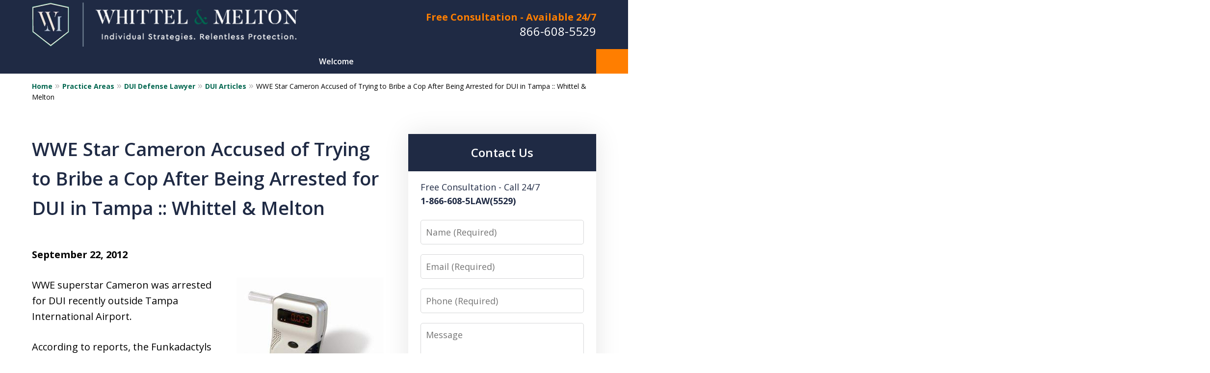

--- FILE ---
content_type: text/html
request_url: https://www.thefllawfirm.com/practice-areas/dui-defense-lawyer/dui-articles/wwe-star-cameron-accused-of-trying-to-bribe-a-cop-after-being-ar/
body_size: 30897
content:
<!doctype html><html data-autocontrast-target="#tnav-wrap .contactus" class="-no-js" data-autocontrast-offset="0.08" data-autocontrast-suffix="-btn" data-directive="j-autocontrast" lang="en"><head prefix="og: http://ogp.me/ns# fb: http://ogp.me/ns/fb#"><title>WWE Star Cameron Accused of Trying to Bribe a Cop After Being Arrested for DUI in Tampa :: Whittel & Melton</title><meta charset="utf-8"><link href="https://www.thefllawfirm.com/practice-areas/dui-defense-lawyer/dui-articles/wwe-star-cameron-accused-of-trying-to-bribe-a-cop-after-being-ar/" rel="canonical"><meta content="width=device-width" name="viewport"><meta content="Call 866-608-5529 - Whittel & Melton is dedicated to serving our clients with a range of legal services including Drunk Driving Defense and Car Accident cases. WWE Star Cameron Accused of Trying to Bribe a Cop After Being Arrested for DUI in Tampa :: Whittel & Melton - Hillsborough County Drunk Driving Defense Lawyer" name="description"><meta content="index, follow, max-snippet:-1, max-image-preview:large, max-video-preview:-1" name="robots"><meta content="summary_large_image" name="twitter:card"><meta content="WWE Star Cameron Accused of Trying to Bribe a Cop After Being Arrested for DUI in Tampa :: Whittel & Melton" name="twitter:title"><meta content="Call 866-608-5529 - Whittel & Melton is dedicated to serving our clients with a range of legal services including Drunk Driving Defense and Car Accident cases. WWE Star Cameron Accused of Trying to Bribe a Cop After Being Arrested for DUI in Tampa :: Whittel & Melton - Hillsborough County Drunk Driving Defense Lawyer" name="twitter:description"><meta content="https://www.thefllawfirm.com/static/2024/01/43_dui-breathalyzer.jpg" name="twitter:image"><meta content="Est. reading time" name="twitter:label1"><meta content="2 minutes" name="twitter:data1"><meta content="WWE Star Cameron Accused of Trying to Bribe a Cop After Being Arrested for DUI in Tampa :: Whittel & Melton" property="og:title"><meta content="Call 866-608-5529 - Whittel & Melton is dedicated to serving our clients with a range of legal services including Drunk Driving Defense and Car Accident cases. WWE Star Cameron Accused of Trying to Bribe a Cop After Being Arrested for DUI in Tampa :: Whittel & Melton - Hillsborough County Drunk Driving Defense Lawyer" property="og:description"><meta content="https://www.thefllawfirm.com/practice-areas/dui-defense-lawyer/dui-articles/wwe-star-cameron-accused-of-trying-to-bribe-a-cop-after-being-ar/" property="og:url"><meta content="Whittel & Melton" property="og:site_name"><meta content="article" property="og:type"><meta content="https://www.thefllawfirm.com/static/2024/01/43_dui-breathalyzer.jpg" property="og:image"><meta content="https://www.thefllawfirm.com/static/2024/01/43_dui-breathalyzer.jpg" property="og:image:url"><meta content="2026-01-20T19:40:10+00:00" property="article:modified_time"><link media="(max-width: 749px)" as="image" href="/static/2024/02/Internal-Mobile.jpg.webp" rel="preload"><link media="(min-width: 750px)" as="image" href="/static/2024/02/Internal-Banner.jpg.webp" rel="preload"><meta content="1IT1Xvd0iSpq_qbHbBzAOEMGdeyhezdKl9cTPuRtWsA" name="google-site-verification"><meta content="thefllawfirm-com" name="siteid"><script type="application/ld+json">{"@context":"https://schema.org","@graph":[{"@type":["Article","BlogPosting"],"@id":"https://www.thefllawfirm.com/practice-areas/dui-defense-lawyer/dui-articles/wwe-star-cameron-accused-of-trying-to-bribe-a-cop-after-being-ar/#article","isPartOf":{"@id":"https://www.thefllawfirm.com/practice-areas/dui-defense-lawyer/dui-articles/wwe-star-cameron-accused-of-trying-to-bribe-a-cop-after-being-ar/"},"author":{"name":"Justia Elevate Team","@id":"https://www.thefllawfirm.com/#/schema/person/84c36a9e7a9a963ef7ee96f1a49b4a1b"},"headline":"WWE Star Cameron Accused of Trying to Bribe a Cop After Being Arrested for DUI in Tampa :: Whittel &amp;amp; Melton","datePublished":"2023-12-11T12:40:35+00:00","dateModified":"2026-01-20T19:40:10+00:00","mainEntityOfPage":{"@id":"https://www.thefllawfirm.com/practice-areas/dui-defense-lawyer/dui-articles/wwe-star-cameron-accused-of-trying-to-bribe-a-cop-after-being-ar/"},"wordCount":499,"publisher":{"@id":"https://www.thefllawfirm.com/#organization"},"image":{"@id":"https://www.thefllawfirm.com/practice-areas/dui-defense-lawyer/dui-articles/wwe-star-cameron-accused-of-trying-to-bribe-a-cop-after-being-ar/#primaryimage"},"thumbnailUrl":"https://thefllawfirm-com.justia.site/wp-content/uploads/sites/590/2024/01/43_dui-breathalyzer.jpg","inLanguage":"en-US"},{"@type":"WebPage","@id":"https://www.thefllawfirm.com/practice-areas/dui-defense-lawyer/dui-articles/wwe-star-cameron-accused-of-trying-to-bribe-a-cop-after-being-ar/","url":"https://www.thefllawfirm.com/practice-areas/dui-defense-lawyer/dui-articles/wwe-star-cameron-accused-of-trying-to-bribe-a-cop-after-being-ar/","name":"WWE Star Cameron Accused of Trying to Bribe a Cop After Being Arrested for DUI in Tampa :: Whittel &amp; Melton","isPartOf":{"@id":"https://www.thefllawfirm.com/#website"},"primaryImageOfPage":{"@id":"https://www.thefllawfirm.com/practice-areas/dui-defense-lawyer/dui-articles/wwe-star-cameron-accused-of-trying-to-bribe-a-cop-after-being-ar/#primaryimage"},"image":{"@id":"https://www.thefllawfirm.com/practice-areas/dui-defense-lawyer/dui-articles/wwe-star-cameron-accused-of-trying-to-bribe-a-cop-after-being-ar/#primaryimage"},"thumbnailUrl":"https://thefllawfirm-com.justia.site/wp-content/uploads/sites/590/2024/01/43_dui-breathalyzer.jpg","datePublished":"2023-12-11T12:40:35+00:00","dateModified":"2026-01-20T19:40:10+00:00","description":"Call 866-608-5529 - Whittel &amp; Melton is dedicated to serving our clients with a range of legal services including Drunk Driving Defense and Car Accident cases. WWE Star Cameron Accused of Trying to Bribe a Cop After Being Arrested for DUI in Tampa :: Whittel &amp; Melton - Hillsborough County Drunk Driving Defense Lawyer","breadcrumb":{"@id":"https://www.thefllawfirm.com/practice-areas/dui-defense-lawyer/dui-articles/wwe-star-cameron-accused-of-trying-to-bribe-a-cop-after-being-ar/#breadcrumb"},"inLanguage":"en-US","potentialAction":[{"@type":"ReadAction","target":["https://www.thefllawfirm.com/practice-areas/dui-defense-lawyer/dui-articles/wwe-star-cameron-accused-of-trying-to-bribe-a-cop-after-being-ar/"]}]},{"@type":"ImageObject","inLanguage":"en-US","@id":"https://www.thefllawfirm.com/practice-areas/dui-defense-lawyer/dui-articles/wwe-star-cameron-accused-of-trying-to-bribe-a-cop-after-being-ar/#primaryimage","url":"https://www.thefllawfirm.com/static/2024/01/43_dui-breathalyzer.jpg","contentUrl":"https://www.thefllawfirm.com/static/2024/01/43_dui-breathalyzer.jpg","width":300,"height":243},{"@type":"BreadcrumbList","@id":"https://www.thefllawfirm.com/practice-areas/dui-defense-lawyer/dui-articles/wwe-star-cameron-accused-of-trying-to-bribe-a-cop-after-being-ar/#breadcrumb","itemListElement":[{"@type":"ListItem","position":1,"name":"Home","item":"https://www.thefllawfirm.com/"},{"@type":"ListItem","position":2,"name":"Practice Areas","item":"https://www.thefllawfirm.com/practice-areas/"},{"@type":"ListItem","position":3,"name":"DUI Defense Lawyer","item":"https://www.thefllawfirm.com/practice-areas/dui-defense-lawyer/"},{"@type":"ListItem","position":4,"name":"DUI Articles","item":"https://www.thefllawfirm.com/practice-areas/dui-defense-lawyer/dui-articles/"},{"@type":"ListItem","position":5,"name":"WWE Star Cameron Accused of Trying to Bribe a Cop After Being Arrested for DUI in Tampa :: Whittel &amp;amp; Melton"}]},{"@type":"WebSite","@id":"https://www.thefllawfirm.com/#website","url":"https://www.thefllawfirm.com/","name":"Whittel &amp; Melton","description":"Whittel &amp;amp; Melton, LLC&amp;#039;s Website","publisher":{"@id":"https://www.thefllawfirm.com/#organization"},"inLanguage":"en-US"},{"@type":"LegalService","@id":"https://www.thefllawfirm.com/#organization","name":"Whittel &amp; Melton","url":"https://www.thefllawfirm.com/","logo":{"@type":"ImageObject","inLanguage":"en-US","@id":"https://www.thefllawfirm.com/#/schema/logo/image/","url":"https://www.thefllawfirm.com/static/2024/01/Logo-Header.png","contentUrl":"https://www.thefllawfirm.com/static/2024/01/Logo-Header.png","width":550,"height":90,"caption":"Whittel &amp; Melton"},"image":{"@id":"https://www.thefllawfirm.com/#/schema/logo/image/"},"sameAs":["https://www.facebook.com/whittelandmelton","https://www.instagram.com/whittelandmelton"],"review":[{"@context":"https://schema.org","@type":"Review","@id":"https://www.thefllawfirm.com/#review-36","itemReviewed":{"@id":"https://www.thefllawfirm.com/#organization","@type":"LegalService","name":"Whittel &amp; Melton"},"reviewBody":"This firm was extremely helpful and courteous to deal with. I did not expect to need their services, but was fortunate to find such a great firm. Thank you for your services.","author":{"@type":"Person","name":"E.S."},"reviewRating":{"@type":"Rating","worstRating":1,"bestRating":5,"ratingValue":5}},{"@context":"https://schema.org","@type":"Review","@id":"https://www.thefllawfirm.com/#review-168","itemReviewed":{"@id":"https://www.thefllawfirm.com/#organization","@type":"LegalService","name":"Whittel &amp; Melton"},"reviewBody":"Great customer service. I was always kept updated on every new detail throughout my whole case. The staff made me feel very comfortable and confident in choosing their services. Highly recommend.","author":{"@type":"Person","name":"C.B."},"reviewRating":{"@type":"Rating","worstRating":1,"bestRating":5,"ratingValue":5}},{"@context":"https://schema.org","@type":"Review","@id":"https://www.thefllawfirm.com/#review-169","itemReviewed":{"@id":"https://www.thefllawfirm.com/#organization","@type":"LegalService","name":"Whittel &amp; Melton"},"reviewBody":"I have been to this office three different times and have not one complaint ! Always prompt and on point. I wouldn&#x27;t pick any other office!","author":{"@type":"Person","name":"R.S."},"reviewRating":{"@type":"Rating","worstRating":1,"bestRating":5,"ratingValue":5}},{"@context":"https://schema.org","@type":"Review","@id":"https://www.thefllawfirm.com/#review-170","itemReviewed":{"@id":"https://www.thefllawfirm.com/#organization","@type":"LegalService","name":"Whittel &amp; Melton"},"reviewBody":"The staff was very attentive and answered all my questions regarding my criminal case. I was very pleased with the outcome and professionalism.","author":{"@type":"Person","name":"C.V."},"reviewRating":{"@type":"Rating","worstRating":1,"bestRating":5,"ratingValue":5}},{"@context":"https://schema.org","@type":"Review","@id":"https://www.thefllawfirm.com/#review-171","itemReviewed":{"@id":"https://www.thefllawfirm.com/#organization","@type":"LegalService","name":"Whittel &amp; Melton"},"reviewBody":"Could never see myself using any other law firm. My case was a difficult one it was handled with perfection and extreme professionalism.","author":{"@type":"Person","name":"R.B."},"reviewRating":{"@type":"Rating","worstRating":1,"bestRating":5,"ratingValue":5}}],"AggregateRating":[{"@context":"https://schema.org","@type":"AggregateRating","ratingValue":"5","reviewCount":"5","itemReviewed":{"@id":"https://www.thefllawfirm.com/#organization","@type":"LegalService","name":"Whittel &amp; Melton"}}],"address":[{"@context":"https://schema.org","@type":"PostalAddress","@id":"https://www.thefllawfirm.com/#address-32","streetAddress":"11020 Northcliffe Blvd ","addressLocality":"Spring Hill","addressRegion":"FL","postalCode":"34608","addressCountry":"US","telephone":["+1 (352) 666-2121","+1 (866) 608-5529"],"faxNumber":["+1 (352) 556-4839"],"hoursAvailable":[]},{"@context":"https://schema.org","@type":"PostalAddress","@id":"https://www.thefllawfirm.com/#address-30","streetAddress":"5318 Balsam St #A","addressLocality":"New Port Richey","addressRegion":"FL","postalCode":"34652","addressCountry":"US","telephone":["+1 (727) 847-2299"],"faxNumber":[],"hoursAvailable":[]},{"@context":"https://schema.org","@type":"PostalAddress","@id":"https://www.thefllawfirm.com/#address-27","streetAddress":"5107 Central Ave","addressLocality":"St. Petersburg","addressRegion":"FL","postalCode":"33710","addressCountry":"US","telephone":["+1 (727) 823-0000"],"faxNumber":["+1 (727) 898-2001"],"hoursAvailable":[]},{"@context":"https://schema.org","@type":"PostalAddress","@id":"https://www.thefllawfirm.com/#address-25","streetAddress":"111 W Main St #303","addressLocality":"Inverness","addressRegion":"FL","postalCode":"34450","addressCountry":"US","telephone":["+1 (352) 726-0078"],"faxNumber":[],"hoursAvailable":[]},{"@context":"https://schema.org","@type":"PostalAddress","@id":"https://www.thefllawfirm.com/#address-24","streetAddress":"5 William Tell Ln","addressLocality":"Beverly Hills","addressRegion":"FL","postalCode":"34465","addressCountry":"US","telephone":["+1 (352) 726-0078"],"faxNumber":[],"hoursAvailable":[]},{"@context":"https://schema.org","@type":"PostalAddress","@id":"https://www.thefllawfirm.com/#address-22","streetAddress":"123 N Florida St","addressLocality":"Bushnell","addressRegion":"FL","postalCode":"33513","addressCountry":"US","telephone":["+1 (352) 793-9330"],"faxNumber":[],"hoursAvailable":[]},{"@context":"https://schema.org","@type":"PostalAddress","@id":"https://www.thefllawfirm.com/#address-19","streetAddress":"510 Co Rd 466 #201W","addressLocality":"The Villages","addressRegion":"FL","postalCode":"32159","addressCountry":"US","telephone":["+1 (352) 369-5334"],"faxNumber":["+1 (352) 556-4839"],"hoursAvailable":[]},{"@context":"https://schema.org","@type":"PostalAddress","@id":"https://www.thefllawfirm.com/#address-17","streetAddress":"5215 SW 91st Terrace","addressLocality":"Gainesville","addressRegion":"FL","postalCode":"32608","addressCountry":"US","telephone":["+1 (352) 264-7800"],"faxNumber":[],"hoursAvailable":[]},{"@context":"https://schema.org","@type":"PostalAddress","@id":"https://www.thefllawfirm.com/#address-15","streetAddress":"4401 W Kennedy Blvd #250","addressLocality":"Tampa","addressRegion":"FL","postalCode":"33609","addressCountry":"US","telephone":["+1 (813) 221-3200"],"faxNumber":[],"hoursAvailable":[]},{"@context":"https://schema.org","@type":"PostalAddress","@id":"https://www.thefllawfirm.com/#address-13","streetAddress":"3700 Airport Rd #401","addressLocality":"Boca Raton","addressRegion":"FL","postalCode":"33431","addressCountry":"US","telephone":["+1 (561) 367-8777"],"faxNumber":[],"hoursAvailable":[]},{"@context":"https://schema.org","@type":"PostalAddress","@id":"https://www.thefllawfirm.com/#address-11","streetAddress":"1000 5th St #208","addressLocality":"Miami Beach.","addressRegion":"FL","postalCode":"33139","addressCountry":"US","telephone":["+1 (866) 608-5529"],"faxNumber":[],"hoursAvailable":[]}],"priceRange":["$"]},{"@type":"Person","@id":"https://www.thefllawfirm.com/#/schema/person/84c36a9e7a9a963ef7ee96f1a49b4a1b","name":"Justia Elevate Team","image":{"@type":"ImageObject","inLanguage":"en-US","@id":"https://www.thefllawfirm.com/#/schema/person/image/","url":"https://secure.gravatar.com/avatar/5f7827312ce4bc30b5f213c91a14dbb3d92fd5a8c2985ee97542e3c045a612d6?s=96&amp;d=mm&amp;r=g","contentUrl":"https://secure.gravatar.com/avatar/5f7827312ce4bc30b5f213c91a14dbb3d92fd5a8c2985ee97542e3c045a612d6?s=96&amp;d=mm&amp;r=g","caption":"Justia Elevate Team"}}]}</script><link href="/static/2024/01/favicon-11.ico" rel="icon" type="image/x-icon"><link href="https://fonts.googleapis.com" rel="preconnect"><link crossorigin="" href="https://fonts.gstatic.com" rel="preconnect"><link href="https://justatic.com" rel="preconnect"><link href="https://ss.justia.run" rel="preconnect"><link href="https://unpkg.com" rel="preconnect"><link href="https://fonts.googleapis.com/css2?family=Open+Sans:ital,wght@0,300..800;1,300..800&display=swap" rel="stylesheet"><script defer="" src="https://justatic.com/e/hazel/dist/topnav.js" type="module"></script><script defer="" nomodule="" src="https://justatic.com/e/hazel/legacy/topnav-legacy.js"></script><script defer="" nomodule="" src="https://justatic.com/e/hazel/legacy/polyfills-legacy.js"></script><script defer="" nomodule="" src="https://justatic.com/e/hazel/legacy/main-legacy.js"></script><script defer="" src="https://justatic.com/e/hazel/dist/main.js" type="module"></script><script defer="" src="https://justatic.com/e/widgets/js/justia.js"></script><script>(function(H){H.className=H.className.replace(/\bno-js\b/,'js')})(document.documentElement)</script><script>window.jmetadata = window.jmetadata || {"site":{"id":590,"name":"Whittel &amp; Melton","elevate":1,"domain":"www.thefllawfirm.com","key":"bfd01d4d762b761411024927e826d54e36f1d1bc864083bea24c64a513d3ccfb","keyVersion":2,"consent":1},"analytics":{"ga4":[{"measurementId":"G-GLCTPMN0TK"}],"googleAds":{"conversionId":"822021947","conversionLabel":{}},"facebookPixel":{"desktopId":"529208421545478"}},"chats":{}}</script><script>window.requestIdleCallback=window.requestIdleCallback||function(n){var e=Date.now();return setTimeout(function(){n({didTimeout:!1,timeRemaining:function(){return Math.max(0,50-(Date.now()-e))}})},1)};</script><script>window.requestIdleCallback(function loadGtm() {
        
            (function(w,d,s,l,i){w[l]=w[l]||[];w[l].push({'gtm.start':
            new Date().getTime(),event:'gtm.js'});var f=d.getElementsByTagName(s)[0],
            j=d.createElement(s),dl=l!='dataLayer'?'&l='+l:'';j.async=true;j.src=
            'https://ss.justia.run/gtm.js?id='+i+dl;f.parentNode.insertBefore(j,f);
            })(window,document,'script','dataLayer','GTM-MWX4VFL');
        
    });</script><template data-third-party=""><script src="https://js.honeybadger.io/v6.11/honeybadger.min.js"></script> <script>Honeybadger.configure({
apiKey: "hbp_q6OFJMdDBVImvH7Ybu2Kkpm5i2J2Hq2DaT9S",
environment: "production",
enableUncaught: false,
enableUnhandledRejection: false
});
Honeybadger.beforeNotify(function(notice) {
if (/UnhandledPromiseRejectionWarning/.test(notice.message)) { return false; }
});</script> <script src="https://cdn.lawbrokr.com/js/latest/lawbrokr.min.js"></script> <script>Lawbrokr.init({
domain: "lawbrokr.com"
});</script> <meta content="mcr4gy0m00xl05iaonw95asfrg6yle" name="facebook-domain-verification"> <script>(function(w,d,t,r,u){var f,n,i;w[u]=w[u]||[],f=function(){var o={ti:"26001744"};o.q=w[u],w[u]=new UET(o),w[u].push("pageLoad")},n=d.createElement(t),n.src=r,n.async=1,n.onload=n.onreadystatechange=function(){var s=this.readyState;s&&s!=="loaded"&&s!=="complete"||(f(),n.onload=n.onreadystatechange=null)},i=d.getElementsByTagName(t)[0],i.parentNode.insertBefore(n,i)})(window,document,"script","//bat.bing.com/bat.js","uetq");</script> <style>@media screen and (max-width: 46.8125em) {
   .main-banner .banner-tagline { grid-template-rows: 0 40% 30% 30%; }
   .main-banner .-tiny .banner-tagline { grid-template-rows: 0 33% 33% 33% }
}

@media screen and (min-width: 46.875em) {
   .main-banner .-tagline-middle-right .banner-tagline .container {
      -webkit-box-align: start; -webkit-align-items: flex-start; 
      align-items: flex-start; text-align: left;}
} 

.main-header .-tnav-top-border+.nav { border-top: 0; box-shadow: 0px -1px 0px var(--topnav-border-color) }
.stripes.-above-narrative .ui-widget { border-top: 0 }
.main-banner .banner-tagline .line.-line-2, .main-banner .-tiny .banner-tagline .line.-line-2 { font-size: 0.6em }
.main-banner .-normal .banner-tagline .line { font-size: 0.9em }
.main-banner .banner-tagline .ui-button { padding: 0.88889em clamp(15px, 2.0833333333vw, 25px); font-size: clamp(13px, 1.5vw, 18px) }
 }
.ui-button:not(.-link) { text-transform: uppercase }

:root {
--body-bottom-offset: 185px;
}</style></template><style id="critical">@layer critical { @media screen {input{font-family:sans-serif;font-size:100%;line-height:1.15;margin:0}.main-header img{max-width:100%;height:auto}[class*=heading],h1{margin-bottom:0}.ui-form input{border-width:.05rem;border-style:solid;border-color:#d6d7d8;border-radius:var(--form-fields-border-radius,var(--general-border-radius,.15rem));outline:0;background-color:#fff;color:#000;font-size:.9rem;line-height:1.5;font-family:var(--main-font-family,"Open Sans"),sans-serif;vertical-align:middle;appearance:none}:root{--main-font-family:Open Sans;--color-accent:#dc0418;--color-primary:#1F2A44;--color-secondary:#C6D6DC;--color-highlight:#00664F;--color-light:#ffffff;--color-light-gray:#f2f6f9;--color-gray:#cecfcf;--color-medium-gray:#747474;--color-dark-gray:#333333;--color-gold:#faab00;--font-size-x-tiny:14px;--font-size-tiny:16px;--font-size-small:18px;--font-size-normal:20px;--font-size-large:22px;--font-size-x-large:24px;--font-size-x2-large:26px;--font-size-x3-large:30px;--font-size-x4-large:32px;--fw-button:700;--fw-headings:600;--header-background:#1F2A44;--cta-label-color:#ff7e00;--cta-phone-color:#FFFFFF;--topnav-color:#ffffff;--topnav-background:#1F2A44;--topnav-border-color:#364057;--morebtn-background:#00664F;--banner-bg-color:#E6E6E6;--banner-text-color-lvl1:#1F2A44;--banner-text-color:#1F2A44;--banner-fz-lvl1:40;--banner-fz-lvl2:40;--attorney-card-bg:#f2f6f9;--attorney-card-heading-color:#20325a;--attorney-card-name-fz:38px;--attorney-card-name-color:#20325a;--attorney-card-text-color:#000000;--button-color:#FF7E00;--button-text-color:#000000;--button-ghost-text-color-hover:#ffffff;--button-border-radius:5px;--reviews-icon-color:#F8F8F8;--list-item-width:650px;--list-item-fz:20px;--contact-form-list-fz:24px;--form-padding:20px;--form-spacing:20px;--form-fields-border-radius:5px;--ordered-list-items-spacing:20px;--ordered-list-numbers-size:36px;--ordered-list-numbers-spacing:14px;--body-bg:#ffffff;--container-bg:#ffffff;--locations-icon-color:#20325a;--color-search:#555555;--search-button-text-color:#ffffff;--sidebar-left-divider:#ffffff;--localities-expander-color:#00664F;--general-border-radius:5px;--footer-fz:18px;--footer-color:#000000;--footer-background:#ffffff;--chat-color:#ffffff;--chat-bg:#06357a;--breadcrumbs-sep:'»'}a[target=_blank][href^=http]{word-break:initial;overflow-wrap:break-word;-webkit-hyphens:auto;hyphens:auto}.tns-controls button::before{display:-webkit-box!important;display:-webkit-flex!important;display:flex!important;padding:0 9px 3px;-webkit-box-pack:end;-webkit-justify-content:flex-end;justify-content:flex-end;-webkit-box-align:center;-webkit-align-items:center;align-items:center;background-color:var(--color-highlight,#00b3e3);content:"";-webkit-filter:opacity(0.4);filter:opacity(.4);width:35px;height:35px}.tns-controls button::after{position:absolute;top:50%;right:12px;display:block;width:12px;height:12px;background-image:url("/static/icons/arrow.svg");background-repeat:no-repeat;background-position:center center;background-size:cover;-webkit-transform:translateY(-50%);transform:translateY(-50%);content:"";-webkit-filter:invert(100%);filter:invert(100%)}.tns-nav{display:-webkit-box;display:-webkit-flex;display:flex;width:100%;margin-top:15px;-webkit-box-pack:center;-webkit-justify-content:center;justify-content:center}.tns-nav button{display:-webkit-box;display:-webkit-flex;display:flex;padding:0;border:0;-webkit-box-pack:center;-webkit-justify-content:center;justify-content:center;-webkit-box-align:center;-webkit-align-items:center;align-items:center;background-color:rgba(0,0,0,0);color:var(--color-primary,#06357a);width:50px;height:50px}.button-container{display:-webkit-box;display:-webkit-flex;display:flex;line-height:initial;text-align:center}.entry .featured-image{-ms-grid-row:1;-ms-grid-column:1;display:block;width:100%;margin:0 auto;grid-area:image}.entry .entry-content{-ms-grid-row:2;-ms-grid-column:1;grid-area:entry-content}.theme-picker .tns-controls button{width:50px;height:50px;position:absolute;top:calc(50% - 25px);right:-25px;display:-webkit-box!important;display:-webkit-flex!important;display:flex!important;overflow:hidden;padding:0;border-width:0;-webkit-box-pack:center;-webkit-justify-content:center;justify-content:center;-webkit-box-align:center;-webkit-align-items:center;align-items:center;background-color:rgba(0,0,0,0);color:#fff;text-indent:-9999px;-webkit-transform-origin:center;transform-origin:center}.theme-picker .tns-controls button[data-controls=prev]{right:auto;left:-25px;-webkit-transform:rotate(180deg);transform:rotate(180deg)}.theme-picker .tns-controls button::after{width:30px;height:30px;position:revert;top:revert;display:-webkit-box;display:-webkit-flex;display:flex;padding-bottom:6px;border-radius:50%;-webkit-box-pack:center;-webkit-justify-content:center;justify-content:center;-webkit-box-align:center;-webkit-align-items:center;align-items:center;background:revert;background-color:#06357a;color:#fff;font-size:1.2rem;text-indent:0;-webkit-transform:revert;transform:revert;-webkit-filter:revert;filter:revert;content:"›"}.logo{--max-width:100%;--max-height:90px;display:grid;grid-template-rows:1fr fit-content(var(--max-height)) 1fr;grid-template-columns:1fr fit-content(var(--max-width)) 1fr;grid-template-areas:"tl tc tr" "ml mc mr" "bl bc br";grid-area:logo;justify-items:center;-webkit-box-align:center;-webkit-align-items:center;align-items:center}.logo a{-ms-grid-row:2;-ms-grid-column:2;grid-area:mc;line-height:1}.logo img{height:auto;max-height:min(90px,var(--max-height));vertical-align:text-bottom;-o-object-fit:scale-down;object-fit:scale-down;-o-object-position:center;object-position:center}@media screen and (min-width:46.875em){body.-has-sidebar .sidebar{padding-top:0;border-top:0;margin-top:50px;box-shadow:inset 1px 0 var(--sidebar-left-divider,var(--body-bg))}body.-has-sidebar .sidebar .ui-widget{padding:0 25px}body.-has-sidebar .sidebar .ui-widget .title{font-size:1.2rem}.tns-controls{--display:none;display:var(--display,none)!important}.ui-widget{padding-top:100px;padding-bottom:100px}.ui-narrative:not(.ui-widget){padding-top:50px;padding-bottom:100px}.-has-sidebar .ui-narrative:not(.ui-widget){padding-right:50px}:target{--target-offset:calc(150px + var(--container-top, 0px))}.logo{height:100px}p{margin-bottom:1.5em}}html{line-height:1.15;-ms-text-size-adjust:100%;-webkit-text-size-adjust:100%}body{margin:0}header,nav{display:block}h1{font-size:2em;margin:.67em 0}figure{display:block}figure{margin:1em 40px}main{display:block}a{background-color:rgba(0,0,0,0);-webkit-text-decoration-skip:objects}strong{font-weight:inherit}strong{font-weight:bolder}img{border-style:none}button,input,textarea{font-family:sans-serif;font-size:100%;line-height:1.15;margin:0}button{overflow:visible}button{text-transform:none}[type=submit],button{-webkit-appearance:button}[type=submit]::-moz-focus-inner,button::-moz-focus-inner{border-style:none;padding:0}[type=submit]:-moz-focusring,button:-moz-focusring{outline:ButtonText dotted 1px}input{overflow:visible}::-webkit-file-upload-button{-webkit-appearance:button;font:inherit}textarea{overflow:auto}template{display:none}*,::after,::before{box-sizing:border-box}html{font-size:20px;scroll-behavior:smooth}body{position:relative;overflow-x:hidden;min-width:320px;padding-bottom:var(--body-bottom-offset,0);background-color:var(--body-bg,#fff);color:#000;font-size:1rem;line-height:1.6;text-rendering:optimizeLegibility}.main-content img,.main-header img{max-width:100%;height:auto}a{color:var(--color-highlight,#00b3e3);text-decoration:none}a[target=_blank][href^=http]{word-break:initial;overflow-wrap:break-word;hyphens:auto}[class*=heading],h1,h2{margin-bottom:0}p+[class*=heading],p+h2{margin-top:1em}p{margin-top:0}p:last-child{margin-bottom:0}p+ul{margin-bottom:1.5em}button{font-family:"Open Sans",sans-serif}.visually-hidden{position:absolute;overflow:hidden;width:1px;height:1px;padding:0;border:0;margin:-1px;clip:rect(0,0,0,0)}body.-has-sidebar .sidebar{padding-top:50px;margin-top:50px;font-size:18px}@media screen and (max-width:46.8125em){body.-has-sidebar .sidebar::before{position:relative;top:-50px;left:-25px;display:block;width:calc(100% + 50px);height:1px;background-color:var(--color-primary,#06357a);content:""}}body.-has-sidebar .sidebar .ui-widget .title{padding-top:0;margin-bottom:25px;text-align:left}body.-has-sidebar .sidebar .ui-widget:first-child{padding-top:0!important}.-dark-bg .ui-swipeable .tns-controls button,.-dark-bg .ui-swipeable .tns-nav button{color:#fff}@media screen and (min-width:46.875em){body.-has-sidebar .sidebar{padding-top:0;border-top:0;margin-top:50px;box-shadow:inset 1px 0 var(--sidebar-left-divider,var(--body-bg))}body.-has-sidebar .sidebar .ui-widget{padding:0 25px}body.-has-sidebar .sidebar .ui-widget .title{font-size:1.2rem}.tns-controls{--display:none;display:var(--display,none)!important}}.tns-controls button{--arrow-size:35px;width:var(--arrow-size);height:var(--arrow-size);position:absolute;z-index:1;top:calc(50% - 17.5px);left:5px;overflow:hidden;padding:0;border:0;border-radius:50%;background:0 0;text-indent:-600px}.tns-controls button::before{display:flex!important;padding:0 9px 3px;justify-content:flex-end;align-items:center;background-color:var(--color-highlight,#00b3e3);content:"";filter:opacity(.4);width:35px;height:35px}.tns-controls button::after{position:absolute;top:50%;right:12px;display:block;width:12px;height:12px;background-image:url("/static/icons/arrow.svg");background-repeat:no-repeat;background-position:center center;background-size:cover;transform:translateY(-50%);content:"";filter:invert(100%)}.tns-nav{display:flex;width:100%;margin-top:15px;justify-content:center}.tns-nav button{display:flex;padding:0;border:0;justify-content:center;align-items:center;background-color:rgba(0,0,0,0);color:var(--color-primary,#06357a);width:50px;height:50px}.tns-nav button::before{width:10px;height:10px;display:inline-block;opacity:.3;border-radius:50%;background-color:currentColor;content:""}.tns-nav button.tns-nav-active{color:var(--color-primary,#06357a)}.tns-nav button.tns-nav-active::before{opacity:1}.ui-widget.practice-areas.-practice-areas-8 .ui-swipeable .tns-controls,.ui-widget.practice-areas.-practice-areas-8 .ui-swipeable .tns-controls button,.ui-widget.practice-areas.-practice-areas-9 .ui-swipeable .tns-controls,.ui-widget.practice-areas.-practice-areas-9 .ui-swipeable .tns-controls button{display:block!important}.ui-widget.practice-areas.-practice-areas-8 .ui-swipeable .tns-nav,.ui-widget.practice-areas.-practice-areas-9 .ui-swipeable .tns-nav{display:none!important}[class*=heading]{display:block}.heading-1,h1{color:var(--color-primary,#06357a);font-weight:600;font-size:1.9rem}h2{color:var(--color-primary,#06357a);font-weight:600;font-size:1.3rem}.heading-1{font-weight:600}.ui-list{margin-bottom:35px}.ui-list.-level-1>li>a{font-weight:700}.ui-list:last-child{margin-bottom:0}.ui-widget{width:100%;padding:50px 25px}.ui-widget>.container{max-width:1150px;margin:0 auto}.ui-widget .title{position:relative;display:block;max-width:1150px;margin:0 auto var(--util-margin-bottom,50px);color:var(--color-primary,#06357a);font-weight:600;font-size:clamp(24px,(3.1666666667vw),38px);line-height:1.1;text-align:center;text-wrap:balance}.ui-narrative:not(.ui-widget){padding:25px;margin:0 auto}.ui-narrative:not(.ui-widget) .content{zoom:1;margin:0 auto}.ui-narrative:not(.ui-widget) .content::after{clear:both;display:block;visibility:hidden;height:0;font-size:0;content:" "}.ui-narrative .content{max-width:950px;margin:0 auto}.narrow-container .ui-narrative{width:100%;padding-right:0;padding-left:0}.ui-narrative .heading-1{--util-margin-bottom:50px;margin:var(--util-margin-bottom) auto;text-wrap:pretty}.ui-narrative .heading-1.title{display:block;max-width:950px;margin-right:auto;margin-left:auto}.ui-narrative ul{zoom:1}.ui-narrative ul::after{clear:both;display:block;visibility:hidden;height:0;font-size:0;content:" "}.ui-narrative li:not(:last-child){margin-bottom:.5em}.ui-narrative [class*=heading]:first-child{margin-top:0}@media screen and (min-width:46.875em){.ui-widget{padding-top:100px;padding-bottom:100px}.ui-narrative:not(.ui-widget){padding-top:50px;padding-bottom:100px}.-has-sidebar .ui-narrative:not(.ui-widget){padding-right:50px}}.button-container{display:flex;line-height:initial;text-align:center}.ui-button:not(.-link),.ui-form .ui-button,.wp-element-button{display:inline-block;min-width:160px;padding:.88889em 30px;border:0;border-radius:var(--button-border-radius,3px);margin:50px auto 0;outline:0;grid-area:center;background-color:var(--button-color,var(--color-accent,#e2231a));color:var(--button-text-color,#fff);font-weight:700;font-size:.9rem;line-height:1.1;text-align:center;text-decoration:none}.ui-button.-link{--button-color:var(--color-highlight, #00b3e3);display:inline-block;min-width:auto;border-width:0;outline:0;grid-area:center;background:0 0;color:var(--button-color,var(--color-highlight,#00b3e3));font-weight:700;font-size:1em}.entry .featured-image{display:block;width:100%;margin:0 auto;grid-area:image}.entry .entry-content{grid-area:entry-content}:target{--target-offset:0;scroll-margin-top:var(--target-offset)}._fweight-bold{font-weight:700}._ttransform-uppercase{text-transform:uppercase!important}.theme-picker .tns-controls{position:absolute;z-index:1;top:50%;left:0;width:100%}.theme-picker .tns-controls button{width:50px;height:50px;position:absolute;top:calc(50% - 25px);right:-25px;display:flex!important;overflow:hidden;padding:0;border-width:0;justify-content:center;align-items:center;background-color:rgba(0,0,0,0);color:#fff;text-indent:-9999px;transform-origin:center}.theme-picker .tns-controls button[data-controls=prev]{right:auto;left:-25px;transform:rotate(180deg)}.theme-picker .tns-controls button::before{content:none}.theme-picker .tns-controls button::after{width:30px;height:30px;position:revert;top:revert;display:flex;padding-bottom:6px;border-radius:50%;justify-content:center;align-items:center;background:revert;background-color:#06357a;color:#fff;font-size:1.2rem;text-indent:0;transform:revert;filter:revert;content:"›"}@media screen and (min-width:56.25em){.theme-picker .tns-controls button{right:-70px}.theme-picker .tns-controls button[data-controls=prev]{display:none}}.logo{--max-width:100%;--max-height:90px;display:grid;grid-template-rows:1fr fit-content(var(--max-height)) 1fr;grid-template-columns:1fr fit-content(var(--max-width)) 1fr;grid-template-areas:"tl tc tr" "ml mc mr" "bl bc br";grid-area:logo;justify-items:center;align-items:center}@media screen and (min-width:46.875em){:target{--target-offset:calc(150px + var(--container-top, 0px))}.logo{height:100px}}.logo a{grid-area:mc;line-height:1}.logo img{height:auto;max-height:min(90px,var(--max-height));vertical-align:text-bottom;object-fit:scale-down;object-position:center}.banner-tagline{left:50%!important}.ui-widget.-settlements:not(:has(.-fixed)) .tns-nav{position:revert;transform:revert}body{font-family:var(--main-font-family,"Open Sans"),sans-serif}.narrow-container{max-width:60rem;padding:1.25rem;margin:0 auto}.narrow-container .ui-widget{padding:0;margin:0 auto 1.75rem}.narrow-container .ui-widget:not(.contact-form-widget) .title{margin-bottom:.5em;text-align:left}.narrow-container .ui-narrative .heading-1.title{padding-right:0;padding-left:0;text-align:center}.-has-sidebar .ui-narrative .heading-1.title{text-align:left}.ui-breadcrumbs{display:none}.ui-narrative .content{--resp-box-padding:0.5rem}.main-footer .ui-search{grid-area:search}.ui-form{margin-bottom:0;color:#000}.ui-form input,.ui-form textarea{border-width:.05rem;border-style:solid;border-color:#d6d7d8;border-radius:var(--form-fields-border-radius,var(--general-border-radius,.15rem));outline:0;background-color:#fff;color:#000;font-size:.9rem;line-height:1.5;font-family:var(--main-font-family,"Open Sans"),sans-serif;vertical-align:middle;appearance:none}.ui-form input[type=email],.ui-form input[type=tel],.ui-form input[type=text],.ui-form textarea{width:100%;height:2.5rem;padding:0 .5rem}.ui-form .field{display:block;margin-bottom:.5rem}.ui-form .field .label{display:block;margin-bottom:.5rem;color:currentColor}.ui-form textarea{overflow:auto;height:8rem;padding-top:.5rem;padding-bottom:.5rem;resize:none}.ui-form .ui-button{display:block;margin-top:0;font-family:var(--main-font-family,"Open Sans"),sans-serif}.ui-widget:not([style*="--banner-image:"]){--background:none!important}.top-numbers{z-index:1002;display:flex;overflow-x:hidden;width:100%;height:5rem;flex-wrap:wrap;align-items:center;background-color:#fff;color:#000;box-shadow:0 .1rem .25rem rgba(0,0,0,.26);font-size:.9rem;line-height:1.1;text-align:center;padding-left:.5rem;padding-right:.5rem}.top-numbers li,.top-numbers ul{width:100%;padding:0;margin:0;list-style:none}.top-numbers a.ui-button{display:block;width:calc(21rem - (37.5rem - 100vw)/ 430 * 150);min-width:0;min-width:initial;padding:.5rem 0;margin:.5rem auto 0}.top-numbers .phone{white-space:nowrap}.main-head{display:grid;width:100%;max-width:60rem;margin:0 auto;grid-template-areas:"head-left";grid-area:head;text-align:center}.main-head .logo{padding:1.25rem;grid-area:head-left;justify-content:center;align-items:center;align-self:center}.main-header>.container{position:relative;display:grid;width:100%;grid-template-columns:100%;grid-template-areas:var(--header-areas,"head" "navigation")}.main-header>.container.-tnav-below-head{--header-areas:"head" "navigation"}.main-header .cta{display:none}.main-header .cta .line{white-space:nowrap}.main-header .cta .line.-label{display:block;color:var(--cta-label-color,var(--color-highlight,#02b3e3));font-weight:700;font-size:1rem}.main-header .cta .line.-phone{display:block;color:var(--cta-phone-color,var(--color-primary,#06357a));font-size:1.2rem}.-has-search .cta{grid-area:cta;flex-direction:revert;justify-content:revert;align-items:center;align-content:revert;text-align:revert}.main-header{z-index:999;width:100%;background-color:var(--header-background,#fff)}.main-header .nav{position:relative;z-index:1001;overflow:hidden;width:100%;height:2.5rem;grid-area:navigation;background-color:var(--topnav-background,var(--color-primary,#06357a));box-shadow:var(--box-shadow);font-size:.8rem}.main-header .nav li.contactus{background-color:var(--button-color,var(--color-accent,#e2231a))}.main-header .nav li.contactus a{color:var(--button-text-color,#fff)}.main-header .nav a,.main-header .nav li,.main-header .nav ul{position:relative;display:inline-block;padding:0;margin:0;color:var(--topnav-color,var(--color-light,#fff));font-weight:600;white-space:nowrap}.main-header .nav>.container{position:relative;max-width:57.5rem;margin:0 auto}.main-header .nav .list.level-1>li{display:table-cell}.main-header .nav .list.level-1>li ul{display:none}.main-header .nav .list.level-1>li>a{padding:0 1.5rem;line-height:2.5rem;text-transform:none}.main-header .nav .list.level-1>li.contactus{box-shadow:inset 0 2.5rem transparent}.main-header .nav .list.level-1{position:relative;overflow-x:scroll;width:100%;max-width:60rem;font-family:var(--main-font-family,"Open Sans"),sans-serif;white-space:nowrap;backface-visibility:hidden}.main-header .nav .list.level-1::-webkit-scrollbar{display:none}.main-header .nav ul:not(.level-1){position:absolute;top:100%;left:0;min-width:100%;padding:.3rem 0;border-bottom:.2rem solid rgba(255,255,255,.2);background-color:var(--topnav-background,var(--color-primary,#06357a));box-shadow:0 0 0 .05rem rgba(255,255,255,.2)}.main-header .nav ul:not(.level-1)::before{position:absolute;top:0;left:0;display:block;width:100%;height:100%;background-color:rgba(255,255,255,.2);content:""}.main-header .nav ul:not(.level-1) a,.main-header .nav ul:not(.level-1) li{display:block}.main-header .nav ul:not(.level-1) a{padding:.3rem 2rem .3rem 1rem}.banner-container .tns-controls,.banner-container .tns-nav{position:absolute;z-index:2;top:0;bottom:0;left:50%;display:flex;width:100%;max-width:65rem;height:100%;justify-content:flex-end;align-items:flex-end;transform:translateX(-50%)}.banner-container .tns-nav{margin-top:0}.banner-container .tns-nav button{color:#fff}.banner-container .tns-nav button::before{box-shadow:0 0 .15rem rgba(0,0,0,.5)}.banner-container .tns-controls button{left:0;display:block}.banner-container .tns-controls button[data-controls=next]{right:0;left:auto}.banner-tagline{position:absolute;top:0;display:grid;width:100%;height:100%;padding:1rem 1.25rem;grid-template-areas:"t" "m" "b";color:var(--util-color,var(--banner-text-color,#fff));transform:translateX(-50%)}.banner-tagline .container{display:flex;margin:0 auto;flex-direction:column;flex-wrap:wrap;align-items:center;text-align:center}.-tagline-middle-lvl1 .banner-tagline .container{grid-area:m;justify-content:center}.-tagline-bottom-lvl1 .banner-tagline .container{grid-area:b;justify-content:end}.banner-tagline .text{width:100%;font-size:calc(var(--banner-fz-lvl1, 60) / 750 * 100vw)}.banner-tagline .line{display:block;font-size:1em;line-height:1.2}.banner-tagline .line.-line-1{font-weight:var(--fw-headings,600)}.banner-tagline .ui-button{display:inline-block;font-size:max(.7rem,min(calc(.7rem + (.0088888889 * (100vw - 37.5rem))),.9rem))}.banner-tagline .button-container{display:none;line-height:1;text-align:inherit}.main-banner{position:relative}.banner-container{position:relative;background-color:var(--banner-bg-color,#fff)}.banner{position:relative;display:grid;overflow:hidden;width:100%;margin:0 auto}.banner img{position:absolute;top:0;left:50%;max-width:100%;height:100%;margin:0 auto;transform:translateX(-50%)}.ui-form>.field .label{font-weight:700}.ui-gallery .tns-nav{margin-top:2.5rem}.ui-gallery .tns-nav button{color:var(--util-color,var(--color-primary))}.ui-gallery .tns-controls button{left:0}.ui-gallery .tns-controls button[data-controls=next]{right:0;left:auto}.ui-gallery .tns-controls button::before{width:2rem;height:2rem}.ui-widget.-our-team-19 .ui-swipeable .tns-controls{display:none}.ui-widget.-our-team-19 .ui-swipeable .tns-nav{margin-top:0;margin-bottom:0}.ui-widget.-our-team-19._bg-primary .tns-nav button::before{color:var(--color-light,#fff)}.ui-widget.-our-team-19 .item.-image{grid-area:image}.ui-widget.-our-team-20 .ui-swipeable .tns-controls{display:none}.ui-widget.-our-team-20 .ui-swipeable .tns-nav{margin-top:0;margin-bottom:0}.ui-widget.-our-team-20._bg-primary .tns-nav button::before{color:var(--color-light,#fff)}.main-footer .container.-top{grid-area:top-c}.main-footer .container.-bottom{grid-area:bottom-c}.main-footer .addresses{grid-area:addr}.main-footer .nav{grid-area:nav;font-size:.8rem}.main-footer .footertitle{grid-area:title}.main-footer .footerlocalities{grid-area:local}.main-footer .disclaimers-container{grid-area:dis-cont}.main-footer .copyright{margin:0;grid-area:©}.main-header .container.-header-4 .logo{grid-area:logo;justify-content:center}.main-header .container.-header-4 .logo a{grid-area:mc}.main-header:has(.-header-5) .cta .line.-label{grid-area:line;font-weight:400}.main-header:has(.-header-5) .cta .line.-phone{grid-area:phone;font-weight:700}.main-header:has(.-header-5) .cta>:not(.line){max-width:2rem;max-height:2rem;grid-area:icon;align-self:center;justify-self:center;place-self:center}.main-header:has(.-header-5) .cta>:not(.line)+.line:last-child{grid-area:1/2/3/3}.main-header .container.-header-7 .logo{grid-area:logo;justify-content:center}.main-header .container.-header-7 .logo a{grid-area:mc}.-tiny{max-height:30rem;aspect-ratio:1.25}.banner-tagline{max-width:60rem}.banner:not(.-cover):not(.-animated) img{width:100%;max-width:65rem}.main-banner:has(.-video-1) .banner.-tagline-middle-lvl1 .container{grid-area:b}.banner.-animated:not(.-tagline-middle):not(.-tagline-top-center):not(.-tagline-bottom-center) .container{grid-area:t}.banner.-animated:not(.-tagline-middle):not(.-tagline-top-center):not(.-tagline-bottom-center) .image-container{display:flex;grid-area:b;align-items:end;align-self:stretch}.attorney-card.-attorney-card-1 .core{grid-area:core}.attorney-card.-attorney-card-1 .contact{grid-area:contact}.attorney-card.-attorney-card-1 .links{grid-area:links;order:1}.attorney-card.-attorney-card-1 .jurisdictions{grid-area:jurisdictions}.attorney-card.-attorney-card-2 .core{grid-area:core}.attorney-card.-attorney-card-2 .contact{grid-area:contact}.attorney-card.-attorney-card-2 .links{grid-area:links;order:1}.attorney-card.-attorney-card-2 .jurisdictions{grid-area:jurisdictions}.attorney-card.-attorney-card-3 .core{grid-area:core}.attorney-card.-attorney-card-3 .contact{grid-area:contact}.attorney-card.-attorney-card-3 .links{grid-area:links;order:1}.attorney-card.-attorney-card-3 .jurisdictions{grid-area:jurisdictions}.attorney-card.-attorney-card-4 .core{grid-area:core}.attorney-card.-attorney-card-4 .contact{grid-area:contact}.attorney-card.-attorney-card-4 .links{grid-area:links;order:1}.attorney-card.-attorney-card-4 .jurisdictions{grid-area:jurisdictions}.attorney-card.-attorney-card-5 .core{grid-area:core}.attorney-card.-attorney-card-5 .contact{grid-area:contact}.attorney-card.-attorney-card-5 .links{grid-area:links;order:1}.attorney-card.-attorney-card-5 .jurisdictions{grid-area:jurisdictions}.attorney-card.-attorney-card-6 .core{grid-area:core}.attorney-card.-attorney-card-6 .contact{grid-area:contact}.attorney-card.-attorney-card-6 .links{grid-area:links;order:1}.attorney-card.-attorney-card-6 .jurisdictions{grid-area:jurisdictions}.ui-widget.-settlements-1.-box:has(.tns-nav):not(.-has-arrows){--container-bottom-padding:min(15%,1.75rem)}.ui-widget.-settlements-1.-settlements:not(:has(.-fixed)) .tns-nav{margin-top:revert}.ui-widget.-settlements-1:not(.-has-arrows) .tns-controls{display:none}.ui-widget.-settlements-1:not(.-has-arrows) .tns-nav{margin-top:0}.ui-widget.-settlements-1.-has-arrows .tns-controls{display:block}.ui-widget.-settlements-1.-has-arrows .tns-nav{display:none}.ui-widget.-settlements-2.-has-arrows .tns-controls{display:block}.ui-widget.-settlements-2.-has-arrows .tns-nav{display:none}.ui-widget.-settlements-2.-settlements:not(:has(.-fixed)) .tns-nav{margin-top:revert}.ui-widget.-settlements-2:not(.-has-arrows) .tns-controls{display:none}.ui-widget.-settlements-2:not(.-has-arrows) .tns-nav{margin-top:0}.ui-widget.-settlements-2 .tns-nav{position:absolute;bottom:0;left:0;transform:none}.ui-widget.-settlements-7.-box:has(.tns-nav):not(.-has-arrows){--container-bottom-padding:min(15%,1.75rem)}.ui-widget.-settlements-7.-settlements:not(:has(.-fixed)) .tns-nav{margin-top:revert}.ui-widget.-settlements-7:not(.-has-arrows) .tns-controls{display:none}.ui-widget.-settlements-7:not(.-has-arrows) .tns-nav{margin-top:0}.ui-widget.-settlements-7.-has-arrows .tns-controls{display:block}.ui-widget.-settlements-7.-has-arrows .tns-nav{display:none}.ui-widget.-settlements-8:not(.-has-arrows) .tns-controls{display:none}.ui-widget.-settlements-8:not(.-has-arrows) .tns-nav{margin-top:0;margin-top:1.25rem}.ui-widget.-settlements-8.-has-arrows .tns-controls{display:block}.ui-widget.-settlements-8.-has-arrows .tns-nav{display:none}.ui-widget.-settlements-10.-settlements:not(:has(.-fixed)) .tns-nav{margin-top:revert}.ui-widget.-settlements-10:not(.-has-arrows) .tns-controls{display:none}.ui-widget.-settlements-10:not(.-has-arrows) .tns-nav{margin-top:0}.ui-widget.-settlements-10.-has-arrows .tns-controls{display:block}.ui-widget.-settlements-10.-has-arrows .tns-nav{display:none}.ui-widget.-settlements-11.-has-arrows .tns-controls{display:block}.ui-widget.-settlements-11.-has-arrows .tns-nav{display:none}.ui-widget.-settlements-11.-settlements:not(:has(.-fixed)) .tns-nav{margin-top:revert}.ui-widget.-settlements-11:not(.-has-arrows) .tns-controls{display:none}.ui-widget.-settlements-11:not(.-has-arrows) .tns-nav{margin-top:0}.ui-widget.-settlements-11 .tns-nav{position:absolute;bottom:0;left:0;transform:none}.ui-widget.-settlements-12.-box:has(.tns-nav):not(.-has-arrows){--container-bottom-padding:min(15%,1.75rem)}.ui-widget.-settlements-12.-settlements:not(:has(.-fixed)) .tns-nav{margin-top:revert}.ui-widget.-settlements-12:not(.-has-arrows) .tns-controls{display:none}.ui-widget.-settlements-12:not(.-has-arrows) .tns-nav{margin-top:0}.ui-widget.-settlements-12.-has-arrows .tns-controls{display:block}.ui-widget.-settlements-12.-has-arrows .tns-nav{display:none}.ui-widget.-settlements-13.-box:has(.tns-nav):not(.-has-arrows){--container-bottom-padding:min(15%,1.75rem)}.ui-widget.-settlements-13.-settlements:not(:has(.-fixed)) .tns-nav{margin-top:revert}.ui-widget.-settlements-13:not(.-has-arrows) .tns-controls{display:none}.ui-widget.-settlements-13:not(.-has-arrows) .tns-nav{margin-top:0}.ui-widget.-settlements-13.-has-arrows .tns-controls{display:block}.ui-widget.-settlements-13.-has-arrows .tns-nav{display:none}.ui-widget.-settlements-14.-box:has(.tns-nav):not(.-has-arrows){--container-bottom-padding:min(15%,1.75rem)}.ui-widget.-settlements-14.-settlements:not(:has(.-fixed)) .tns-nav{margin-top:revert}.ui-widget.-settlements-14:not(.-has-arrows) .tns-controls{display:none}.ui-widget.-settlements-14:not(.-has-arrows) .tns-nav{margin-top:0}.ui-widget.-settlements-14.-has-arrows .tns-controls{display:block}.ui-widget.-settlements-14.-has-arrows .tns-nav{display:none}.ui-widget.-settlements-15.-box:has(.tns-nav):not(.-has-arrows){--container-bottom-padding:min(15%,1.75rem)}.ui-widget.-settlements-15.-settlements:not(:has(.-fixed)) .tns-nav{margin-top:revert}.ui-widget.-settlements-15:not(.-has-arrows) .tns-controls{display:none}.ui-widget.-settlements-15:not(.-has-arrows) .tns-nav{margin-top:0}.ui-widget.-settlements-15.-has-arrows .tns-controls{display:block}.ui-widget.-settlements-15.-has-arrows .tns-nav{display:none}.info-blocks.-info-blocks-01 .tns-controls{display:none}.info-blocks.-info-blocks-4 .image{display:block;width:2.5rem;height:2.5rem;padding:.4rem;border-radius:50%;grid-area:icon;background-color:var(--image-bg)}.info-blocks.-info-blocks-5 .image{display:block;width:2.5rem;height:2.5rem;padding:.4rem;border-radius:50%;grid-area:icon;background-color:var(--image-bg)}.info-blocks.-info-blocks-8 .icon{display:flex;width:var(--icon-space);height:var(--icon-space);padding:var(--icon-padding);grid-area:icon;justify-content:center;align-items:center;color:var(--color-highlight,#02b3e3)}.info-blocks.-info-blocks-9 .icon{display:flex;width:var(--icon-space);height:var(--icon-space);padding:var(--icon-padding);grid-area:icon;justify-content:center;align-items:center;color:var(--color-highlight,#02b3e3)}.content-lists.-lists-3 .ui-grid:not(.items) .description{grid-area:description}.content-lists.-lists-3 .ui-grid:not(.items) .items{grid-area:items;--gap:2.5rem}.content-lists.-lists-4 .ui-grid:not(.items) .description{grid-area:description}.content-lists.-lists-4 .ui-grid:not(.items) .items{grid-area:items;--gap:2.5rem}.content-lists.-lists-5 .icon{display:flex;width:var(--icon-space);height:var(--icon-space);grid-area:icon;justify-content:center;align-items:center;color:var(--icon-fill)}.generic-banner.-generic-banner-01 .button-container{grid-area:1/3/3/4;flex-direction:column;align-items:center;justify-items:center;place-items:center}.generic-banner.-generic-banner-01 .title{padding-top:0;grid-area:1/1/2/2}.generic-banner.-generic-banner-01 .text{margin:1.25rem auto 0 0;grid-area:2/1/3/2}.generic-banner.-generic-banner-02 .button-container{grid-area:1/3/3/4;flex-direction:column;align-items:center;justify-items:center;place-items:center}.generic-banner.-generic-banner-02 .text{margin:0;grid-area:1/1/3/2}.generic-banner.-generic-banner-03 .button-container{grid-area:1/3/3/4;flex-direction:column;align-items:center;justify-items:center;place-items:center}.generic-banner.-generic-banner-03 .text{margin:0;grid-area:1/1/3/2}.contact-form-widget.-simple,.sidebar>.contact-form-widget{--contact-form-list-fz:1.4rem;--form-spacing:1em;--form-color:var(--form-v1-color);--form-bg:var(--form-v1-bg);margin:0 auto}.contact-form-widget.-simple .form-container,.sidebar>.contact-form-widget .form-container{width:100%;padding:var(--form-padding);margin:var(--form-spacing) auto 0;background:var(--form-bg,var(--util-bg,#fff));color:var(--util-color,var(--form-color,var(--color-primary,#06357a)))}body.-has-sidebar .sidebar .contact-form-widget.-simple{--util-box-shadow:0 0 2.5rem 0 rgba(0, 0, 0, 0.1);padding:0;margin-bottom:1.75rem;background-color:var(--util-bg,var(--color-primary,#06357a));color:#fff;box-shadow:var(--util-box-shadow);--form-padding:1.25rem;--form-spacing:0;--form-description-spacing:1em}body.-has-sidebar .sidebar .contact-form-widget.-simple .title{padding-top:1.25rem;color:var(--util-color,#fff);text-align:center;padding-left:1.25rem;padding-right:1.25rem}body.-has-sidebar .sidebar .contact-form-widget.-simple .container>ul:not(.form-container){padding:var(--form-description-spacing) var(--form-padding) 0;margin:0;background:var(--util-bg,var(--form-v1-bg,#fff));color:var(--util-color,var(--form-v1-color,var(--color-primary,#06357a)));list-style:none}body.-has-sidebar .sidebar .contact-form-widget.-simple .ui-button{padding-left:1rem;padding-right:1rem}.contact-form-widget.-simple .form-container,.sidebar>.contact-form-widget .form-container{background-color:var(--util-bg,#fff)}.contact-form-widget.-simple .form-container .label,.sidebar>.contact-form-widget .form-container .label{color:var(--util-color,#000)}body.-has-sidebar .sidebar .contact-form-widget{--util-box-shadow:0 0 2.5rem 0 rgba(0, 0, 0, 0.1);padding:0;margin-bottom:1.75rem;background-color:var(--util-bg,var(--color-primary,#06357a));color:#fff;box-shadow:var(--util-box-shadow);--form-padding:1.25rem;--form-spacing:0;--form-description-spacing:1em}body.-has-sidebar .sidebar .contact-form-widget .title{padding-top:1.25rem;color:var(--util-color,#fff);text-align:center;padding-left:1.25rem;padding-right:1.25rem}body.-has-sidebar .sidebar .contact-form-widget .container>ul:not(.form-container){padding:var(--form-description-spacing) var(--form-padding) 0;margin:0;background:var(--util-bg,var(--form-v1-bg,#fff));color:var(--util-color,var(--form-v1-color,var(--color-primary,#06357a)));list-style:none}body.-has-sidebar .sidebar .contact-form-widget .ui-button{padding-left:1rem;padding-right:1rem}.ui-gallery.-gallery-1 .tns-nav{margin-top:2.5rem}.ui-gallery.-gallery-2 .tns-controls button{transform:translateX(-50%)}.ui-gallery.-gallery-2 .tns-controls button[data-controls=next]{transform:translateX(50%)}.ui-gallery.-gallery-4 .tns-controls button{transform:translateX(-50%)}.ui-gallery.-gallery-4 .tns-controls button[data-controls=next]{transform:translateX(50%)}.ui-widget.-our-team-1 .ui-swipeable .tns-controls{display:none}.ui-widget.-our-team-1 .ui-swipeable .tns-nav{margin-top:0;margin-bottom:0}.ui-widget.-our-team-1._bg-primary .tns-nav button::before{color:var(--color-light,#fff)}.ui-widget.-our-team-2 .ui-swipeable .tns-controls{display:none}.ui-widget.-our-team-2 .ui-swipeable .tns-nav{margin-top:0;margin-bottom:0}.ui-widget.-our-team-2._bg-primary .tns-nav button::before{color:var(--color-light,#fff)}.ui-widget.-our-team-3 .ui-swipeable .tns-controls{display:none}.ui-widget.-our-team-3 .ui-swipeable .tns-nav{margin-top:0;margin-bottom:0}.ui-widget.-our-team-3._bg-primary .tns-nav button::before{color:var(--color-light,#fff)}.ui-widget.-our-team-4 .ui-swipeable .tns-controls{display:none}.ui-widget.-our-team-4 .ui-swipeable .tns-nav{margin-top:0;margin-bottom:0}.ui-widget.-our-team-4._bg-primary .tns-nav button::before{color:var(--color-light,#fff)}.ui-widget.-our-team-5 .ui-swipeable .tns-controls{display:none}.ui-widget.-our-team-5 .ui-swipeable .tns-nav{margin-top:0;margin-bottom:0}.ui-widget.-our-team-5._bg-primary .tns-nav button::before{color:var(--color-light,#fff)}.ui-widget.-our-team-6 .ui-swipeable .tns-controls{display:none}.ui-widget.-our-team-6 .ui-swipeable .tns-nav{margin-top:0;margin-bottom:0}.ui-widget.-our-team-6._bg-primary .tns-nav button::before{color:var(--color-light,#fff)}.ui-widget.-our-team-7 .ui-swipeable .tns-controls{display:none}.ui-widget.-our-team-7 .ui-swipeable .tns-nav{margin-top:0;margin-bottom:0}.ui-widget.-our-team-7._bg-primary .tns-nav button::before{color:var(--color-light,#fff)}.ui-widget.-our-team-8 .ui-swipeable .tns-controls{display:none}.ui-widget.-our-team-8 .ui-swipeable .tns-nav{margin-top:0;margin-bottom:0}.ui-widget.-our-team-8._bg-primary .tns-nav button::before{color:var(--color-light,#fff)}.ui-widget.-our-team-8 .item .card .text{padding:0;grid-area:text;align-items:flex-start;text-align:left}.ui-widget.-our-team-9 .ui-swipeable .tns-controls{display:none}.ui-widget.-our-team-9 .ui-swipeable .tns-nav{margin-top:0;margin-bottom:0}.ui-widget.-our-team-9._bg-primary .tns-nav button::before{color:var(--color-light,#fff)}.ui-widget.-our-team-10 .ui-swipeable .tns-controls{display:none}.ui-widget.-our-team-10 .ui-swipeable .tns-nav{margin-top:0;margin-bottom:0}.ui-widget.-our-team-10._bg-primary .tns-nav button::before{color:var(--color-light,#fff)}.ui-widget.-our-team-11 .ui-swipeable .tns-controls{display:none}.ui-widget.-our-team-11 .ui-swipeable .tns-nav{margin-top:0;margin-bottom:0}.ui-widget.-our-team-11._bg-primary .tns-nav button::before{color:var(--color-light,#fff)}.ui-widget.-our-team-12 .ui-swipeable .tns-controls{display:none}.ui-widget.-our-team-12 .ui-swipeable .tns-nav{margin-top:0;margin-bottom:0}.ui-widget.-our-team-12._bg-primary .tns-nav button::before{color:var(--color-light,#fff)}.ui-widget.-our-team-13 .ui-swipeable .tns-controls{display:none}.ui-widget.-our-team-13 .ui-swipeable .tns-nav{margin-top:0;margin-bottom:0}.ui-widget.-our-team-13._bg-primary .tns-nav button::before{color:var(--color-light,#fff)}.ui-widget.-our-team-13 .ui-swipeable .tns-controls{display:block;padding:0 1.25rem}.ui-widget.-our-team-13 .tns-controls{--display:block;display:var(--display)}.ui-widget.-our-team-13 .tns-controls button{display:block}.our-team.-our-team-14 .ui-swipeable .tns-controls{display:none}.our-team.-our-team-14 .ui-swipeable .tns-nav{margin-top:0;margin-bottom:0}.our-team.-our-team-14._bg-primary .tns-nav button::before{color:var(--color-light,#fff)}.our-team.-our-team-15 .ui-swipeable .tns-controls{display:none}.our-team.-our-team-15 .ui-swipeable .tns-nav{margin-top:0;margin-bottom:0}.our-team.-our-team-15._bg-primary .tns-nav button::before{color:var(--color-light,#fff)}.our-team.-our-team-16 .ui-swipeable .tns-controls{display:none}.our-team.-our-team-16 .ui-swipeable .tns-nav{margin-top:0;margin-bottom:0}.our-team.-our-team-16._bg-primary .tns-nav button::before{color:var(--color-light,#fff)}.our-team.-our-team-17 .ui-swipeable .tns-controls{display:none}.our-team.-our-team-17 .ui-swipeable .tns-nav{margin-top:0;margin-bottom:0}.our-team.-our-team-17._bg-primary .tns-nav button::before{color:var(--color-light,#fff)}.our-team.-our-team-18 .ui-swipeable .tns-controls{display:none}.our-team.-our-team-18 .ui-swipeable .tns-nav{margin-top:0;margin-bottom:0}.our-team.-our-team-18._bg-primary .tns-nav button::before{color:var(--color-light,#fff)}.locations.-locations-4 .ui-swipeable .tns-controls{display:none}.locations.-locations-4 .ui-swipeable .tns-nav{--margin-top:1.5rem;margin-top:var(--margin-top)}.locations.-locations-4 .ui-swipeable .tns-nav button{color:var(--util-color,var(--color-primary,#06357a))}.locations.-locations-4 .ui-swipeable .tns-controls,.locations.-locations-4 .ui-swipeable .tns-controls button{display:none}.locations.-locations-4 .ui-swipeable .tns-nav{display:flex}.locations.-locations-7 .ui-swipeable .tns-controls{display:none}.locations.-locations-7 .ui-swipeable .tns-nav{--margin-top:1.5rem;margin-top:var(--margin-top)}.locations.-locations-7 .ui-swipeable .tns-nav button{color:var(--util-color,var(--color-primary,#06357a))}.locations.-locations-7 .ui-swipeable .tns-controls,.locations.-locations-7 .ui-swipeable .tns-controls button{display:none}.locations.-locations-7 .ui-swipeable .tns-nav{display:flex}.locations.-locations-8 .tns-controls button{--size:1.75rem;top:calc(50% - (var(--size) - var(--offset))/ 2)}.locations.-locations-9 .ui-swipeable .tns-controls{display:none}.locations.-locations-9 .ui-swipeable .tns-nav{--margin-top:1.5rem;margin-top:var(--margin-top)}.locations.-locations-9 .ui-swipeable .tns-nav button{color:var(--util-color,var(--color-primary,#06357a))}.locations.-locations-9 .ui-swipeable .tns-controls,.locations.-locations-9 .ui-swipeable .tns-controls button{display:none}.locations.-locations-9 .ui-swipeable .tns-nav{display:flex}.locations.-locations-9 .tns-controls button{--size:1.75rem;top:calc(50% - (var(--size) - var(--offset))/ 2)}.locations.-locations-10 .tns-controls button{--size:1.75rem;top:calc(50% - (var(--size) - var(--offset))/ 2)}.locations.-locations-10 .ui-swipeable .tns-controls{display:none}.locations.-locations-10 .ui-swipeable .tns-nav{--margin-top:1.5rem;margin-top:var(--margin-top)}.locations.-locations-10 .ui-swipeable .tns-nav button{color:var(--util-color,var(--color-primary,#06357a))}.locations.-locations-10 .ui-swipeable .tns-controls,.locations.-locations-10 .ui-swipeable .tns-controls button{display:none}.locations.-locations-10 .ui-swipeable .tns-nav{display:flex}.locations.-locations-11 .icon{width:var(--icon-size);height:var(--icon-size);grid-area:icon;stroke:var(--color-highlight)}.locations.-locations-11 .address{grid-area:info}.client-reviews.-reviews-1 .ui-swipeable .tns-controls{display:none}.client-reviews.-reviews-1 .ui-swipeable .tns-nav{--margin-top:1.25rem;margin-top:var(--margin-top)}.client-reviews.-reviews-1 .ui-swipeable .tns-nav button{color:var(--util-color,var(--color-primary,#06357a))}.client-reviews.-reviews-1 .ui-swipeable .tns-controls,.client-reviews.-reviews-1 .ui-swipeable .tns-controls button{display:none}.client-reviews.-reviews-1 .ui-swipeable .tns-nav{display:flex}.client-reviews.-reviews-2 .tns-controls button{--size:1.75rem;top:calc(50% - (var(--size) - var(--offset))/ 2)}.client-reviews.-reviews-2 .ui-swipeable .tns-controls{--display:block;display:var(--display)}.client-reviews.-reviews-2 .ui-swipeable .tns-controls:has([style*=display]){--display:none}.client-reviews.-reviews-2 .ui-swipeable .tns-nav{display:none}.client-reviews.-reviews-3 .ui-swipeable .tns-controls{display:none}.client-reviews.-reviews-3 .ui-swipeable .tns-nav{--margin-top:1.5rem;margin-top:var(--margin-top)}.client-reviews.-reviews-3 .ui-swipeable .tns-nav button{color:var(--util-color,var(--color-primary,#06357a))}.client-reviews.-reviews-3 .ui-swipeable .tns-controls,.client-reviews.-reviews-3 .ui-swipeable .tns-controls button{display:none}.client-reviews.-reviews-3 .ui-swipeable .tns-nav{display:flex}.client-reviews.-reviews-4 .ui-swipeable .tns-controls{display:none}.client-reviews.-reviews-4 .ui-swipeable .tns-nav{--margin-top:1.5rem;margin-top:var(--margin-top)}.client-reviews.-reviews-4 .ui-swipeable .tns-nav button{color:var(--util-color,var(--color-primary,#06357a))}.client-reviews.-reviews-4 .ui-swipeable .tns-controls,.client-reviews.-reviews-4 .ui-swipeable .tns-controls button{display:none}.client-reviews.-reviews-4 .ui-swipeable .tns-nav{display:flex}.client-reviews.-reviews-8 .tns-controls button{--size:1.75rem;top:calc(50% - (var(--size) - var(--offset))/ 2)}.client-reviews.-reviews-8 .ui-swipeable .tns-controls{--display:block;display:var(--display)}.client-reviews.-reviews-8 .ui-swipeable .tns-controls:has([style*=display]){--display:none}.client-reviews.-reviews-8 .ui-swipeable .tns-nav{display:none}.client-reviews.-reviews-9 .ui-swipeable .tns-controls{--display:block;display:var(--display)}.client-reviews.-reviews-9 .ui-swipeable .tns-controls:has([style*=display]){--display:none}.client-reviews.-reviews-9 .ui-swipeable .tns-nav{display:none}.client-reviews.-reviews-9 .ui-swipeable .tns-controls{--display:flex;position:absolute;z-index:1;right:var(--right);bottom:var(--bottom,0);gap:var(--gap);justify-content:center;transform:translateX(var(--right))}.client-reviews.-reviews-9 .ui-swipeable .tns-controls button{position:relative;right:0;left:0}.client-reviews.-reviews-10 .tns-controls button{--size:1.75rem;top:calc(50% - (var(--size) - var(--offset))/ 2)}.client-reviews.-reviews-10 .ui-swipeable .tns-controls{--display:block;display:var(--display)}.client-reviews.-reviews-10 .ui-swipeable .tns-controls:has([style*=display]){--display:none}.client-reviews.-reviews-10 .ui-swipeable .tns-nav{display:none}.client-reviews.-reviews-11 .tns-controls button{--size:1.75rem;top:calc(50% - (var(--size) - var(--offset))/ 2)}.client-reviews.-reviews-11 .ui-swipeable .tns-controls{--display:block;display:var(--display)}.client-reviews.-reviews-11 .ui-swipeable .tns-controls:has([style*=display]){--display:none}.client-reviews.-reviews-11 .ui-swipeable .tns-nav{display:none}.client-reviews.-reviews-12 .tns-controls button{--size:1.75rem;top:calc(50% - (var(--size) - var(--offset))/ 2)}.client-reviews.-reviews-12 .ui-swipeable .tns-controls{--display:block;display:var(--display)}.client-reviews.-reviews-12 .ui-swipeable .tns-controls:has([style*=display]){--display:none}.client-reviews.-reviews-12 .ui-swipeable .tns-nav{display:none}.client-reviews.-reviews-12 .ui-swipeable .tns-controls{--display:flex;position:absolute;z-index:1;right:var(--right);bottom:var(--bottom,0);gap:var(--gap);justify-content:center;transform:translateX(var(--right));--arrow-height:1.05rem;--arrow-width:1.7rem;--mask:url("/styles/static/icons/long-arrow.svg")}.client-reviews.-reviews-12 .ui-swipeable .tns-controls button{position:relative;right:0;left:0}.client-reviews.-reviews-12 .ui-swipeable .tns-controls button{width:var(--arrow-width);height:var(--arrow-height);border-radius:0}.client-reviews.-reviews-12 .ui-swipeable .tns-controls button::before{position:relative;right:revert;width:var(--arrow-width);height:var(--arrow-height);background:var(--color-highlight,#02b3e3);transform:revert;mask-image:var(--mask);filter:revert;mask-repeat:no-repeat}.client-reviews.-reviews-12 .ui-swipeable .tns-controls button[data-controls=prev]::before{top:0;transform:rotate(180deg)}.client-reviews.-reviews-12 .ui-swipeable .tns-controls button[data-controls=next]::before{top:0;left:0}.client-reviews.-reviews-12 .ui-swipeable .tns-controls button:active{transform:scale(.8)}.client-reviews.-reviews-12 .ui-swipeable .tns-controls button::after{display:none}.client-reviews.-reviews-12 .ui-swipeable .tns-controls,.client-reviews.-reviews-12 [type=slides] .tns-controls{--bottom:var(--item-padding);--right:auto;--gap:2.5rem;left:calc(var(--item-padding) - .25rem);transform:none}.client-reviews.-reviews-13 .ui-swipeable .tns-controls{display:none}.client-reviews.-reviews-13 .ui-swipeable .tns-nav{--margin-top:1.5rem;margin-top:var(--margin-top)}.client-reviews.-reviews-13 .ui-swipeable .tns-nav button{color:var(--util-color,var(--color-primary,#06357a))}.client-reviews.-reviews-13 .ui-swipeable .tns-controls,.client-reviews.-reviews-13 .ui-swipeable .tns-controls button{display:none}.client-reviews.-reviews-13 .ui-swipeable .tns-nav{display:flex}.client-reviews.-reviews-14 .tns-controls button{--size:1.75rem;top:calc(50% - (var(--size) - var(--offset))/ 2)}.client-reviews.-reviews-14 .ui-swipeable .tns-controls{--display:block;display:var(--display)}.client-reviews.-reviews-14 .ui-swipeable .tns-controls:has([style*=display]){--display:none}.client-reviews.-reviews-14 .ui-swipeable .tns-nav{display:none}.client-reviews.-reviews-14 .ui-swipeable .tns-controls{--display:flex;position:absolute;z-index:1;right:var(--right);bottom:var(--bottom,0);gap:var(--gap);justify-content:center;transform:translateX(var(--right));--arrow-height:1.05rem;--arrow-width:1.7rem;--mask:url("/styles/static/icons/long-arrow.svg");--arrow-width:1.1rem;--arrow-height:2.5rem;--gap:2.5rem}.client-reviews.-reviews-14 .ui-swipeable .tns-controls button{position:relative;right:0;left:0}.client-reviews.-reviews-14 .ui-swipeable .tns-controls button{width:var(--arrow-width);height:var(--arrow-height);border-radius:0}.client-reviews.-reviews-14 .ui-swipeable .tns-controls button::before{position:relative;right:revert;width:var(--arrow-width);height:var(--arrow-height);background:var(--color-highlight,#02b3e3);transform:revert;mask-image:var(--mask);filter:revert;mask-repeat:no-repeat}.client-reviews.-reviews-14 .ui-swipeable .tns-controls button[data-controls=prev]::before{top:0;transform:rotate(180deg)}.client-reviews.-reviews-14 .ui-swipeable .tns-controls button[data-controls=next]::before{top:0;left:0}.client-reviews.-reviews-14 .ui-swipeable .tns-controls button:active{transform:scale(.8)}.client-reviews.-reviews-14 .ui-swipeable .tns-controls button{width:2.5rem;height:2.5rem}.client-reviews.-reviews-14 .ui-swipeable .tns-controls button::after{min-width:2.5rem;min-height:2.5rem;padding:0;border:.15rem solid var(--color-highlight,#02b3e3);border-radius:50%;filter:opacity(1)}.client-reviews.-reviews-14 .ui-swipeable .tns-controls button::after{top:0;left:0;width:var(--arrow-height);height:var(--arrow-width);background-image:none;transform:none}.client-reviews.-reviews-14 .ui-swipeable .tns-controls button[data-controls=prev]::before{right:.25rem;transform:rotate(90deg)}.client-reviews.-reviews-14 .ui-swipeable .tns-controls button[data-controls=next]::before{left:.25rem;transform:rotate(-90deg)}.client-reviews.-reviews-15 .ui-swipeable .tns-controls{display:none}.client-reviews.-reviews-15 .ui-swipeable .tns-nav{--margin-top:1.5rem;margin-top:var(--margin-top)}.client-reviews.-reviews-15 .ui-swipeable .tns-nav button{color:var(--util-color,var(--color-primary,#06357a))}.client-reviews.-reviews-15 .ui-swipeable .tns-controls,.client-reviews.-reviews-15 .ui-swipeable .tns-controls button{display:none}.client-reviews.-reviews-15 .ui-swipeable .tns-nav{display:flex}.ui-videos.-videos-3 .tns-controls{display:none}.ui-videos.-videos-4 .ui-swipeable .tns-controls{--display:block}.ui-videos.-videos-4 .ui-swipeable .tns-controls,.ui-videos.-videos-4 .ui-swipeable .tns-controls button{display:block}.ui-videos.-videos-4 .ui-swipeable .tns-nav{display:none}.faqs.-faqs-4 .tns-nav button{color:var(--util-color,var(--color-primary,#06357a))}.ui-processes.-processes-2 .ui-swipeable .tns-controls{--display:block;display:var(--display)}.ui-processes.-processes-2 .ui-swipeable .tns-controls:has([style*=display]){--display:none}.ui-processes.-processes-2 .ui-swipeable .tns-nav{display:none}.ui-processes.-processes-2 .tns-controls button{--size:1.75rem;top:calc(50% - (var(--size) - var(--offset))/ 2)}.footer-v2 .social-media{grid-area:social}.footer-v4 .social-media{grid-area:social}@media screen and (min-width:46.875em){.top-numbers{display:none}.main-head{display:grid;width:100%;height:5rem;padding:0 1.25rem;grid-template-columns:1fr 1.25rem 1fr;grid-template-areas:"head-left . head-right"}.main-head .logo{padding:0;grid-template-columns:fit-content(var(--max-width)) 1fr 1fr}.main-head .logo img{object-position:left center}.main-head .logo a{grid-area:ml}.main-header .cta{display:flex;grid-area:head-right;flex-direction:column;flex-wrap:wrap;justify-content:center;align-items:flex-end;align-content:flex-end;line-height:1.3;text-align:right}.main-header .cta a{color:currentColor}.cta-wrapper{display:flex;grid-area:head-right;justify-content:flex-end;align-items:center}.main-header{position:sticky;top:0;left:0;width:100%}.banner-tagline{padding:1.75rem 1.25rem;grid-template-areas:"tl tc tr" "ml mc mr" "bl bc br"}.banner:not(.-tagline-top-center):not(.-tagline-middle):not(.-tagline-bottom-center) .banner-tagline{grid-template-columns:minmax(auto,66.66%) 1fr minmax(auto,66.66%)}.-normal .banner-tagline,.-tiny .banner-tagline{padding:max(.85rem,min(calc(.85rem + (.0236363636 * (100vw - 37.5rem))),1.5rem)) 1.25rem}.-tagline-top-left .banner-tagline .container{grid-area:tl}.-tagline-top-center .banner-tagline .container{grid-area:tc}.-tagline-top-right .banner-tagline .container{grid-area:tr}.-tagline-middle-left .banner-tagline .container{grid-area:ml}.-tagline-middle .banner-tagline .container{grid-area:mc}.-tagline-middle-right .banner-tagline .container{grid-area:mr}.-tagline-bottom-left .banner-tagline .container{grid-area:bl}.-tagline-bottom-center .banner-tagline .container{grid-area:bc}.-tagline-bottom-right .banner-tagline .container{grid-area:br}.banner[class*=-right] .banner-tagline .container{margin-right:0;align-items:end;text-align:right}.-tagline-middle-right .banner-tagline .container{justify-content:center}.banner-tagline .text{font-size:calc(var(--banner-fz-lvl2, 40) / 1300 * 100vw)}.-normal .banner-tagline .line,.-tiny .banner-tagline .line{font-size:.75em}.banner-tagline .ui-button{margin-top:max(.85rem,min(calc(.85rem + (.0236363636 * (100vw - 37.5rem))),1.5rem))}.banner-tagline .button-container{display:block}.ui-breadcrumbs{display:block;max-width:60rem;padding:0 1.25rem;margin:0 auto}.ui-breadcrumbs>.list{width:100%;padding:1.036em 0;margin:0;font-size:.7rem}.ui-breadcrumbs a{font-weight:700}.ui-breadcrumbs a::after{display:inline-block;margin:0 .25rem;color:#b3b3b3;font-weight:400;font-size:1rem;line-height:.9;vertical-align:baseline;transform:translateY(0);content:var(--breadcrumbs-sep,"›")}.ui-breadcrumbs a,.ui-breadcrumbs span{display:inline-block;text-indent:0;text-decoration:none}.ui-breadcrumbs span{display:inline}.ui-narrative .content{--resp-box-padding:0.75rem}.ui-form .field{margin-bottom:1rem}.narrow-container{padding-top:0;padding-bottom:0}.-has-sidebar .narrow-container{display:grid;grid-template-columns:minmax(15rem,8fr) minmax(12.5rem,4fr);grid-template-areas:"content sidebar"}.-tiny{max-height:30rem;aspect-ratio:1.25}.-normal{max-height:15rem;aspect-ratio:4.3333333333}.main-banner:has(.-video-1) .banner.-tagline-bottom-center .container,.main-banner:has(.-video-1) .banner.-tagline-middle .container,.main-banner:has(.-video-1) .banner.-tagline-top-center .container{grid-area:ml}.banner.-animated:not(.-tagline-middle):not(.-tagline-top-center):not(.-tagline-bottom-center) .container{grid-area:ml}.banner.-animated.-tagline-bottom-right .container,.banner.-animated.-tagline-middle-right .container,.banner.-animated.-tagline-top-right .container{grid-area:mr}.ui-widget.-settlements-1:not(.-has-arrows) .tns-nav{display:none}.ui-widget.-settlements-2:not(.-has-arrows) .tns-nav{display:none}.ui-widget.-settlements-7:not(.-has-arrows) .tns-nav{display:none}.ui-widget.-settlements-10:not(.-has-arrows) .tns-nav{display:none}.ui-widget.-settlements-11:not(.-has-arrows) .tns-nav{display:none}.ui-widget.-settlements-12:not(.-has-arrows) .tns-nav{display:none}.ui-widget.-settlements-13:not(.-has-arrows) .tns-nav{display:none}.ui-widget.-settlements-14:not(.-has-arrows) .tns-nav{display:none}.ui-widget.-settlements-15:not(.-has-arrows) .tns-nav{display:none}.contact-form-widget.-simple,.sidebar>.contact-form-widget{--contact-form-list-fz:1.4rem;--form-padding:2rem 2.5rem;--form-spacing:0}.contact-form-widget.-simple .form-container,.sidebar>.contact-form-widget .form-container{max-width:30rem}.ui-gallery.-gallery-2 .tns-controls{--display:block}.ui-gallery.-gallery-4 .tns-controls{--display:block}.ui-widget.-our-team-4 .tns-nav{margin:.5rem 0}.locations.-locations-4:has(.tns-nav){--gap:0}.client-reviews.-reviews-9 .ui-swipeable .tns-controls{width:100%;padding-left:var(--nav-left);justify-content:flex-start}.client-reviews.-reviews-15 .tns-nav{justify-content:flex-start;align-items:flex-start;text-align:left}.client-reviews.-reviews-15 .tns-nav button{justify-content:flex-start}.rss-columns.-rss-5 .card p{grid-area:other}.rss-columns.-rss-5 .date{grid-area:date}}@media screen and (max-width:46.8125em){.top-numbers.-sticky{position:fixed;top:0}.main-header .cta-wrapper:has(.-flags),.main-header .cta:has(.-flags){display:flex;width:100%;grid-area:flags}.banner-tagline{color:var(--util-color,var(--banner-text-color-lvl1,var(--banner-text-color,#fff)))}.ui-widget.-settlements-1.-box:has(.tns-nav):not(.-has-arrows){--padding-bottom:1.25rem}.ui-widget.-settlements-1:not(.-has-arrows):has(.tns-nav){--container-bottom-padding:0.75rem}.ui-widget.-settlements-2:not(.-has-arrows):has(.tns-nav){--container-bottom-padding:0.75rem}.ui-widget.-settlements-2:has(.tns-nav):not(.-has-arrows){--container-bottom-padding:var(--container-padding)}.ui-widget.-settlements-2:has(.tns-nav):not(.-has-arrows) .item:not(.-fixed){--container-bottom-padding:calc((var(--container-padding) / 2) + 2.5rem)}.ui-widget.-settlements-7.-box:has(.tns-nav):not(.-has-arrows){--padding-bottom:1.25rem}.ui-widget.-settlements-7:not(.-has-arrows):has(.tns-nav){--container-bottom-padding:0.75rem}.ui-widget.-settlements-8:not(.-has-arrows):has(.tns-nav){--container-bottom-padding:var(--container-padding)}.ui-widget.-settlements-10:not(.-has-arrows):has(.tns-nav){--container-bottom-padding:0.75rem}.ui-widget.-settlements-11:not(.-has-arrows):has(.tns-nav){--container-bottom-padding:0.75rem}.ui-widget.-settlements-11:has(.tns-nav):not(.-has-arrows){--container-bottom-padding:var(--container-padding)}.ui-widget.-settlements-11:has(.tns-nav):not(.-has-arrows) .item:not(.-fixed){--container-bottom-padding:calc((var(--container-padding) / 2) + 2.5rem)}.ui-widget.-settlements-12.-box:has(.tns-nav):not(.-has-arrows){--padding-bottom:1.25rem}.ui-widget.-settlements-12:not(.-has-arrows):has(.tns-nav){--container-bottom-padding:0.75rem}.ui-widget.-settlements-13.-box:has(.tns-nav):not(.-has-arrows){--padding-bottom:1.25rem}.ui-widget.-settlements-13:not(.-has-arrows):has(.tns-nav){--container-bottom-padding:0.75rem}.ui-widget.-settlements-14.-box:has(.tns-nav):not(.-has-arrows){--padding-bottom:1.25rem}.ui-widget.-settlements-14:not(.-has-arrows):has(.tns-nav){--container-bottom-padding:0.75rem}.ui-widget.-settlements-15.-box:has(.tns-nav):not(.-has-arrows){--padding-bottom:1.25rem}.ui-widget.-settlements-15:not(.-has-arrows):has(.tns-nav){--container-bottom-padding:0.75rem}.ui-processes.-processes-2 .tns-controls button{left:calc(1.25rem + 2.0833333333dvw);transform:translateX(-50%)}.ui-processes.-processes-2 .tns-controls button[data-controls=next]{right:calc(1.25rem + 2.0833333333dvw);left:auto;transform:translateX(50%)}:root{--chat-max-height:calc(100dvh - 5rem)}}@media (min-width:34.375em){.top-numbers{font-size:1rem}}@media screen and (min-width:57.5em){.main-header .container.-header-4 .logo a{grid-area:ml}.main-header .container.-header-7 .logo a{grid-area:ml}.ui-processes.-processes-1 .icon{margin-bottom:0;grid-area:icon}.ui-processes.-processes-1 .itemtitle{grid-area:title}.ui-processes.-processes-1 .content{grid-area:content}.bottom-stripe .copyright,.bottom-stripe .credits{grid-area:revert}}@media screen and (min-width:81.25em){.banner-tagline .text{font-size:calc(var(--banner-fz-lvl2, 40) * .05rem)}}@media screen and (min-width:75em){.footer-v1 .container.-has-logo .logo a{grid-area:ml}}:root{--global--font-size-base:20px;--global--font-size-xs:16px;--global--font-size-sm:18px;--global--font-size-md:20px;--global--font-size-lg:22px;--global--font-size-xl:24px;--global--font-size-xxl:26px;--global--font-size-xxxl:28px;--global--font-size-page-title:38px;--global--letter-spacing:normal;--global--line-height-body:1.7;--global--line-height-heading:1.3;--heading--font-size-h5:var(--global--font-size-md);--heading--font-size-h3:var(--global--font-size-xl);--heading--font-size-h1:var(--global--font-size-page-title);--heading--letter-spacing-h4:var(--global--letter-spacing);--heading--font-weight:normal;--heading--font-weight-page-title:300;--global--color-black:#000000;--global--color-dark-gray:#28303d;--global--color-gray:#39414d;--global--color-light-gray:#f0f0f0;--global--color-green:#d1e4dd;--global--color-blue:#d1dfe4;--global--color-purple:#d1d1e4;--global--color-red:#e4d1d1;--global--color-orange:#e4dad1;--global--color-yellow:#eeeadd;--global--color-white:#ffffff;--global--color-white-50:rgba(255, 255, 255, 0.5);--global--color-white-90:rgba(255, 255, 255, 0.9);--global--color-primary:var(--global--color-dark-gray);--global--color-secondary:var(--global--color-gray);--global--color-primary-hover:var(--global--color-primary);--global--color-background:var(--global--color-green);--global--color-border:var(--global--color-primary);--wp--style--color--link:var(--color-highlight, #00b3e3);--global--spacing-unit:20px;--global--spacing-horizontal:25px;--global--spacing-vertical:30px;--cover--height:calc(15 * var(--global--spacing-vertical));--cover--color-foreground:var(--global--color-white);--cover--color-background:var(--global--color-black);--button--color-text:var(--global--color-background);--button--color-text-active:var(--global--color-secondary);--button--color-background:var(--global--color-secondary);--button--font-size:var(--global--font-size-base);--button--font-weight:500;--button--line-height:1.5;--button--border-width:3px;--button--border-radius:200px;--button--padding-vertical:15px;--button--padding-horizontal:calc(2 * var(--button--padding-vertical));--pullquote--font-size:var(--heading--font-size-h3);--pullquote--font-style:normal;--pullquote--letter-spacing:var(--heading--letter-spacing-h4);--pullquote--line-height:var(--global--line-height-heading);--pullquote--border-width:3px;--pullquote--border-color:var(--global--color-primary);--pullquote--color-foreground:var(--global--color-primary);--quote--font-size:var(--global--font-size-md);--quote--font-size-large:var(--global--font-size-xl);--quote--font-weight:400;--quote--font-weight-strong:700;--quote--font-style-cite:normal;--quote--line-height:var(--global--line-height-body);--quote--line-height-large:1.35;--separator--border-color:var(--color-medium-gray);--separator--height:2px;--table--stripes-border-color:var(--global--color-light-gray);--table--stripes-background-color:var(--global--color-light-gray);--table--has-background-text-color:var(--global--color-dark-gray)}:root{--responsive--spacing-horizontal:var(--global--spacing-horizontal, 25px);--responsive--aligndefault-width:100%;--responsive--alignwide-width:100%;--responsive--alignfull-width:100%;--responsive--alignright-margin:var(--global--spacing-horizontal);--responsive--alignleft-margin:var(--global--spacing-horizontal)}@media screen and (min-width:46.875em){:root{--responsive--alignwide-width:calc(100% - var(--global--spacing-horizontal) * 4)}}.wp-block-image{text-align:center}.wp-block-image img{vertical-align:text-bottom;height:auto!important}}}</style><style>@layer critical, legacy, vendor, base, stripes, versions, utilities;</style><link as="style" data-load-priority="1" href="/styles/variables.css" media="all" rel="preload"><link as="style" class="has-layers" data-load-priority="3" href="/styles/design.css" media="screen" rel="preload"><link as="style" class="has-layers" data-load-priority="2" href="/styles/design-v2.css" media="screen" rel="preload"><link as="style" data-load-priority="4" href="/styles/wp-styles.css" media="screen" rel="preload"><link as="style" data-load-priority="5" href="/styles/lazyframe.css" media="screen" rel="preload"><link href="/styles/print.css" media="print" rel="stylesheet"><script>(()=>{const e=Array.from(document.querySelectorAll('link[data-load-priority][rel="preload"]')).sort((e,t)=>Number(e.getAttribute("data-load-priority"))-Number(t.getAttribute("data-load-priority")));let t=0,r=!1;function o(e){e&&"stylesheet"!==e.rel&&(e.rel="stylesheet")}setTimeout(function(){if(r)return;r=!0,e.forEach(o)},6e3),function a(){for(;t<e.length&&!e[t].dataset.applied;){if(o(e[t]),e[t].dataset.applied="1",t+1<e.length){const o=e[t];o.addEventListener("load",()=>{r||(t++,a())},{once:!0}),o.addEventListener("error",()=>{r||(t++,a())},{once:!0});break}t++}}()})();</script><noscript><link data-load-priority="1" href="/styles/variables.css" media="all" rel="stylesheet"><link class="has-layers" data-load-priority="3" href="/styles/design.css" media="screen" rel="stylesheet"><link class="has-layers" data-load-priority="2" href="/styles/design-v2.css" media="screen" rel="stylesheet"><link data-load-priority="4" href="/styles/wp-styles.css" media="screen" rel="stylesheet"><link data-load-priority="5" href="/styles/lazyframe.css" media="screen" rel="stylesheet"></noscript></head><body class="-has-sidebar" id="page-3438972"><noscript><iframe src="https://www.googletagmanager.com/ns.html?id=GTM-MWX4VFL" height="0" style="display:none;visibility:hidden" width="0"></iframe></noscript><div class="page"><div class="container"><header class="main-header"><div class="top-numbers -sticky" id="top-numbers"><ul><li>Contact Us Now: <strong class="phone -phone-1"> 1-866-608-5LAW </strong> <a data-gtm-location="Sticky Header" data-gtm-value="(866) 608-5529" class="ui-button" data-gtm-action="Contact" data-gtm-category="Phones" data-gtm-conversion="1" data-gtm-device="Mobile" data-gtm-event="phone_contact" data-gtm-label="Call" data-gtm-target="Button" data-gtm-type="click" href="tel:+18666085529" rel="nofollow">Tap Here to Call Us</a></li></ul></div><div class="container -header-1 -tnav-below-head"><div class="main-head -tnav-top-border" id="head"><div class="logo"><a data-title="Whittel & Melton, LLC" href="/"> <picture><source srcset="/static/2024/01/Logo-Header-300x49.png.webp 300w, /static/2024/01/Logo-Header.png.webp 550w" type="image/webp"><source srcset="/static/2024/01/Logo-Header-300x49.png 300w, /static/2024/01/Logo-Header.png 550w"><img alt="Whittel & Melton, LLC" height="90" src="/static/2024/01/Logo-Header.png" width="550"></picture> </a></div><div class="cta"><div class="line -line-1 -label">Free Consultation - Available 24/7</div><div class="line -line-2 -phone"><span class="phone -phone-1"> <a data-gtm-value="(866) 608-5529" data-gtm-action="Contact" data-gtm-category="Phones" data-gtm-conversion="1" data-gtm-device="Desktop" data-gtm-event="phone_contact" data-gtm-label="Call" data-gtm-location="CTA" data-gtm-type="click" href="tel:+18666085529" rel="nofollow">866-608-5529</a> </span></div></div></div><nav class="nav" data-alt-contact-label="Contact" data-overflow-menu-label="More" data-submenu-toggle="off" id="tnav"><div class="container"><ul class="list level-1" id="tnav-wrap"><li class="item index priority_1"><a href="/">Welcome</a></li><li class="item priority_2"><a href="/lawyers/">Who We Are</a> <ul class="list level-2"><li class="item priority_10"><a href="/lawyers/robert-g-whittel-esq/">Robert G. Whittel Esq.</a></li><li class="item priority_11"><a href="/lawyers/jason-m-melton-esq/">Jason M. Melton Esq.</a></li><li class="item priority_12"><a href="/lawyers/christopher-m-klemawesch-esq/">Christopher M. Klemawesch Esq.</a></li><li class="item priority_13"><a href="/lawyers/tracee-l-ivins-esq/">Tracee L. Ivins Esq.</a></li><li class="item priority_14"><a href="/lawyers/william-j-sheslow-esq/">William J. Sheslow Esq.</a></li><li class="item priority_15"><a href="/lawyers/gina-m-girardot-esq/">Gina M. Girardot Esq.</a></li><li class="item priority_16"><a href="/lawyers/patrick-w-harland-jr-esq/">Patrick W. Harland, Jr. Esq.</a></li><li class="item priority_17"><a href="/lawyers/eric-j-evilsizer-esq/">Eric J. Evilsizer Esq.</a></li><li class="item priority_18"><a href="/lawyers/seton-hengesbach-esq/">Seton Hengesbach Esq.</a></li><li class="item priority_19"><a href="/lawyers/geoffrey-gilbert-esq/">Geoffrey Gilbert Esq.</a></li><li class="item priority_20"><a href="/lawyers/eli-stiers-esq/">Eli Stiers Esq.</a></li></ul></li><li class="item priority_12"><a href="/practice-areas/">How We Can Help</a> <ul class="list level-2"><li class="item priority_10"><a href="/practice-areas/personal-injury-lawyer/">Personal Injury Lawyer</a></li><li class="item priority_11"><a href="/practice-areas/car-accident-lawyer/">Car Accident Lawyer</a></li><li class="item priority_12"><a href="/practice-areas/motorcycle-accident-lawyer/">Motorcycle Accident Lawyer</a></li><li class="item priority_13"><a href="/practice-areas/truck-accident-lawyer/">Truck Accident Lawyer</a></li><li class="item priority_14"><a href="/practice-areas/wrongful-death-lawyer/">Wrongful Death Lawyer</a></li><li class="item priority_15"><a href="/practice-areas/criminal-defense-lawyer/">Criminal Defense Attorneys</a></li><li class="item priority_16"><a href="/practice-areas/dui-defense-lawyer/">DUI Defense Lawyer</a></li><li class="item priority_17"><a href="/practice-areas/criminal-appeal-lawyer/">Criminal Appeal Lawyer</a></li><li class="item priority_18"><a href="/practice-areas/nursing-home-abuse-lawyer/">Nursing Home Abuse Lawyer</a></li><li class="item priority_19"><a href="/practice-areas/medical-malpractice-lawyer/">Medical Malpractice Lawyer</a></li><li class="item priority_20"><a href="/practice-areas/birth-injury-lawyer/">Birth Injury Lawyer</a></li><li class="item priority_21"><a href="/practice-areas/pedestrian-accident-lawyer/">Pedestrian Accident Lawyer</a></li><li class="item priority_22"><a href="/practice-areas/florida-rideshare-accident-attorney-whittel-melton/">Rideshare Accident Lawyer</a></li><li class="item priority_23"><a href="/practice-areas/florida-bicycle-accident-lawyer/">Bicycle Accident Lawyer</a></li><li class="item priority_24"><a href="/practice-areas/defective-drugs-and-devices/">Mass Torts: Products and Drugs</a></li><li class="item priority_25"><a href="/practice-areas/florida-construction-accident-lawyer-fl-construction-injury-atto/">Construction Accident Lawyer</a></li><li class="item priority_26"><a href="/practice-areas/hurricane-and-storm-damage-claims/">Hurricane and Storm Damage Claims</a></li></ul></li><li class="item priority_13"><a href="/client-reviews/">Client Reviews</a></li><li class="item priority_14"><a rel="noopener noreferrer" href="https://www.lesionesflorida.com/" target="_blank">Español</a></li><li class="item priority_15"><a href="/blogs/">Blogs</a></li><li class="item contactus priority_1"><a href="/contact-us/">How You Can Reach Us</a></li></ul></div></nav></div></header><div class="main-banner" role="banner"><div class="banner-container"><div class="banner -tagline-middle-right -tiny -normal"><div class="slide -slide-1"><picture><source media="(min-width: 750px)" srcset="/static/2024/02/Internal-Banner-300x69.jpg.webp 300w, /static/2024/02/Internal-Banner-1024x236.jpg.webp 1024w, /static/2024/02/Internal-Banner-768x177.jpg.webp 768w, /static/2024/02/Internal-Banner.jpg.webp 1300w" type="image/webp"><source media="(max-width: 749px)" srcset="/static/2024/02/Internal-Mobile.jpg.webp" type="image/webp"><source media="(min-width: 750px)" srcset="/static/2024/02/Internal-Banner-300x69.jpg 300w, /static/2024/02/Internal-Banner-1024x236.jpg 1024w, /static/2024/02/Internal-Banner-768x177.jpg 768w, /static/2024/02/Internal-Banner.jpg 1300w"><source media="(max-width: 749px)" srcset="/static/2024/02/Internal-Mobile.jpg"><img alt="Picture of Whittel & Melton" fetchpriority="high" height="300" src="/static/2024/02/Internal-Banner.jpg" width="1300"></picture><div class="banner-tagline"><div class="container"><div class="text"><div class="line -line-1"><p class="_fweight-bold">Hurt in a Car Accident or <br> Motorcycle Crash? Lost a Loved<br> One in a Wrongful Death?</p></div></div><div class="button-container"><a class="ui-button -cta _ttransform-uppercase" rel="noopener noreferrer" href="https://thefllawfirm.lawbrokr.com" target="_blank">Contact Us for a Free Consultation</a></div></div></div></div></div></div></div><main class="main-content"><div class="stripes -above-narrative"><nav class="ui-breadcrumbs"><div class="list"><a href="/">Home</a><a href="/practice-areas/">Practice Areas</a><a href="/practice-areas/dui-defense-lawyer/">DUI Defense Lawyer</a><a href="/practice-areas/dui-defense-lawyer/dui-articles/">DUI Articles</a><span>WWE Star Cameron Accused of Trying to Bribe a Cop After Being Arrested for DUI in Tampa :: Whittel & Melton</span></div></nav></div><div class="narrow-container"><div class="ui-narrative" id="ui-narrative-3438972"><div class="container"><h1 class="heading-1 title">WWE Star Cameron Accused of Trying to Bribe a Cop After Being Arrested for DUI in Tampa :: Whittel & Melton</h1><div class="content"><p><strong>September 22, 2012</strong></p><div class="wp-block-image"><figure class="alignright"><img alt="DUI breathalyzer" decoding="async" height="243" loading="lazy" src="/static/2024/01/43_dui-breathalyzer.jpg" width="300"></figure></div><p>WWE superstar Cameron was arrested for DUI recently outside Tampa International Airport.</p><p>According to reports, the Funkadactyls member offered one of the arresting officers <a rel="noopener noreferrer" href="https://www.tmz.com/2012/08/29/wwe-cameron-arrested-dui-bribary-police/" target="_blank">$10,000</a> not to her arrest her so that she wouldn’t lose her job.</p><p>She was taken into custody after apparently agreeing to a breathalyzer test and registering a .20.</p><p>The woman had a male passenger in the car with her who allegedly told police the two had been drinking martinis.</p><p>She was booked for DUI and later released.</p><p>The results of a breathalyzer test generally determine whether or not a driver will face criminal charges for driving under the influence. Following an arrest for suspicion of DUI, the breath test is law enforcements primary means of establishing a motorist’s blood alcohol concentration. The breathalyzer test is one of the most commonly used chemical tests for DUI suspects. The suspect simply blows into a tube connected to the device that measures the level of alcohol in the breath. The machine then uses a mathematical formula to ascertain the blood alcohol level based upon the breath alcohol level. If the results register at .08 grams of alcohol per 210 liters of breath, you could be arrested and charged with DUI. If you refuse a breath test in the state of Florida, your <a rel="noopener noreferrer" href="https://www.flcounsel.com/mandatory-drivers-license-consequences-with-dui-convictions.html" target="_blank">driver’s license</a> can be suspended for up to one year or up to 18 months if you had a previous suspension.</p><p>While you may feel your case is hopeless if you failed a breath test, there are ways to challenge the validity of this test. There are numerous factors that can lead to a failed breath test, such as:</p><ul class="wp-block-list"><li>The breath test was not properly maintained or calibrated in accordance with state regulations. Florida requires that the breath test machine be inspected monthly, and if the machine failed inspection or if the scheduled inspection was missed, the results of your breath test can be inadmissible at court.</li><li>The test was not administered properly. The arresting officer must observe you for 20 minutes before administering the test. This is because eating, drinking, vomiting and even burping can affect the test results. If the officer did not observe you for the full 20 minutes, the results of the test may be suppressed.</li><li>The officer that administered the test did not have the proper permit. If the breath test operator did not have a valid permit to administer the test, or had an expired permit, this could lead to your charges being dismissed.</li></ul><p>If you were arrested for <a href="/practice-areas/dui-defense-lawyer/hillsborough-county-dui-attorney/">DUI</a> and are thinking about challenging your breath test results, the Florida DUI Defense Attorneys at Whittel & Melton can help you explore possible defenses. We can provide you with the aggressive representation you deserve, so do not delay. Contact us online or call our Tampa office at 813-221-3200. You can reach us statewide and toll-free by dialing 1-866-608-5LAW (5529).</p></div></div></div><div class="sidebar"><div class="ui-widget contact-form-widget -simple"><h2 class="title">Contact Us</h2><div class="container"><ul><li>Free Consultation - Call 24/7</li><li><strong>1-866-608-5LAW(5529)</strong></li></ul><div class="form-container"><form data-gtm-label="Consultation Form" action="/site-services/contactus" class="ui-form" data-directive="j-form" data-gtm-action="Submission" data-gtm-category="Forms" data-gtm-location="Content" data-gtm-type="submission" id="form-5-26" method="post"><input name="success_url" type="hidden" value="https://www.thefllawfirm.com/thank-you-info/"><input name="current_url" type="hidden" value="https://www.thefllawfirm.com/practice-areas/dui-defense-lawyer/dui-articles/wwe-star-cameron-accused-of-trying-to-bribe-a-cop-after-being-ar/"><input name="error_url" type="hidden" value="https://www.thefllawfirm.com/contact-us/"><input name="form_id" type="hidden" value="5"><input name="site_id" type="hidden" value="thefllawfirm-com"><input value="Consultation Form" name="form_location" type="hidden"><input name="gclid" type="hidden"><input name="5_From_Page" type="hidden" value="https://www.thefllawfirm.com/practice-areas/dui-defense-lawyer/dui-articles/wwe-star-cameron-accused-of-trying-to-bribe-a-cop-after-being-ar/"><input name="contact_summary" type="hidden"><input name="form_referrer" type="hidden"><label class="field" for="form_5_f_1_Name"><span class="label visually-hidden">Name</span> <input class="input -text" placeholder="Name (Required)" id="form_5_f_1_Name" name="10_Name" required=""></label><label class="field" for="form_5_f_2_Email"><span class="label visually-hidden">Email</span> <input class="input -text" placeholder="Email (Required)" id="form_5_f_2_Email" name="20_Email" required="" type="email"></label><label class="field" for="form_5_f_3_Phone"><span class="label visually-hidden">Phone</span> <input class="input -text" placeholder="Phone (Required)" id="form_5_f_3_Phone" name="30_Phone" required="" type="tel"></label><label class="field" for="form_5_f_4_Message"><span class="label visually-hidden">Message</span> <textarea class="input -textarea" cols="5" id="form_5_f_4_Message" name="40_Message" placeholder="Message"></textarea></label><input value="Your information could not be sent at this time. Please call our office for assistance." name="error_message" type="hidden"><button class="ui-button" name="submitbtn">Contact Us Now</button><input name="required_fields" type="hidden" value="10_Name,20_Email,30_Phone"><div data-directive="j-recaptcha" data-no-listener="" data-recaptcha-key="6LdX3zUsAAAAAPw60Me2YClq4asy-39tzeYvuTvq" data-set-lang="en" data-version="2"></div></form></div></div></div><div class="ui-widget"><h2 class="title">Practice Areas</h2><div class="container"><ul class="ui-list -level-1"><li class="item"><a href="/practice-areas/wrongful-death-lawyer/">Wrongful Death Lawyer</a></li><li class="item"><a href="/practice-areas/hurricane-and-storm-damage-claims/">Hurricane and Storm Damage Claims</a></li><li class="item"><a href="/practice-areas/personal-injury-lawyer/">Personal Injury Lawyer</a></li><li class="item"><a href="/practice-areas/car-accident-lawyer/">Car Accident Attorney</a></li><li class="item"><a href="/practice-areas/truck-accident-lawyer/">Truck Accident Lawyer</a></li><li class="item"><a href="/practice-areas/criminal-defense-lawyer/">Criminal Defense Attorneys</a></li><li class="item"><a href="/practice-areas/dui-defense-lawyer/">DUI Defense Lawyer</a> <ul class="ui-list -level-2"><li class="item"><a href="/practice-areas/dui-defense-lawyer/gainesville-dui-attorney/">Gainesville DUI</a></li><li class="item"><a href="/practice-areas/dui-defense-lawyer/inverness-dui-attorney/">Inverness DUI</a></li><li class="item"><a href="/practice-areas/dui-defense-lawyer/brooksville-dui-attorney/">Brooksville DUI</a></li><li class="item"><a href="/practice-areas/dui-defense-lawyer/hillsborough-county-dui-attorney/">Hillsborough County DUI</a></li><li class="item"><a href="/practice-areas/dui-defense-lawyer/tavares-dui-attorney/">Tavares DUI</a></li><li class="item"><a href="/practice-areas/dui-defense-lawyer/levy-county-dui-attorney/">Levy County DUI</a></li><li class="item"><a href="/practice-areas/dui-defense-lawyer/ocala-dui-attorney/">Ocala DUI</a></li><li class="item"><a href="/practice-areas/dui-defense-lawyer/dade-city-dui-attorney/">Dade City DUI</a></li><li class="item"><a href="/practice-areas/dui-defense-lawyer/new-port-richey-dui-attorney/">New Port Richey DUI</a></li><li class="item"><a href="/practice-areas/dui-defense-lawyer/sumter-county-dui-attorney/">Sumter County DUI</a></li><li class="item"><a href="/practice-areas/dui-defense-lawyer/dui-articles/">DUI Articles</a> <ul class="ui-list -level-3"><li class="item"><a href="/practice-areas/dui-defense-lawyer/dui-articles/do-not-start-2023-with-a-dui-arrest-florida-dui-defense-lawyers/">Do Not Start 2023 with a DUI Arrest | Florida DUI Defense Lawyers Whittel & Melton</a></li><li class="item"><a href="/practice-areas/dui-defense-lawyer/dui-articles/super-bowl-sunday-is-approaching-fans-dont-let-fans-drive-drunk/">Super Bowl Sunday is Approaching – Fans Don’t Let Fans Drive Drunk | Florida DUI Defense Lawyers Whittel & Melton</a></li><li class="item"><a href="/practice-areas/dui-defense-lawyer/dui-articles/dont-start-2022-with-a-dui-florida-new-years-eve-dui-lawyers-whi/">Don’t Start 2022 with a DUI | Florida New Year’s Eve DUI Lawyers Whittel & Melton</a></li><li class="item"><a href="/practice-areas/dui-defense-lawyer/dui-articles/aaa-offering-tow-to-go-program-for-floridians-this-thanksgiving/">AAA Offering Tow to Go Program for Floridians This Thanksgiving | Florida DUI Lawyers Whittel & Melton</a></li><li class="item"><a href="/practice-areas/dui-defense-lawyer/dui-articles/steer-clear-of-a-tampa-dui-new-years-eve-2020-2021-tampa-dui-def/">Steer Clear of a Tampa DUI New Year’s Eve 2020-2021 | Tampa DUI Defense Lawyers Whittel & Melton</a></li><li class="item"><a href="/practice-areas/dui-defense-lawyer/dui-articles/former-defensive-tackle-for-bucs-charged-with-dui-and-child-negl/">Former Defensive Tackle for Bucs Charged with DUI and Child Neglect | Tampa DUI Defense Lawyers Whittel & Melton</a></li><li class="item"><a href="/practice-areas/dui-defense-lawyer/dui-articles/tampa-native-and-baseball-legend-tony-la-russa-charged-with-dui/">Tampa Native and Baseball Legend Tony La Russa Charged with DUI | Tampa DUI Lawyers Whittel & Melton</a></li><li class="item"><a href="/practice-areas/dui-defense-lawyer/dui-articles/florida-dui-defense-attorney-robert-whittel-top-3-mistakes-in-du/">Florida DUI Defense Attorney Robert Whittel Top 3 Mistakes in DUI Defense Strategy</a></li><li class="item"><a href="/practice-areas/dui-defense-lawyer/dui-articles/marijuana-breathalyzer-could-soon-test-if-you-are-driving-high/">Marijuana Breathalyzer Could Soon Test if You are Driving High</a></li><li class="item"><a href="/practice-areas/dui-defense-lawyer/dui-articles/rhony-luann-de-lesseps-violates-probation-fails-alcohol-test/">RHONY Luann de Lesseps Violates Probation: Fails Alcohol Test</a></li><li class="item"><a href="/practice-areas/dui-defense-lawyer/dui-articles/avoid-a-dui-this-memorial-day-weekend/">Avoid a DUI This Memorial Day Weekend</a></li><li class="item"><a href="/practice-areas/dui-defense-lawyer/dui-articles/tampa-woman-accused-of-dui-after-crash-killed-child-2-adults/">Tampa Woman Accused of DUI After Crash Killed Child, 2 Adults</a></li><li class="item"><a href="/practice-areas/dui-defense-lawyer/dui-articles/scientists-looking-for-a-reliable-dui-test-for-marijuana/">Scientists Looking for a Reliable DUI Test for Marijuana</a></li><li class="item"><a href="/practice-areas/dui-defense-lawyer/dui-articles/a-legislative-assistant-to-u-s-congressman-darren-soto-charged-w/">A Legislative Assistant to U.S. Congressman Darren Soto Charged with DUI</a></li><li class="item"><a href="/practice-areas/dui-defense-lawyer/dui-articles/tiger-woods-arrested-for-dui-in-south-florida-prescription-drugs/">Tiger Woods Arrested for DUI in South Florida – Prescription Drugs to Blame</a></li><li class="item"><a href="/practice-areas/dui-defense-lawyer/dui-articles/duis-and-the-fourth-of-july-dont-mix/">DUIs and the Fourth of July Don’t Mix</a></li><li class="item"><a href="/practice-areas/dui-defense-lawyer/dui-articles/drunk-on-nye-aaa-offers-free-tows-in-florida-through-new-years/">Drunk on NYE? AAA Offers Free Tows in Florida Through New Year’s</a></li><li class="item"><a href="/practice-areas/dui-defense-lawyer/dui-articles/ucf-police-increasing-dui-patrols-friday/">UCF Police Increasing DUI Patrols Friday</a></li><li class="item"><a href="/practice-areas/dui-defense-lawyer/dui-articles/ocala-man-arrested-for-dui-after-crashing-into-fence-home-and-tw/">Ocala Man Arrested for DUI After Crashing Into Fence, Home and Two Sheds</a></li><li class="item"><a href="/practice-areas/dui-defense-lawyer/dui-articles/new-years-eve-dui-defense-lawyer/">New Year’s Eve DUI Defense Lawyer</a></li><li class="item"><a href="/practice-areas/dui-defense-lawyer/dui-articles/dont-risk-a-dui-this-halloween/">Don’t Risk a DUI This Halloween</a></li><li class="item"><a href="/practice-areas/dui-defense-lawyer/dui-articles/national-teen-driver-safety-week-2014-talk-to-teen-drivers-about/">National Teen Driver Safety Week 2014 – Talk to Teen Drivers About Driving Sober</a></li><li class="item"><a href="/practice-areas/dui-defense-lawyer/dui-articles/amanda-bynes-arrested-for-dui/">Amanda Bynes Arrested for DUI</a></li><li class="item"><a href="/practice-areas/dui-defense-lawyer/dui-articles/olympic-swimmer-michael-phelps-arrested-on-a-dui-charge/">Olympic Swimmer Michael Phelps Arrested on a DUI Charge</a></li><li class="item"><a href="/practice-areas/dui-defense-lawyer/dui-articles/tampa-man-facing-6th-dui-in-miramar-crash/">Tampa Man Facing 6th DUI in Miramar Crash</a></li><li class="item"><a href="/practice-areas/dui-defense-lawyer/dui-articles/drive-sober-or-get-pulled-over-campaign-starts-august-15/">‘Drive Sober or Get Pulled Over’ Campaign Starts August 15</a></li><li class="item"><a href="/practice-areas/dui-defense-lawyer/dui-articles/florida-dui-lawyer-what-to-do-if-you-get-pulled-over-for-dui-thi/">Florida DUI Lawyer :: What to Do If You Get Pulled Over for DUI This Memorial Day</a></li><li class="item"><a href="/practice-areas/dui-defense-lawyer/dui-articles/ucf-police-department-announces-160-percent-increase-in-dui-arre/">UCF Police Department Announces 160 Percent Increase in DUI Arrests</a></li><li class="item"><a href="/practice-areas/dui-defense-lawyer/dui-articles/lee-county-dui-defense-lawyer-cape-coral-representative-dane-eag/">Lee County DUI Defense Lawyer :: Cape Coral Representative Dane Eagle Arrested for DUI</a></li><li class="item"><a href="/practice-areas/dui-defense-lawyer/dui-articles/tampa-bay-dui-lawyer-lightnings-ryan-malone-charged-with-dui-coc/">Tampa Bay DUI Lawyer :: Lightning’s Ryan Malone Charged with DUI, Cocaine Possession</a></li><li class="item"><a href="/practice-areas/dui-defense-lawyer/dui-articles/volusia-county-dui-attorney-deltona-man-charged-with-dui-after-b/">Volusia County DUI Attorney :: Deltona Man Charged with DUI After Being Found Unconscious Behind the Wheel</a></li><li class="item"><a href="/practice-areas/dui-defense-lawyer/dui-articles/hernando-county-dui-defense-attorney-hernando-county-deputy-accu/">Hernando County DUI Defense Attorney :: Hernando County Deputy Accused of DUI Won’t Be Prosecuted</a></li><li class="item"><a href="/practice-areas/dui-defense-lawyer/dui-articles/miami-dui-defense-attorney-justin-bieber-charged-with-drunk-driv/">Miami DUI Defense Attorney :: Justin Bieber Charged with Drunk Driving in Miami</a></li><li class="item"><a href="/practice-areas/dui-defense-lawyer/dui-articles/florida-dui-defense-attorney-tips-to-avoid-a-new-years-eve-dui/">Florida DUI Defense Attorney :: Tips to Avoid a New Year’s Eve DUI</a></li><li class="item"><a href="/practice-areas/dui-defense-lawyer/dui-articles/florida-dui-defense-lawyer-avoid-a-black-wednesday-and-thanksgiv/">Florida DUI Defense Lawyer :: Avoid a Black Wednesday and Thanksgiving DUI Arrest This Holiday</a></li><li class="item"><a href="/practice-areas/dui-defense-lawyer/dui-articles/orange-county-dui-defense-lawyer-zombie-eyed-woman-dressed-as-pi/">Orange County DUI Defense Lawyer :: Zombie-Eyed Woman Dressed as Pig in Bathing Suit Charged with DUI on Halloween</a></li><li class="item"><a href="/practice-areas/dui-defense-lawyer/dui-articles/ocala-dui-attorney-opd-arrests-dui-suspect-accused-of-driving-st/">Ocala DUI Attorney :: OPD Arrests DUI Suspect Accused of Driving Stolen Truck</a></li><li class="item"><a href="/practice-areas/dui-defense-lawyer/dui-articles/marion-county-dui-defense-lawyer-woman-charged-with-dui-after-bl/">Marion County DUI Defense Lawyer :: Woman Charged with DUI After Blowing Five Times the Legal Limit</a></li><li class="item"><a href="/practice-areas/dui-defense-lawyer/dui-articles/tampa-dui-lawyer-pasco-county-teacher-charged-with-dui/">Tampa DUI Lawyer :: Pasco County Teacher Charged with DUI</a></li><li class="item"><a href="/practice-areas/dui-defense-lawyer/dui-articles/florida-dui-manslaughter-defense-attorney-underage-party-princes/">Florida DUI Manslaughter Defense Attorney :: Underage ‘Party Princess’ Sentenced to 4 Years in Prison in DUI Killing of South Beach Father</a></li><li class="item"><a href="/practice-areas/dui-defense-lawyer/dui-articles/florida-dui-defense-attorney-rapper-kat-dahlia-busted-for-dui-an/">Florida DUI Defense Attorney :: Rapper Kat Dahlia Busted for DUI and Resisting Arrest in Miami Beach</a></li><li class="item"><a href="/practice-areas/dui-defense-lawyer/dui-articles/gainesville-dui-attorney-uf-football-player-arrested-for-dui-on/">Gainesville DUI Attorney :: UF Football Player Arrested for DUI on Scooter</a></li><li class="item"><a href="/practice-areas/dui-defense-lawyer/dui-articles/florida-dui-defense-lawyer-dont-let-your-fourth-of-july-celebrat/">Florida DUI Defense Lawyer :: Don’t Let Your Fourth of July Celebration End with Your Arrest for DUI</a></li><li class="item"><a href="/practice-areas/dui-defense-lawyer/dui-articles/florida-dui-defense-lawyer-that-70s-show-actress-arrested-on-sus/">Florida DUI Defense Lawyer :: ‘That 70s Show’ Actress Arrested on Suspicion of Drunk Driving in California</a></li><li class="item"><a href="/practice-areas/dui-defense-lawyer/dui-articles/tampa-dui-defense-lawyer-tampa-man-charged-with-dui-manslaughter/">Tampa DUI Defense Lawyer :: Tampa Man Charged with DUI Manslaughter in Crash That Killed Brooksville Woman</a></li><li class="item"><a href="/practice-areas/dui-defense-lawyer/dui-articles/florida-dui-lawyer-erin-brockovich-charged-with-boating-while-in/">Florida DUI Lawyer:: Erin Brockovich Charged with Boating While Intoxicated</a></li><li class="item"><a href="/practice-areas/dui-defense-lawyer/dui-articles/florida-dui-defense-attorney-mtv-teen-mom-star-farrah-abraham-pl/">Florida DUI Defense Attorney :: MTV ‘Teen Mom’ Star Farrah Abraham Pleads Guilty to DUI</a></li><li class="item"><a href="/practice-areas/dui-defense-lawyer/dui-articles/florida-dui-lawyer-barbara-walters-daughter-arrested-for-dui-in/">Florida DUI Lawyer :: Barbara Walters’ Daughter Arrested for DUI in Naples</a></li><li class="item"><a href="/practice-areas/dui-defense-lawyer/dui-articles/florida-dui-attorney-ntsb-proposes-tougher-bac-laws/">Florida DUI Attorney :: NTSB Proposes Tougher BAC Laws</a></li><li class="item"><a href="/practice-areas/dui-defense-lawyer/dui-articles/tampa-dui-attorney-yankees-top-minor-league-prospect-mason-willi/">Tampa DUI Attorney :: Yankees Top Minor-League Prospect Mason Williams Arrested for DUI in Tampa</a></li><li class="item"><a href="/practice-areas/dui-defense-lawyer/dui-articles/florida-dui-defense-lawyer-pilot-arrested-for-dui-in-minneapolis/">Florida DUI Defense Lawyer :: Pilot Arrested for DUI in Minneapolis</a></li><li class="item"><a href="/practice-areas/dui-defense-lawyer/dui-articles/florida-dui-attorney-cdc-warns-binge-drinking-a-problem-for-wome/">Florida DUI Attorney :: CDC Warns Binge Drinking a Problem for Women</a></li><li class="item"><a href="/practice-areas/dui-defense-lawyer/dui-articles/florida-dui-lawyer-utah-state-trooper-accused-of-falsifying-nume/">Florida DUI Lawyer :: Utah State Trooper Accused of Falsifying Numerous DUI Arrests</a></li><li class="item"><a href="/practice-areas/dui-defense-lawyer/dui-articles/tampa-dui-defense-lawyer-prevalence-of-duis-in-the-state-of-flor/">Tampa DUI Defense Lawyer :: Prevalence of DUIs in the State of Florida – A Look at the Actual Numbers</a></li><li class="item"><a href="/practice-areas/dui-defense-lawyer/dui-articles/florida-dui-defense-lawyer-ring-in-2013-safely-s-eve/">Florida DUI Defense Lawyer :: Ring in 2013 Safely & Avoid a DUI This New Year’s Eve</a></li><li class="item"><a href="/practice-areas/dui-defense-lawyer/dui-articles/florida-dui-defense-attorney-florida-justices-delay-appeal-heari/">Florida DUI Defense Attorney :: Florida Justices Delay Appeal Hearing Regarding Intoxilyzer 8000</a></li><li class="item"><a href="/practice-areas/dui-defense-lawyer/dui-articles/florida-dui-lawyer-fhp-trooper-jailed-for-failing-to-appear-in-c/">Florida DUI Lawyer :: FHP Trooper Jailed for Failing to Appear in Court for DUI Trial</a></li><li class="item"><a href="/practice-areas/dui-defense-lawyer/dui-articles/florida-dui-defense-attorney-be-safe-on-one-of-the-biggest-drink/">Florida DUI Defense Attorney :: Be Safe on One of the Biggest Drinking Nights of the Year – What You Need to Know About Thanksgiving DUIs</a></li><li class="item"><a href="/practice-areas/dui-defense-lawyer/dui-articles/florida-dui-manslaughter-lawyer-woman-and-unborn-child-killed-in/">Florida DUI Manslaughter Lawyer :: Woman and Unborn Child Killed in Suspected DUI Collision on US Hwy 27</a></li><li class="item"><a href="/practice-areas/dui-defense-lawyer/dui-articles/florida-dui-manslaughter-attorney-tampa-bay-area-man-receives-26/">Florida DUI Manslaughter Attorney :: Tampa Bay Area Man Receives 26 Years for Fatal DUI Crash</a></li><li class="item"><a href="/practice-areas/dui-defense-lawyer/dui-articles/hundreds-of-dui-cases-in-broward-county-jeopardized-by-flawed-dr/">Hundreds of DUI Cases in Broward County Jeopardized by Flawed Drug-Testing Practices :: Whittel & Melton</a></li><li class="item"><a href="/practice-areas/dui-defense-lawyer/dui-articles/pinellas-park-police-officer-resigns-after-being-accused-of-dui/">Pinellas Park Police Officer Resigns After Being Accused of DUI :: Whittel & Melton</a></li><li class="item"><a href="/practice-areas/dui-defense-lawyer/dui-articles/linda-hogan-arrested-for-dui-whittel-melton/">Linda Hogan Arrested for DUI :: Whittel & Melton</a></li><li class="item"><a href="/practice-areas/dui-defense-lawyer/dui-articles/sobriety-checkpoint-this-weekend-on-tampa-road-in-pinellas-count/">Sobriety Checkpoint This Weekend on Tampa Road in Pinellas County :: Whittel & Melton</a></li><li class="item"><a href="/practice-areas/dui-defense-lawyer/dui-articles/wwe-star-cameron-accused-of-trying-to-bribe-a-cop-after-being-ar/">WWE Star Cameron Accused of Trying to Bribe a Cop After Being Arrested for DUI in Tampa :: Whittel & Melton</a></li><li class="item"><a href="/practice-areas/dui-defense-lawyer/dui-articles/man-charged-with-dui-following-crash-that-injured-3-year-old-boy/">Man Charged with DUI Following Crash That Injured 3-Year-Old Boy :: Whittel & Melton</a></li><li class="item"><a href="/practice-areas/dui-defense-lawyer/dui-articles/weeki-wachee-dui-manslaughter-investigation-still-pending/">Weeki Wachee DUI Manslaughter Investigation Still Pending</a></li><li class="item"><a href="/practice-areas/dui-defense-lawyer/dui-articles/fhp-joins-national-crackdown-to-deter-motorists-from-driving-dru/">FHP Joins National Crackdown to Deter Motorists from Driving Drunk During the Labor Day Holiday Weekend :: Whittel & Melton</a></li><li class="item"><a href="/practice-areas/dui-defense-lawyer/dui-articles/tarpon-springs-man-arrested-for-5th-dui-in-pasco-county-whittel/">Tarpon Springs Man Arrested for 5th DUI in Pasco County :: Whittel & Melton</a></li><li class="item"><a href="/practice-areas/dui-defense-lawyer/dui-articles/ocala-man-arrested-for-5th-dui-on-riding-lawnmower-whittel-melto/">Ocala Man Arrested for 5th DUI on Riding Lawnmower :: Whittel & Melton</a></li><li class="item"><a href="/practice-areas/dui-defense-lawyer/dui-articles/summerfield-man-slapped-with-dui-charges-following-release-from/">Summerfield Man Slapped with DUI Charges Following Release From Hospital :: Whittel & Melton</a></li><li class="item"><a href="/practice-areas/dui-defense-lawyer/dui-articles/jacksonville-jaguars-rookie-justin-blackmon-pleads-guilty-to-agg/">Jacksonville Jaguars Rookie Justin Blackmon Pleads Guilty to Aggravated DUI :: Whittel & Melton</a></li><li class="item"><a href="/practice-areas/dui-defense-lawyer/dui-articles/orlando-woman-accused-of-offering-florida-trooper-3k-to-get-out/">Orlando Woman Accused of Offering Florida Trooper $3K to Get Out of DUI Arrest :: Whittel & Melton</a></li><li class="item"><a href="/practice-areas/dui-defense-lawyer/dui-articles/former-uf-baseball-player-brings-lawsuit-against-gainesville-pol/">Former UF Baseball Player Brings Lawsuit Against Gainesville Police for 2009 DUI Arrest :: Whittel & Melton</a></li><li class="item"><a href="/practice-areas/dui-defense-lawyer/dui-articles/florida-dui-defense-lawyers-whittel-melton-cinco-de-mayo-dui-che/">Florida DUI Defense Lawyers Whittel & Melton :: Cinco de Mayo DUI Checkpoints to Increase Nationwide This Year</a></li><li class="item"><a href="/practice-areas/dui-defense-lawyer/dui-articles/gainesville-dui-defense-lawyers-man-accused-of-leaving-the-scene/">Gainesville DUI Defense Lawyers :: Man Accused of Leaving the Scene of an Accident Tells Police He Fled to Avoid Having another Kind of Accident</a></li><li class="item"><a href="/practice-areas/dui-defense-lawyer/dui-articles/tampa-dui-defense-lawyers-whittel-pitcher-matt-bush-accused-of-d/">Tampa DUI Defense Lawyers Whittel & Melton :: Bond Reduction Filed for Rays’ Pitcher Matt Bush Accused of DUI Hit-and-Run</a></li><li class="item"><a href="/practice-areas/dui-defense-lawyer/dui-articles/florida-drunk-driving-defense-lawyers-whittel-melton-lantana-pol/">Florida Drunk Driving Defense Lawyers Whittel & Melton :: Lantana Police Chief Fired Following DUI Hit-and-Run Arrest</a></li><li class="item"><a href="/practice-areas/dui-defense-lawyer/dui-articles/brevard-county-dui-defense-lawyers-whittel-melton-palm-coast-mom/">Brevard County DUI Defense Lawyers Whittel & Melton :: Palm Coast Mom Charged with DUI Following I-95 Crash That Sent Her Three Children to Hospital</a></li><li class="item"><a href="/practice-areas/dui-defense-lawyer/dui-articles/tampa-dui-lawyers-whittel-melton-former-nba-player-loren-g-woods/">Tampa DUI Lawyers Whittel & Melton :: Former NBA Player Loren G. Woods Accused of DUI</a></li><li class="item"><a href="/practice-areas/dui-defense-lawyer/dui-articles/tampa-dui-defense-lawyers-whittel-melton-tampa-teen-arrested-for/">Tampa DUI Defense Lawyers Whittel & Melton :: Tampa Teen Arrested for Third DUI in 18 Days</a></li><li class="item"><a href="/practice-areas/dui-defense-lawyer/dui-articles/florida-dui-attorneys-whittel-melton-bobby-brown-arrested-for-du/">Florida DUI Attorneys Whittel & Melton :: Bobby Brown Arrested for DUI in Los Angeles</a></li><li class="item"><a href="/practice-areas/dui-defense-lawyer/dui-articles/florida-dui-defense-lawyers-whittel-melton-georgia-man-arrested/">Florida DUI Defense Lawyers Whittel & Melton :: Georgia Man Arrested for DUI After Sitting on Cape Coral Police Cruiser</a></li><li class="item"><a href="/practice-areas/dui-defense-lawyer/dui-articles/south-florida-multiple-dui-lawyers-whittel-melton-broward-man-fa/">South Florida Multiple DUI Lawyers Whittel & Melton :: Broward Man Facing Seventh DUI Charge</a></li><li class="item"><a href="/practice-areas/dui-defense-lawyer/dui-articles/clearwater-dui-defense-lawyers-whittel-s-day-weekend/">Clearwater DUI Defense Lawyers Whittel & Melton :: Pinellas Authorities Beef Up DUI Enforcement St. Patrick’s Day Weekend</a></li><li class="item"><a href="/practice-areas/dui-defense-lawyer/dui-articles/ocala-dui-defense-lawyers-whittel-melton-lake-butler-corrections/">Ocala DUI Defense Lawyers Whittel & Melton :: Lake Butler Corrections Officer Accused of Driving Drunk</a></li><li class="item"><a href="/practice-areas/dui-defense-lawyer/dui-articles/florida-fourth-dui-defense-attorneys-whittel-s-alleged-attempt-t/">Florida Fourth DUI Defense Attorneys Whittel & Melton :: St. Augustine Woman’s Alleged Attempt to Pass Off Fake ID and Felony DUI Results in Prison Time</a></li><li class="item"><a href="/practice-areas/dui-defense-lawyer/dui-articles/pasco-county-dui-defense-attorneys-whittel-melton-hudson-driver/">Pasco County DUI Defense Attorneys Whittel & Melton :: Hudson Driver Accused of DUI and Fleeing the Scene of an Accident That Sent Two Motorcyclists to the Hospital</a></li><li class="item"><a href="/practice-areas/dui-defense-lawyer/dui-articles/st-petersburg-dui-defense-lawyers-whittel-melton-driver-arrested/">St. Petersburg DUI Defense Lawyers Whittel & Melton :: Driver Arrested for DUI After Ramming Into Police Cruiser and Injuring Three</a></li><li class="item"><a href="/practice-areas/dui-defense-lawyer/dui-articles/florida-statewide-dui-defense-attorneys-whittel-melton-ex-marlin/">Florida Statewide DUI Defense Attorneys Whittel & Melton :: Ex-Marlin Miguel Cabrera Accepts Plea Deal in DUI Case</a></li><li class="item"><a href="/practice-areas/dui-defense-lawyer/dui-articles/florida-dui-defense-lawyers-whittel-melton-ex-espn-analyst-matth/">Florida DUI Defense Lawyers Whittel & Melton :: Ex-ESPN Analyst Matthew Barnaby Pleads Guilty to DWI</a></li><li class="item"><a href="/practice-areas/dui-defense-lawyer/dui-articles/spring-hill-fl-dui-manslaughter-defense-lawyers-hernando-co-teac/">Spring Hill, FL DUI Manslaughter Defense Lawyers :: Hernando Co. Teacher Charged with DUI Manslaughter</a></li><li class="item"><a href="/practice-areas/dui-defense-lawyer/dui-articles/florida-dui-defense-lawyers-whittel-dui-checkpoints-and-tips-for/">Florida DUI Defense Lawyers Whittel & Melton :: Ringing in 2012 Safely – DUI Checkpoints and Tips for the Holiday Season</a></li><li class="item"><a href="/practice-areas/dui-defense-lawyer/dui-articles/alcohol-versus-marijuana-which-substance-is-more-dangerous-on-th/">Alcohol Versus Marijuana – Which Substance is More Dangerous on the Road? :: Florida DUI Lawyers Whittel & Melton Discuss a New Study That Yields Interesting Results</a></li><li class="item"><a href="/practice-areas/dui-defense-lawyer/dui-articles/ocala-dui-defense-lawyers-whittel-melton-man-accused-of-collidin/">Ocala DUI Defense Lawyers Whittel & Melton :: Man Accused of Colliding Into Horse and Rider and Driving Away</a></li><li class="item"><a href="/practice-areas/dui-defense-lawyer/dui-articles/ocala-golf-cart-dui-attorneys-whittel-melton-man-driving-golf-ca/">Ocala Golf Cart DUI Attorneys Whittel & Melton :: Man Driving Golf Cart on Roadway Charged with DUI</a></li><li class="item"><a href="/practice-areas/dui-defense-lawyer/dui-articles/aggressive-statewide-florida-dui-defense-attorneys-whittel-melto/">Aggressive Statewide Florida DUI Defense Attorneys Whittel & Melton :: Jacksonville Dad Arrested for DUI with a Minor and LSA</a></li><li class="item"><a href="/practice-areas/dui-defense-lawyer/dui-articles/dade-city-dui-attorneys-whittel-melton-pasco-man-arrested-for-du/">Dade City DUI Attorneys Whittel & Melton :: Pasco Man Arrested for DUI While on Probation for DUI Manslaughter</a></li><li class="item"><a href="/practice-areas/dui-defense-lawyer/dui-articles/florida-statewide-dui-defense-attorneys-whittel-melton-st-lucie/">Florida Statewide DUI Defense Attorneys Whittel & Melton :: St. Lucie County Judge Arrested for DUI</a></li><li class="item"><a href="/practice-areas/dui-defense-lawyer/dui-articles/fl-dui-manslaughter-defense-lawyers-whittel-melton-student-charg/">FL DUI Manslaughter Defense Lawyers Whittel & Melton :: Student Charged in Crash That Killed Grandmother</a></li><li class="item"><a href="/practice-areas/dui-defense-lawyer/dui-articles/central-florida-volusia-dui-lawyers-whittel-melton-city-official/">Central Florida – Volusia DUI Lawyers Whittel & Melton :: City Official Pleads Down DUI Charge</a></li><li class="item"><a href="/practice-areas/dui-defense-lawyer/dui-articles/tampa-dui-defense-attorneys-whittel-melton-tampa-florida-police/">Tampa DUI Defense Attorneys Whittel & Melton :: Tampa, Florida Police Arrest WWE Wrestler for DUI</a></li><li class="item"><a href="/practice-areas/dui-defense-lawyer/dui-articles/dui-defense-lawyers-whittel-volusia-county-man-convicted-of-dui/">DUI Defense Lawyers Whittel & Melton Serving Marion County – Volusia County :: Man Convicted of DUI Manslaughter Arrested for BUI</a></li><li class="item"><a href="/practice-areas/dui-defense-lawyer/dui-articles/land-olakes-fl-criminal-dui-defense-attorneys-whittel-melton-pas/">Land O’Lakes, FL Criminal-DUI Defense Attorneys Whittel & Melton :: Pasco County Man Arrested for DUI One Month After Fatal Wreck</a></li><li class="item"><a href="/practice-areas/dui-defense-lawyer/dui-articles/tampa-fl-criminal-dui-defense-attorneys-whittel-melton-hillsboro/">Tampa, FL Criminal-DUI Defense Attorneys Whittel & Melton :: Hillsborough Co. Man Charged with DUI-Manslaughter</a></li><li class="item"><a href="/practice-areas/dui-defense-lawyer/dui-articles/ocala-fl-dui-attorney-kansas-man-arrested-for-dui-after-urinatin/">Ocala, FL DUI Attorney :: Kansas Man Arrested for DUI After Urinating in Family’s Lawn</a></li><li class="item"><a href="/practice-areas/dui-defense-lawyer/dui-articles/florida-dui-attorney-jacksonville-man-charged-with-dui-after-pas/">Florida DUI Attorney :: Jacksonville Man Charged with DUI After Passing Out: Daughter, 5, Guides Car Off the Road</a></li><li class="item"><a href="/practice-areas/dui-defense-lawyer/dui-articles/brooksville-florida-dui-attorney-hernando-county-deputy-suspende/">Brooksville, Florida DUI Attorney :: Hernando County Deputy Suspended for Suspicion of DUI</a></li><li class="item"><a href="/practice-areas/dui-defense-lawyer/dui-articles/williston-florida-dui-attorney-levy-county-man-accused-of-dui-an/">Williston, Florida DUI Attorney :: Levy County Man Accused of DUI and Stealing Escort’s Purse</a></li><li class="item"><a href="/practice-areas/dui-defense-lawyer/dui-articles/pasco-county-florida-dui-attorney-two-men-arrested-for-dui-with/">Pasco County, Florida DUI Attorney :: Two Men Arrested for DUI with Children Inside Vehicles</a></li><li class="item"><a href="/practice-areas/dui-defense-lawyer/dui-articles/abogado-de-defensa-de-dui-homicidio-involuntario-en-tampa-florid/">Abogado de Defensa de DUI Homicidio Involuntario en Tampa Florida, Jason Melton, Discute sobre los Cargos Impuestos a un Dentista en un Homicidio Vehicular</a></li><li class="item"><a href="/practice-areas/dui-defense-lawyer/dui-articles/levy-county-gainesville-criminal-defense-lawyer-jason-melton-dis/">Levy County / Gainesville Criminal Defense Lawyer Jason Melton Discusses a Recent Arrest for DUI, LSA with Injuries and NVDL</a></li></ul></li></ul></li><li class="item"><a href="/practice-areas/traffic-offenses/">Traffic Offenses</a></li><li class="item"><a href="/practice-areas/florida-employment-lawyer/">Florida Employment</a></li><li class="item"><a href="/practice-areas/divorce-florida/">Divorce – Florida</a></li><li class="item"><a href="/practice-areas/criminal-appeal-lawyer/">Criminal Appeal Lawyer</a></li><li class="item"><a href="/practice-areas/florida-lottery-winner-lawyer/">Florida Lottery Winner Lawyer</a></li><li class="item"><a href="/practice-areas/defective-drugs-and-devices/">Defective Drugs and Devices</a></li><li class="item"><a href="/practice-areas/nursing-home-abuse-lawyer/">Nursing Home Negligence - Florida</a></li><li class="item"><a href="/practice-areas/birth-injury-lawyer/">Florida Birth Injury Lawyer</a></li><li class="item"><a href="/practice-areas/medical-malpractice-lawyer/">Medical Malpractice Lawyer</a></li><li class="item"><a href="/practice-areas/motorcycle-accident-lawyer/">Motorcycle Accident Lawyer</a></li><li class="item"><a href="/practice-areas/social-security-disability-lawyer/">Social Security Disability Lawyer</a></li><li class="item"><a href="/practice-areas/pedestrian-accident-lawyer/">Pedestrian Accident Lawyer</a></li><li class="item"><a href="/practice-areas/florida-rideshare-accident-attorney-whittel-melton/">Florida Rideshare Accident Attorney</a></li><li class="item"><a href="/practice-areas/florida-slip-trip-and-fall-injury-lawyer/">Florida Slip, Trip and Fall Injury Lawyer</a></li><li class="item"><a href="/practice-areas/florida-funeral-home-negligence-lawyers/">Florida Funeral Home Negligence Lawyers</a></li><li class="item"><a href="/practice-areas/florida-construction-accident-lawyer-fl-construction-injury-atto/">Florida Construction Accident Lawyer | FL Construction Injury Attorney</a></li><li class="item"><a href="/practice-areas/florida-bicycle-accident-lawyer/">Florida Bicycle Accident Lawyer</a></li><li class="item"><a href="/practice-areas/brain-injury-lawyer/">Florida Brain Injury Lawyer | Florida Head Injury Attorney</a></li></ul></div></div></div></div><div class="stripes -below-narrative"><div class="ui-widget -badges -badges-1"><div class="ui-swipeable -max-6" data-autoplay-timeout="4000" data-controls="off" data-directive="j-swipeable" data-items-lvl2="2" data-items-lvl3="3" data-items-max="6" data-items-min="1" data-nav="off" data-preset="badges" data-speed="150" data-type="carousel"><div class="container"><div class="items"><div class="item -item-1"><picture><source srcset="/static/2024/01/01.png.webp" type="image/webp"><img alt="Justia 10" height="200" loading="lazy" src="/static/2024/01/01.png" width="200"></picture></div><div class="item -item-2"><picture><source srcset="/static/2024/01/02.png.webp" type="image/webp"><img alt="Multi Million Dollar" height="200" loading="lazy" src="/static/2024/01/02.png" width="200"></picture></div><div class="item -item-3"><picture><source srcset="/static/2024/01/03.png.webp" type="image/webp"><img alt="Super Lawyers" height="45" loading="lazy" src="/static/2024/01/03.png" width="300"></picture></div><div class="item -item-4"><picture><source srcset="/static/2024/01/04.png.webp" type="image/webp"><img alt="American Association for Justice" height="101" loading="lazy" src="/static/2024/01/04.png" width="300"></picture></div><div class="item -item-5"><picture><source srcset="/static/2024/01/05.png.webp" type="image/webp"><img alt="Florida Legal Elite" height="200" loading="lazy" src="/static/2024/01/05.png" width="235"></picture></div><div class="item -item-6"><picture><source srcset="/static/2024/01/06.png.webp" type="image/webp"><img alt="Avvo Rating 10" height="200" loading="lazy" src="/static/2024/01/06.png" width="260"></picture></div><div class="item -item-7"><picture><source srcset="/static/2024/01/07.png.webp" type="image/webp"><img alt="Preeminent Badge 2018" height="90" loading="lazy" src="/static/2024/01/07.png" width="300"></picture></div><div class="item -item-8"><picture><source srcset="/static/2024/01/08.png.webp" type="image/webp"><img alt="Floride Justice Association" height="100" loading="lazy" src="/static/2024/01/08.png" width="142"></picture></div><div class="item -item-9"><picture><source srcset="/static/2024/01/09.png.webp" type="image/webp"><img alt="Best Lawyers 2015" height="200" loading="lazy" src="/static/2024/01/09.png" width="201"></picture></div><div class="item -item-10"><picture><source srcset="/static/2024/01/11.png.webp" type="image/webp"><img alt="Best Lawyers" height="89" loading="lazy" src="/static/2024/01/11.png" width="300"></picture></div><div class="item -item-11"><a rel="noopener noreferrer" href="https://namil.org/" target="_blank"> <picture><source srcset="/static/2024/01/12.png.webp" type="image/webp"><img alt="Namil Law" height="200" loading="lazy" src="/static/2024/01/12.png" width="200"></picture> </a></div><div class="item -item-12"><picture><source srcset="/static/2024/01/13.png.webp" type="image/webp"><img alt="Motorcycle Injury Attorney" height="94" loading="lazy" src="/static/2024/01/13.png" width="300"></picture></div><div class="item -item-13"><picture><source srcset="/static/2024/01/14.png.webp" type="image/webp"><img alt="Top 100 2020" height="200" loading="lazy" src="/static/2024/01/14.png" width="200"></picture></div></div></div></div></div><div class="ui-widget client-reviews -reviews-1 _has-border-top _has-border-bottom"><h2 class="title">Client Reviews</h2><div class="container"><div class="ui-swipeable -max-1" data-autoplay-lvl2="on" data-autoplay-timeout="4000" data-directive="j-swipeable" data-items-lvl2="1" data-items-lvl3="1" data-items-max="1" data-items-min="1" data-nav="on" data-speed="150" data-type="carousel"><div class="container"><div class="items"><figure class="item -item-1"><div class="list-item"><div class="rating"><svg viewbox="0 0 150 35" xmlns="http://www.w3.org/2000/svg"><use xlink:href="/static/icons-sprite.svg#5stars" xmlns:xlink="http://www.w3.org/1999/xlink"></use></svg></div><blockquote class="item-content"><p>This firm was extremely helpful and courteous to deal with. I did not expect to need their services, but was fortunate to find such a great firm. Thank you for your services.</p></blockquote><figcaption class="author"><cite> E.S. </cite></figcaption><svg class="icon -quotation" viewbox="0 0 150 150" xmlns="http://www.w3.org/2000/svg"><use xlink:href="/static/icons-sprite.svg#quotation" xmlns:xlink="http://www.w3.org/1999/xlink"></use></svg></div></figure><figure class="item -item-2"><div class="list-item"><div class="rating"><svg viewbox="0 0 150 35" xmlns="http://www.w3.org/2000/svg"><use xlink:href="/static/icons-sprite.svg#5stars" xmlns:xlink="http://www.w3.org/1999/xlink"></use></svg></div><blockquote class="item-content"><p>Great customer service. I was always kept updated on every new detail throughout my whole case. The staff made me feel very comfortable and confident in choosing their services. Highly recommend.</p></blockquote><figcaption class="author"><cite> C.B. </cite></figcaption><svg class="icon -quotation" viewbox="0 0 150 150" xmlns="http://www.w3.org/2000/svg"><use xlink:href="/static/icons-sprite.svg#quotation" xmlns:xlink="http://www.w3.org/1999/xlink"></use></svg></div></figure><figure class="item -item-3"><div class="list-item"><div class="rating"><svg viewbox="0 0 150 35" xmlns="http://www.w3.org/2000/svg"><use xlink:href="/static/icons-sprite.svg#5stars" xmlns:xlink="http://www.w3.org/1999/xlink"></use></svg></div><blockquote class="item-content"><p>I have been to this office three different times and have not one complaint ! Always prompt and on point. I wouldn't pick any other office!</p></blockquote><figcaption class="author"><cite> R.S. </cite></figcaption><svg class="icon -quotation" viewbox="0 0 150 150" xmlns="http://www.w3.org/2000/svg"><use xlink:href="/static/icons-sprite.svg#quotation" xmlns:xlink="http://www.w3.org/1999/xlink"></use></svg></div></figure><figure class="item -item-4"><div class="list-item"><div class="rating"><svg viewbox="0 0 150 35" xmlns="http://www.w3.org/2000/svg"><use xlink:href="/static/icons-sprite.svg#5stars" xmlns:xlink="http://www.w3.org/1999/xlink"></use></svg></div><blockquote class="item-content"><p>The staff was very attentive and answered all my questions regarding my criminal case. I was very pleased with the outcome and professionalism.</p></blockquote><figcaption class="author"><cite> C.V. </cite></figcaption><svg class="icon -quotation" viewbox="0 0 150 150" xmlns="http://www.w3.org/2000/svg"><use xlink:href="/static/icons-sprite.svg#quotation" xmlns:xlink="http://www.w3.org/1999/xlink"></use></svg></div></figure><figure class="item -item-5"><div class="list-item"><div class="rating"><svg viewbox="0 0 150 35" xmlns="http://www.w3.org/2000/svg"><use xlink:href="/static/icons-sprite.svg#5stars" xmlns:xlink="http://www.w3.org/1999/xlink"></use></svg></div><blockquote class="item-content"><p>Could never see myself using any other law firm. My case was a difficult one it was handled with perfection and extreme professionalism.</p></blockquote><figcaption class="author"><cite> R.B. </cite></figcaption><svg class="icon -quotation" viewbox="0 0 150 150" xmlns="http://www.w3.org/2000/svg"><use xlink:href="/static/icons-sprite.svg#quotation" xmlns:xlink="http://www.w3.org/1999/xlink"></use></svg></div></figure></div></div></div></div><div class="button-container"><a class="ui-button -ghost -primary" href="/client-reviews/">View More</a></div><div class="link"><a href="/submit-a-law-firm-review-testimonial/">Submit a Law Firm Client Review</a></div></div><div class="ui-widget _bg-primary _color-light contact-form-widget -contact-2"><div class="container"><div class="ui-columns"><div class="column -description"><div class="content"><h2 class="title">Call Us Now: 866-608-5529</h2><ol class="ordered-list -big-numbers"><li class="item"><span class="number">1</span> <span class="text">Free Consultation</span></li><li class="item"><span class="number">2</span> <span class="text">Available 24/7</span></li><li class="item"><span class="number">3</span> <span class="text">Experienced Representation</span></li></ol> Fill out the contact form or call us at <strong>866-608-5529</strong> to schedule your free consultation.</div></div><div class="column"><div class="form-container"><h2 class="title">Tell Us About Your Case</h2><form data-gtm-label="Consultation Form" action="/site-services/contactus" class="ui-form" data-directive="j-form" data-gtm-action="Submission" data-gtm-category="Forms" data-gtm-location="Content" data-gtm-type="submission" id="form-1-19" method="post"><input name="success_url" type="hidden" value="https://www.thefllawfirm.com/thank-you-info/"><input name="current_url" type="hidden" value="https://www.thefllawfirm.com/practice-areas/dui-defense-lawyer/dui-articles/wwe-star-cameron-accused-of-trying-to-bribe-a-cop-after-being-ar/"><input name="error_url" type="hidden" value="https://www.thefllawfirm.com/contact-us/"><input name="form_id" type="hidden" value="1"><input name="site_id" type="hidden" value="thefllawfirm-com"><input value="Consultation Form" name="form_location" type="hidden"><input name="gclid" type="hidden"><input name="5_From_Page" type="hidden" value="https://www.thefllawfirm.com/practice-areas/dui-defense-lawyer/dui-articles/wwe-star-cameron-accused-of-trying-to-bribe-a-cop-after-being-ar/"><input name="contact_summary" type="hidden"><input name="form_referrer" type="hidden"><label class="field" for="form_1_f_1_Name"><span class="label visually-hidden">Name</span> <input class="input -text" placeholder="Name (Required)" id="form_1_f_1_Name" name="10_Name" required=""></label><label class="field" for="form_1_f_2_Email"><span class="label visually-hidden">Email</span> <input class="input -text" placeholder="Email (Required)" id="form_1_f_2_Email" name="20_Email" required="" type="email"></label><label class="field" for="form_1_f_3_Phone"><span class="label visually-hidden">Phone</span> <input class="input -text" placeholder="Phone (Required)" id="form_1_f_3_Phone" name="30_Phone" required="" type="tel"></label><label class="field" for="form_1_f_4_Message"><span class="label visually-hidden">Message</span> <textarea class="input -textarea" cols="5" id="form_1_f_4_Message" name="40_Message" placeholder="Message"></textarea></label><input value="Your information could not be sent at this time. Please call our office for assistance." name="error_message" type="hidden"><button class="ui-button" name="submitbtn">Contact Us Now</button><input name="required_fields" type="hidden" value="10_Name,20_Email,30_Phone"><div data-directive="j-recaptcha" data-no-listener="" data-recaptcha-key="6LdX3zUsAAAAAPw60Me2YClq4asy-39tzeYvuTvq" data-set-lang="en" data-version="2"></div></form></div></div></div></div></div><div class="ui-widget locations -locations-2"><h2 class="title heading-2">Visit Us</h2><div class="container"><div class="items"><div class="item -item-1"><div class="image"><a rel="noopener noreferrer" href="https://maps.app.goo.gl/2wJZXwDQ7ywvB5Vp9" target="_blank"> <picture><source srcset="/static/2024/01/Map-300x164.jpg.webp 300w, /static/2024/01/Map.jpg.webp 550w" type="image/webp"><source srcset="/static/2024/01/Map-300x164.jpg 300w, /static/2024/01/Map.jpg 550w"><img alt="Map.jpg" height="300" loading="lazy" src="/static/2024/01/Map.jpg" width="550"></picture> </a></div><div class="description"><div class="address address-1"><strong class="heading-4 name"> Main Office </strong><div class="street">11020 Northcliffe Blvd</div><div class="location"><p><span class="city">Spring Hill</span>, <span class="state">FL</span> <span class="zip">34608</span></p></div><div class="map"><strong> <a rel="noopener noreferrer" href="https://maps.app.goo.gl/2wJZXwDQ7ywvB5Vp9" target="_blank">Map / Directions</a> </strong></div><div class="phones"><span class="phone -phone-1"> <strong>Phone: </strong> <a data-gtm-value="(352) 666-2121" data-gtm-action="Contact" data-gtm-category="Phones" data-gtm-conversion="1" data-gtm-event="phone_contact" data-gtm-label="Call" data-gtm-location="Addresses" data-gtm-type="click" href="tel:+13526662121" rel="nofollow">352-666-2121</a> </span><span class="phone -phone-2"> <strong>Fax: </strong> 352-556-4839 </span><span class="phone -phone-3"> <strong>Toll Free: </strong> <a data-gtm-value="(866) 608-5529" data-gtm-action="Contact" data-gtm-category="Phones" data-gtm-conversion="1" data-gtm-event="phone_contact" data-gtm-label="Call" data-gtm-location="Addresses" data-gtm-type="click" href="tel:+18666085529" rel="nofollow">1-866-608-5LAW</a> </span></div></div></div></div></div></div></div></div></main><footer class="main-footer"><div class="footer-v1 -light-bg"><div class="container -has-logo"><div class="logo"><a data-title="Whittel & Melton, LLC" href="/"> <picture><source srcset="/static/2024/01/Logo-Footer-300x49.png.webp 300w, /static/2024/01/Logo-Footer.png.webp 550w" type="image/webp"><source srcset="/static/2024/01/Logo-Footer-300x49.png 300w, /static/2024/01/Logo-Footer.png 550w"><img alt="Whittel & Melton, LLC" height="90" src="/static/2024/01/Logo-Footer.png" width="550"></picture> </a></div><div class="container -top"><strong class="heading-4"> Satellite Locations </strong></div><div class="addresses ui-columns"><div class="address address-1 column -w-6-in-lvl2 -w-4-in-max"><strong class="heading-4 name"> PASCO </strong><div class="street">5318 Balsam St #A</div><div class="location"><p><span class="city">New Port Richey</span>, <span class="state">FL</span> <span class="zip">34652</span></p></div><div class="phones"><span class="phone -phone-1"> <strong>Phone: </strong> <a data-gtm-value="(727) 847-2299" data-gtm-action="Contact" data-gtm-category="Phones" data-gtm-conversion="1" data-gtm-event="phone_contact" data-gtm-label="Call" data-gtm-location="Footer" data-gtm-type="click" href="tel:+17278472299" rel="nofollow">727-847-2299</a> </span></div><div class="additional-info">Free Consultation</div></div><div class="address address-2 column -w-6-in-lvl2 -w-4-in-max"><strong class="heading-4 name"> PINELLAS </strong><div class="street">5107 Central Ave</div><div class="location"><p><span class="city">St. Petersburg</span>, <span class="state">FL</span> <span class="zip">33710</span></p></div><div class="phones"><span class="phone -phone-1"> <strong>Phone: </strong> <a data-gtm-value="(727) 823-0000" data-gtm-action="Contact" data-gtm-category="Phones" data-gtm-conversion="1" data-gtm-event="phone_contact" data-gtm-label="Call" data-gtm-location="Footer" data-gtm-type="click" href="tel:+17278230000" rel="nofollow">727-823-0000</a> </span><span class="phone -phone-2"> <strong>Fax: </strong> 727-898-2001 </span></div><div class="additional-info">Free Consultation</div></div><div class="address address-3 column -w-6-in-lvl2 -w-4-in-max"><strong class="heading-4 name"> CITRUS COUNTY - INVERNESS </strong><div class="street">111 W Main St #303</div><div class="location"><p><span class="city">Inverness</span>, <span class="state">FL</span> <span class="zip">34450</span></p></div><div class="phones"><span class="phone -phone-1"> <strong>Phone: </strong> <a data-gtm-value="(352) 726-0078" data-gtm-action="Contact" data-gtm-category="Phones" data-gtm-conversion="1" data-gtm-event="phone_contact" data-gtm-label="Call" data-gtm-location="Footer" data-gtm-type="click" href="tel:+13527260078" rel="nofollow">352-726-0078</a> </span></div><div class="additional-info">Free Consultation</div></div><div class="address address-4 column -w-6-in-lvl2 -w-4-in-max"><strong class="heading-4 name"> CITRUS COUNTY - BEVERLY HILLS </strong><div class="street">5 William Tell Ln</div><div class="location"><p><span class="city">Beverly Hills</span>, <span class="state">FL</span> <span class="zip">34465</span></p></div><div class="phones"><span class="phone -phone-1"> <strong>Phone: </strong> <a data-gtm-value="(352) 726-0078" data-gtm-action="Contact" data-gtm-category="Phones" data-gtm-conversion="1" data-gtm-event="phone_contact" data-gtm-label="Call" data-gtm-location="Footer" data-gtm-type="click" href="tel:+13527260078" rel="nofollow">352-726-0078</a> </span></div><div class="additional-info">Free Consultation</div></div><div class="address address-5 column -w-6-in-lvl2 -w-4-in-max"><strong class="heading-4 name"> LAKE - SUMTER </strong><div class="street">123 N Florida St</div><div class="location"><p><span class="city">Bushnell</span>, <span class="state">FL</span> <span class="zip">33513</span></p></div><div class="phones"><span class="phone -phone-1"> <strong>Phone: </strong> <a data-gtm-value="(352) 793-9330" data-gtm-action="Contact" data-gtm-category="Phones" data-gtm-conversion="1" data-gtm-event="phone_contact" data-gtm-label="Call" data-gtm-location="Footer" data-gtm-type="click" href="tel:+13527939330" rel="nofollow">352-793-9330</a> </span></div><div class="additional-info">Free Consultation</div></div><div class="address address-6 column -w-6-in-lvl2 -w-4-in-max"><strong class="heading-4 name"> MARION - THE VILLAGES </strong><div class="street">510 Co Rd 466 #201W</div><div class="location"><p><span class="city">The Villages</span>, <span class="state">FL</span> <span class="zip">32159</span></p></div><div class="phones"><span class="phone -phone-1"> <strong>Phone: </strong> <a data-gtm-value="(352) 369-5334" data-gtm-action="Contact" data-gtm-category="Phones" data-gtm-conversion="1" data-gtm-event="phone_contact" data-gtm-label="Call" data-gtm-location="Footer" data-gtm-type="click" href="tel:+13523695334" rel="nofollow">352-369-5334</a> </span><span class="phone -phone-2"> <strong>Fax: </strong> 352-556-4839 </span></div><div class="additional-info">Free Consultation</div></div><div class="address address-7 column -w-6-in-lvl2 -w-4-in-max"><strong class="heading-4 name"> ALACHUA - LEVY </strong><div class="street">5215 SW 91st Terrace</div><div class="location"><p><span class="city">Gainesville</span>, <span class="state">FL</span> <span class="zip">32608</span></p></div><div class="phones"><span class="phone -phone-1"> <strong>Phone: </strong> <a data-gtm-value="(352) 264-7800" data-gtm-action="Contact" data-gtm-category="Phones" data-gtm-conversion="1" data-gtm-event="phone_contact" data-gtm-label="Call" data-gtm-location="Footer" data-gtm-type="click" href="tel:+13522647800" rel="nofollow">352-264-7800</a> </span></div><div class="additional-info">Free Consultation</div></div><div class="address address-8 column -w-6-in-lvl2 -w-4-in-max"><strong class="heading-4 name"> HILLSBOROUGH </strong><div class="street">4401 W Kennedy Blvd #250</div><div class="location"><p><span class="city">Tampa</span>, <span class="state">FL</span> <span class="zip">33609</span></p></div><div class="phones"><span class="phone -phone-1"> <strong>Phone: </strong> <a data-gtm-value="(813) 221-3200" data-gtm-action="Contact" data-gtm-category="Phones" data-gtm-conversion="1" data-gtm-event="phone_contact" data-gtm-label="Call" data-gtm-location="Footer" data-gtm-type="click" href="tel:+18132213200" rel="nofollow">813-221-3200</a> </span></div><div class="additional-info">Free Consultation</div></div><div class="address address-9 column -w-6-in-lvl2 -w-4-in-max"><strong class="heading-4 name"> PALM BEACH </strong><div class="street">3700 Airport Rd #401</div><div class="location"><p><span class="city">Boca Raton</span>, <span class="state">FL</span> <span class="zip">33431</span></p></div><div class="phones"><span class="phone -phone-1"> <strong>Phone: </strong> <a data-gtm-value="(561) 367-8777" data-gtm-action="Contact" data-gtm-category="Phones" data-gtm-conversion="1" data-gtm-event="phone_contact" data-gtm-label="Call" data-gtm-location="Footer" data-gtm-type="click" href="tel:+15613678777" rel="nofollow">561-367-8777</a> </span></div><div class="additional-info">Free Consultation</div></div><div class="address address-10 column -w-6-in-lvl2 -w-4-in-max"><strong class="heading-4 name"> MIAMI BEACH </strong><div class="street">1000 5th St #208</div><div class="location"><p><span class="city">Miami Beach.</span>, <span class="state">FL</span> <span class="zip">33139</span></p></div><div class="phones"><span class="phone -phone-1"> <strong>Phone: </strong> <a data-gtm-value="(866) 608-5529" data-gtm-action="Contact" data-gtm-category="Phones" data-gtm-conversion="1" data-gtm-event="phone_contact" data-gtm-label="Call" data-gtm-location="Footer" data-gtm-type="click" href="tel:+18666085529" rel="nofollow">866-608-5529</a> </span></div><div class="additional-info">Free Consultation</div></div></div><div class="footerlocalities ui-columns -social-5"><div class="column"><div class="social-media"><span class="icon facebook"> <a rel="noopener noreferrer" href="https://www.facebook.com/whittelandmelton" target="_blank" title="Facebook"> <img alt="Facebook Icon" height="64" loading="lazy" src="https://justatic.com/v/1/shared/images/icons/social/facebook.svg" width="64"> </a> </span><span class="icon twitter"> <a rel="noopener noreferrer" href="https://twitter.com/jasonmeltonesq" target="_blank" title="Twitter"> <img alt="Twitter Icon" height="64" loading="lazy" src="https://justatic.com/v/1/shared/images/icons/social/twitter.svg" width="64"> </a> </span><span class="icon linkedin"> <a rel="noopener noreferrer" href="https://www.linkedin.com/company/whittel-melton/" target="_blank" title="LinkedIn"> <img alt="LinkedIn Icon" height="64" loading="lazy" src="https://justatic.com/v/1/shared/images/icons/social/linkedin.svg" width="64"> </a> </span><span class="icon justia"> <a rel="noopener noreferrer" href="https://lawyers.justia.com/firm/whittel-melton-llc-13801" target="_blank" title="Justia"> <img alt="Justia Icon" height="64" loading="lazy" src="https://justatic.com/v/1/shared/images/icons/social/justia.svg" width="64"> </a> </span><span class="icon instagram"> <a rel="noopener noreferrer" href="https://www.instagram.com/whittelandmelton/" target="_blank" title="Instagram"> <img alt="Instagram Icon" height="64" loading="lazy" src="https://justatic.com/v/1/shared/images/icons/social/instagram.svg" width="64"> </a> </span></div></div><div class="column"><div class="localities">The hiring of a lawyer is an important decision that should not be based solely upon advertisements. Before you decide, ask us to send you free written information about our qualifications and experience. This web site is designed for general information only. The information presented at this site should not be construed to be formal legal advice or the formation of a lawyer/client relationship.</div></div></div><nav class="nav" id="fnav"><div class="container"><ul class="list level-1" id="fnav-wrap"><li class="item index priority_1"><a href="/">Home</a></li><li class="item priority_11"><a href="/disclaimer/">Disclaimer</a></li><li class="item priority_12"><a href="/privacy-policy/">Privacy Policy</a></li><li class="item priority_13"><a href="/sitemap/">Site Map</a></li><li class="item contactus priority_1"><a href="/contact-us/">Contact Us</a></li></ul></div></nav><div class="footertitle"><p>WWE Star Cameron Accused of Trying to Bribe a Cop After Being Arrested for DUI in Tampa :: Whittel & Melton</p></div><div class="disclaimers-container"><p class="disclaimer-links"><a href="/your-privacy-choices/"><img alt="California Consumer Privacy Act (CCPA) Opt-Out Icon" height="23" src="/static/icons/privacy-options.svg" width="48">Your Privacy Choices</a> <a href="/cookie-policy/">Cookie Policy</a> <a data-open-opt-out="" href="#">Manage Cookies</a></p><p class="disclaimer">Prior results do not guarantee a similar outcome.</p><p class="disclaimer">This site is protected by reCAPTCHA and the <a rel="noopener noreferrer" href="https://policies.google.com/privacy" target="_blank">Google Privacy Policy</a> and <a rel="noopener noreferrer" href="https://policies.google.com/terms" target="_blank">Terms of Service</a> apply.</p><p class="disclaimer">Please do not include any confidential or sensitive information in a contact form, text message, or voicemail. The contact form sends information by non-encrypted email, which is not secure. Submitting a contact form, sending a text message, making a phone call, or leaving a voicemail does not create an attorney-client relationship.</p></div></div><div class="bottom-stripe"><div class="container"><p class="copyright">Copyright © 2026, <a href="/">Whittel & Melton, LLC</a></p><p class="credits" data-autocontrast-parent=".main-footer" data-autocontrast-target="a" data-directive="j-autocontrast"><a href="https://elevate.justia.com/websites/" target="_blank"> <span>Justia</span> Elevate | Websites for Lawyers </a></p></div></div></div></footer></div></div><template data-third-party=""><div data-directive="j-chat" data-id="whittelmelton" data-provider="intaker"></div></template><div data-banner-id="consent" data-directive="j-consent" data-domain="elevate"></div><script>(function loadLayerlessCSS() {
        if (typeof CSSLayerBlockRule !== 'function') {
            const stylesheetsWithLayers = document.querySelectorAll('.has-layers');

            Array.from(stylesheetsWithLayers).forEach((s) => {
                const clone = s.cloneNode();
                clone.href = clone.href.replace('.css', '.legacy.css');
                clone.rel = 'stylesheet';
                s.parentNode.insertBefore(clone, s.nextSibling);
            });
        }
    })();</script></body></html>

--- FILE ---
content_type: text/css
request_url: https://www.thefllawfirm.com/styles/design.css
body_size: 12175
content:
@layer legacy {/*!
Copyright (C) 2022, Justia, inc. All rights reserved.
Duplication in Full or Part outside of Justia Products is Prohibited.
*//*! normalize-scss | MIT/GPLv2 License | bit.ly/normalize-scss */html{line-height:1.15;-ms-text-size-adjust:100%;-webkit-text-size-adjust:100%}body{margin:0}article,aside,footer,header,nav,section{display:block}h1{font-size:2em;margin:.67em 0}figcaption,figure{display:block}figure{margin:1em 40px}hr{box-sizing:content-box;height:0;overflow:visible}main{display:block}pre{font-family:monospace,monospace;font-size:1em}a{background-color:rgba(0,0,0,0);-webkit-text-decoration-skip:objects}abbr[title]{border-bottom:none;text-decoration:underline;-webkit-text-decoration:underline dotted;text-decoration:underline dotted}b,strong{font-weight:inherit}b,strong{font-weight:bolder}code,kbd,samp{font-family:monospace,monospace;font-size:1em}dfn{font-style:italic}mark{background-color:#ff0;color:#000}small{font-size:80%}sub,sup{font-size:75%;line-height:0;position:relative;vertical-align:baseline}sub{bottom:-0.25em}sup{top:-0.5em}audio,video{display:inline-block}audio:not([controls]){display:none;height:0}img{border-style:none}svg:not(:root){overflow:hidden}button,input,optgroup,select,textarea{font-family:sans-serif;font-size:100%;line-height:1.15;margin:0}button{overflow:visible}button,select{text-transform:none}button,html [type=button],[type=reset],[type=submit]{-webkit-appearance:button}button::-moz-focus-inner,[type=button]::-moz-focus-inner,[type=reset]::-moz-focus-inner,[type=submit]::-moz-focus-inner{border-style:none;padding:0}button:-moz-focusring,[type=button]:-moz-focusring,[type=reset]:-moz-focusring,[type=submit]:-moz-focusring{outline:1px dotted ButtonText}input{overflow:visible}[type=checkbox],[type=radio]{box-sizing:border-box;padding:0}[type=number]::-webkit-inner-spin-button,[type=number]::-webkit-outer-spin-button{height:auto}[type=search]{-webkit-appearance:textfield;outline-offset:-2px}[type=search]::-webkit-search-cancel-button,[type=search]::-webkit-search-decoration{-webkit-appearance:none}::-webkit-file-upload-button{-webkit-appearance:button;font:inherit}fieldset{padding:.35em .75em .625em}legend{box-sizing:border-box;display:table;max-width:100%;padding:0;color:inherit;white-space:normal}progress{display:inline-block;vertical-align:baseline}textarea{overflow:auto}details{display:block}summary{display:list-item}menu{display:block}canvas{display:inline-block}template{display:none}[hidden]{display:none}/*! normalize-scss | MIT/GPLv2 License | bit.ly/normalize-scss */html{line-height:1.15;-ms-text-size-adjust:100%;-webkit-text-size-adjust:100%}body{margin:0}article,aside,footer,header,nav,section{display:block}h1{font-size:2em;margin:.67em 0}figcaption,figure{display:block}figure{margin:1em 40px}hr{box-sizing:content-box;height:0;overflow:visible}main{display:block}pre{font-family:monospace,monospace;font-size:1em}a{background-color:rgba(0,0,0,0);-webkit-text-decoration-skip:objects}abbr[title]{border-bottom:none;text-decoration:underline;-webkit-text-decoration:underline dotted;text-decoration:underline dotted}b,strong{font-weight:inherit}b,strong{font-weight:bolder}code,kbd,samp{font-family:monospace,monospace;font-size:1em}dfn{font-style:italic}mark{background-color:#ff0;color:#000}small{font-size:80%}sub,sup{font-size:75%;line-height:0;position:relative;vertical-align:baseline}sub{bottom:-0.25em}sup{top:-0.5em}audio,video{display:inline-block}audio:not([controls]){display:none;height:0}img{border-style:none}svg:not(:root){overflow:hidden}button,input,optgroup,select,textarea{font-family:sans-serif;font-size:100%;line-height:1.15;margin:0}button{overflow:visible}button,select{text-transform:none}button,html [type=button],[type=reset],[type=submit]{-webkit-appearance:button}button::-moz-focus-inner,[type=button]::-moz-focus-inner,[type=reset]::-moz-focus-inner,[type=submit]::-moz-focus-inner{border-style:none;padding:0}button:-moz-focusring,[type=button]:-moz-focusring,[type=reset]:-moz-focusring,[type=submit]:-moz-focusring{outline:1px dotted ButtonText}input{overflow:visible}[type=checkbox],[type=radio]{box-sizing:border-box;padding:0}[type=number]::-webkit-inner-spin-button,[type=number]::-webkit-outer-spin-button{height:auto}[type=search]{-webkit-appearance:textfield;outline-offset:-2px}[type=search]::-webkit-search-cancel-button,[type=search]::-webkit-search-decoration{-webkit-appearance:none}::-webkit-file-upload-button{-webkit-appearance:button;font:inherit}fieldset{padding:.35em .75em .625em}legend{box-sizing:border-box;display:table;max-width:100%;padding:0;color:inherit;white-space:normal}progress{display:inline-block;vertical-align:baseline}textarea{overflow:auto}details{display:block}summary{display:list-item}menu{display:block}canvas{display:inline-block}template{display:none}[hidden]{display:none}*,*::before,*::after{box-sizing:border-box}html{font-size:20px;scroll-behavior:smooth}body{position:relative;overflow-x:hidden;min-width:320px;padding-bottom:var(--body-bottom-offset, 0);background-color:var(--body-bg, #ffffff);color:#000;font-size:1rem;line-height:1.6;text-rendering:optimizeLegibility}body>#container{overflow-x:hidden;height:100vh}.main-header img,.main-content img,.main-footer img,.attorney-card img{max-width:100%;height:auto}.banner.-animated .image-container{display:none}a{color:var(--color-highlight, #00b3e3);text-decoration:none}a:not([class*=button]):hover{text-decoration:underline}a:not([class*=offset]){cursor:pointer}.stripes a[href^="tel:"]{/*! purgecss ignore current */color:inherit}.ui-narrative a,.entry-content a,.ui-narrative .ui-widget.profile-description a,.main-content p a{font-weight:700}.ui-narrative .content~.ui-widget:not(.content,.case-results,.contact-form-widget) a:not(.ui-button){font-weight:revert}a[target=_blank][href^=http]{word-break:initial;overflow-wrap:break-word;-webkit-hyphens:auto;hyphens:auto}[class*=heading],h1,h2,h3,h4,h5,h6{margin-bottom:0}[class*=heading]+[class*=heading],[class*=heading]+h1,[class*=heading]+h2,[class*=heading]+h3,[class*=heading]+h4,[class*=heading]+h5,[class*=heading]+h6,h1+[class*=heading],h1+h1,h1+h2,h1+h3,h1+h4,h1+h5,h1+h6,h2+[class*=heading],h2+h1,h2+h2,h2+h3,h2+h4,h2+h5,h2+h6,h3+[class*=heading],h3+h1,h3+h2,h3+h3,h3+h4,h3+h5,h3+h6,h4+[class*=heading],h4+h1,h4+h2,h4+h3,h4+h4,h4+h5,h4+h6,h5+[class*=heading],h5+h1,h5+h2,h5+h3,h5+h4,h5+h5,h5+h6,h6+[class*=heading],h6+h1,h6+h2,h6+h3,h6+h4,h6+h5,h6+h6{margin-top:1em}[class*=heading]+ul,[class*=heading]+ol,h1+ul,h1+ol,h2+ul,h2+ol,h3+ul,h3+ol,h4+ul,h4+ol,h5+ul,h5+ol,h6+ul,h6+ol{margin-top:.5em}p+[class*=heading],p+h1,p+h2,p+h3,p+h4,p+h5,p+h6{margin-top:1em}p{margin-top:0}p:last-child{margin-bottom:0}p+ol,p+ul{margin-bottom:1.5em}small{display:inline-block}mark{color:var(--local-color, #000000)}button,optgroup{font-family:"Open Sans", sans-serif}.entry .sharelinks .share-tag,.ui-form .g-recaptcha,#tnav .ui-search .title,.visually-hidden,.screen-reader-text{/*! purgecss ignore current */position:absolute;overflow:hidden;width:1px;height:1px;padding:0;border:0;margin:-1px;clip:rect(0, 0, 0, 0)}body.-has-sidebar .sidebar{padding-top:50px;margin-top:50px;font-size:18px}body.-has-sidebar .sidebar .ui-widget .title{padding-top:0;margin-bottom:25px;text-align:left}body.-has-sidebar .sidebar .ui-widget .title.-underlined::after{content:none}body.-has-sidebar .sidebar .ui-widget:first-child{padding-top:0 !important}.ui-swipeable{width:100%;padding:0}.ui-swipeable img{display:block}.ui-swipeable>.container{position:relative;overflow:hidden;max-width:1200px;margin:0 auto}.ui-swipeable .items:not(.tns-vertical){display:-webkit-box;display:-webkit-flex;display:flex;overflow:hidden;min-width:100% !important}.ui-swipeable .items:not(.tns-vertical):not(.tns-slider){width:100%}.ui-swipeable .items:not(.tns-vertical):not(.tns-slider) .controls{display:none}.ui-swipeable .items:not(.tns-vertical):not(.tns-slider) .item{margin:0 2.0833333333%;-webkit-box-orient:vertical;-webkit-box-direction:normal;-webkit-flex-direction:column;flex-direction:column}.ui-swipeable .item{position:relative;left:auto !important;display:var(--display, flex) !important;margin-right:2.08333vw;margin-left:2.08333vw;-webkit-box-pack:center;-webkit-justify-content:center;justify-content:center;-webkit-box-align:center;-webkit-align-items:center;align-items:center}.ui-swipeable.-max-5 .items:not(.tns-slider) .item{min-width:45.8333333333%}.ui-swipeable.-max-4 .items:not(.tns-slider) .item{min-width:45.8333333333%}.ui-swipeable.-max-3 .items:not(.tns-slider) .item{min-width:45.8333333333%}.ui-swipeable.-max-2 .items:not(.tns-slider) .item{min-width:45.8333333333%}.ui-swipeable.-max-1 .items:not(.tns-slider) .item{min-width:95.8333333333%}.ui-swipeable .tns-liveregion{background-color:#000 !important;color:#fff !important}.ui-swipeable .item.-fixed{display:-webkit-box !important;display:-webkit-flex !important;display:flex !important}.-dark-bg .ui-swipeable .tns-nav button,.-dark-bg .ui-swipeable .tns-controls button{color:#fff}.tns-controls button{/*! purgecss ignore current */--arrow-size: 35px;width:var(--arrow-size);height:var(--arrow-size);position:absolute;z-index:1;top:calc(50% - 17.5px);left:5px;overflow:hidden;padding:0;border:0;border-radius:50%;background:none;text-indent:-600px;cursor:pointer}.tns-controls button::before{display:-webkit-box !important;display:-webkit-flex !important;display:flex !important;padding:0 9px 3px;-webkit-box-pack:end;-webkit-justify-content:flex-end;justify-content:flex-end;-webkit-box-align:center;-webkit-align-items:center;align-items:center;background-color:var(--color-highlight, #00b3e3);content:"";-webkit-filter:opacity(0.4);filter:opacity(0.4);width:35px;height:35px}.tns-controls button::after{position:absolute;top:50%;right:12px;display:block;width:12px;height:12px;background-image:url("../static/icons/arrow.svg");background-repeat:no-repeat;background-position:center center;background-size:cover;-webkit-transform:translateY(-50%);transform:translateY(-50%);content:"";-webkit-filter:invert(100%);filter:invert(100%)}button[data-controls=prev]::after{/*! purgecss ignore current */top:36%;-webkit-transform:rotate(180deg);transform:rotate(180deg)}button[data-controls=next]{/*! purgecss ignore current */right:5px;left:auto}button[data-controls=next]::before{margin-left:auto;-webkit-box-pack:start;-webkit-justify-content:flex-start;justify-content:flex-start}button[data-controls=next]::after{right:auto;left:12px}.tns-nav{display:-webkit-box;display:-webkit-flex;display:flex;width:100%;margin-top:15px;-webkit-box-pack:center;-webkit-justify-content:center;justify-content:center}.tns-nav button{display:-webkit-box;display:-webkit-flex;display:flex;padding:0;border:0;-webkit-box-pack:center;-webkit-justify-content:center;justify-content:center;-webkit-box-align:center;-webkit-align-items:center;align-items:center;background-color:rgba(0,0,0,0);color:var(--util-color, var(--color-primary, #06357a));cursor:pointer;width:50px;height:50px}.tns-nav button::before{width:10px;height:10px;display:inline-block;opacity:.3;border-radius:50%;background-color:currentColor;content:""}.tns-nav button.tns-nav-active{color:var(--util-color, var(--color-primary, #06357a))}.tns-nav button.tns-nav-active::before{opacity:1}.ui-widget.practice-areas.-practice-areas-8 .ui-swipeable .tns-controls,.ui-widget.practice-areas.-practice-areas-9 .ui-swipeable .tns-controls,.ui-widget.practice-areas.-practice-areas-8 .ui-swipeable .tns-controls button,.ui-widget.practice-areas.-practice-areas-9 .ui-swipeable .tns-controls button{display:block !important}.ui-widget.practice-areas.-practice-areas-8 .ui-swipeable .tns-nav,.ui-widget.practice-areas.-practice-areas-9 .ui-swipeable .tns-nav{display:none !important}.case-results.-results-3 .list-item,.case-results.-results-5 .list-item,.case-results.-results-3 .card,.case-results.-results-5 .card,.ui-cards .card{display:block;color:var(--util-color-item, #000000);height:100%}.case-results.-results-3 .list-item img,.case-results.-results-5 .list-item img,.case-results.-results-3 .card img,.case-results.-results-5 .card img,.ui-cards .card img{display:block}.case-results.-results-3 .list-item strong,.case-results.-results-5 .list-item strong,.case-results.-results-3 .card strong,.case-results.-results-5 .card strong,.ui-cards .card strong{font-weight:600}.case-results.-results-3 .list-item .text,.case-results.-results-5 .list-item .text,.case-results.-results-3 .card .text,.case-results.-results-5 .card .text,.ui-cards .card .text{display:-webkit-box;display:-webkit-flex;display:flex;min-height:50px;padding:.5em .1em;-webkit-box-orient:vertical;-webkit-box-direction:normal;-webkit-flex-direction:column;flex-direction:column;-webkit-flex-wrap:wrap;flex-wrap:wrap;-webkit-box-pack:center;-webkit-justify-content:center;justify-content:center;-webkit-box-align:center;-webkit-align-items:center;align-items:center;font-size:.8rem;line-height:1.3}.case-results.-results-3 .list-item .text .ui-button.-link,.case-results.-results-5 .list-item .text .ui-button.-link,.case-results.-results-3 .card .text .ui-button.-link,.case-results.-results-5 .card .text .ui-button.-link,.ui-cards .card .text .ui-button.-link{font-weight:700;font-size:inherit}.case-results.-results-3 a.card,.case-results.-results-5 a.card,.ui-cards a.card{-webkit-transition-property:color,box-shadow,background-color;transition-property:color,box-shadow,background-color;-webkit-transition-duration:.3s;transition-duration:.3s;-webkit-transition-timing-function:ease-in-out;transition-timing-function:ease-in-out}.case-results.-results-3 a.card:hover,.case-results.-results-5 a.card:hover,.ui-cards a.card:hover{background-color:#fff;color:var(--color-highlight, #00b3e3);box-shadow:0 0 var(--shadow-size) 0 rgba(0,0,0,.1);text-decoration:none}.case-results.-results-3 .list-item,.case-results.-results-5 .list-item,.-solid.case-results.-results-3 .card,.-solid.case-results.-results-5 .card,.ui-cards.-solid .card,.solid-card{padding:25px;background-color:var(--color-light, #ffffff);box-shadow:0 0 var(--shadow-size) 0 rgba(0,0,0,.1)}.case-results.-results-3,.case-results.-results-5,.ui-cards{--shadow-size: 25px}[class*=_color-].case-results.-results-3 .text,[class*=_color-].case-results.-results-5 .text,[class*=_color-].case-results.-results-3 a:not([class*=button]),[class*=_color-].case-results.-results-5 a:not([class*=button]),.ui-cards[class*=_color-] .text,.ui-cards[class*=_color-] a:not([class*=button]){color:currentColor}.-with-light-border.case-results.-results-3 .card,.-with-light-border.case-results.-results-5 .card,.ui-cards.-with-light-border .card{border:1px solid var(--color-light-gray, #cecfcf)}.-with-border.case-results.-results-3 .card,.-with-border.case-results.-results-5 .card,.ui-cards.-with-border .card{border:1px solid var(--color-gray, #dbdbdb)}.grid-cards{display:grid;grid-template-columns:repeat(3, 1fr);grid-gap:10px}.grid-cards .item{overflow:hidden;height:clamp(250px,(41.6666666667vw),500px);border-radius:var(--general-border-radius, 3px);background-color:var(--color-primary, #06357a)}.grid-cards .item:nth-child(2){margin-top:25px}.grid-cards picture{display:revert !important}.grid-cards img{-webkit-transition-property:opacity,-webkit-transform;transition-property:opacity,-webkit-transform;transition-property:opacity,transform;transition-property:opacity,transform,-webkit-transform;-webkit-transition-duration:.3s;transition-duration:.3s;-webkit-transition-timing-function:ease-in-out;transition-timing-function:ease-in-out;display:block;height:100%;margin:revert !important;-o-object-fit:cover;object-fit:cover}.grid-cards .card{position:relative;display:block;height:100%}.grid-cards .card .image{height:inherit}.grid-cards .card::after{position:absolute;bottom:0;display:block;opacity:0;width:100%;padding:25px 10px;color:#fff;font-weight:700;line-height:1;text-align:center;text-transform:capitalize;text-shadow:0 0 10px var(--color-primary, #06357a);-webkit-transform:translateY(5px);transform:translateY(5px);content:attr(data-label);-webkit-transition-property:opacity,-webkit-transform;transition-property:opacity,-webkit-transform;transition-property:opacity,transform;transition-property:opacity,transform,-webkit-transform;-webkit-transition-duration:.3s;transition-duration:.3s;-webkit-transition-timing-function:ease-in-out;transition-timing-function:ease-in-out}[class*=heading]{display:block}.heading-1,h1{color:var(--color-primary, #06357a);font-weight:600;font-size:1.9rem}.heading-1 strong,.heading-1 a,h1 strong,h1 a{font-weight:inherit !important}.heading-2,h2{color:var(--color-primary, #06357a);font-weight:600;font-size:1.3rem}.heading-2 strong,.heading-2 a,h2 strong,h2 a{font-weight:inherit !important}.heading-3,h3{color:var(--color-primary, #06357a);font-weight:600;font-size:1.2rem}.heading-3 strong,.heading-3 a,h3 strong,h3 a{font-weight:inherit !important}.heading-4,h4{color:var(--color-primary, #06357a);font-weight:600;font-size:1.1rem}.heading-4 strong,.heading-4 a,h4 strong,h4 a{font-weight:inherit !important}.heading-5,h5{color:var(--color-primary, #06357a);font-weight:600;font-size:1rem}.heading-5 strong,.heading-5 a,h5 strong,h5 a{font-weight:inherit !important}.heading-6,h6{color:var(--color-primary, #06357a);font-weight:600;font-size:.9rem}.heading-6 strong,.heading-6 a,h6 strong,h6 a{font-weight:inherit !important}.heading-1{font-weight:600}.subheading{font-size:1.1rem}.ui-tabs,.ui-accordion{max-width:950px;margin-right:auto;margin-left:auto}.ui-tabs:not(:last-child),.ui-accordion:not(:last-child){margin-bottom:50px}.ui-tabs .expander,.ui-accordion .expander{position:relative;display:block;padding:.75em 20px;font-weight:400;-webkit-transition-property:background-color,box-shadow;transition-property:background-color,box-shadow;-webkit-transition-duration:.3s;transition-duration:.3s;-webkit-transition-timing-function:ease-in-out;transition-timing-function:ease-in-out}.ui-tabs .expander::after,.ui-accordion .expander::after{position:absolute;top:50%;right:10px;display:inline-block;color:var(--color-medium-gray, #e8eaee);-webkit-transform:translateY(-50%);transform:translateY(-50%)}.ui-tabs .expander:hover,.ui-accordion .expander:hover{background-color:var(--color-light-gray, #cecfcf);text-decoration:none}.ui-tabs .content,.ui-accordion .content{max-width:none !important}.ui-tabs .content [class*=heading]:first-child,.ui-accordion .content [class*=heading]:first-child{margin-top:0}.ui-tabs .expander{min-width:150px;border:1px solid var(--color-medium-gray, #e8eaee);border-width:1px 1px 0;background-color:var(--color-light-gray, #cecfcf);color:currentColor;box-shadow:0 1px 0 var(--color-medium-gray, #e8eaee);font-weight:700;font-size:16px;text-align:center;text-transform:uppercase}.ui-tabs .expander::after{font-size:14px;content:"▼"}.ui-tabs .expander.-expanded,.ui-tabs .expander[selected]{border-width:0;background-color:#fff;color:var(--color-highlight, #00b3e3);box-shadow:inset 0 5px 0 var(--color-highlight, #00b3e3)}.ui-tabs .expander.-expanded::after,.ui-tabs .expander[selected]::after{content:"▲"}.ui-tabs .expandable-content{padding:25px 0 0}.ui-accordion{border-bottom:1px solid var(--color-medium-gray, #e8eaee)}.ui-accordion .expander{padding-right:50px;border-top:1px solid var(--color-medium-gray, #e8eaee);color:var(--color-highlight, #00b3e3)}.ui-accordion .expander::after{font-size:30px;content:"+"}.ui-accordion .expander.-expanded,.ui-accordion .expander[selected]{color:var(--color-highlight, #00b3e3);box-shadow:inset 0 5px 0 var(--color-highlight, #00b3e3)}.ui-accordion .expander.-expanded::after,.ui-accordion .expander[selected]::after{content:"–"}.ui-accordion .expander.-expanded:hover,.ui-accordion .expander[selected]:hover{background-color:rgba(0,0,0,0)}.ui-accordion .expandable-content{padding:10px 25px 50px;margin-bottom:0 !important}.ui-blocks .block{padding:.54167em 10px;border-top:1px solid var(--color-light-gray, #cecfcf)}.ui-blocks .title{color:var(--color-primary, #06357a);font-size:1.2rem}#ui-narrative-sitemap ul.-level-1{padding:0;margin-bottom:35px;list-style:none}#ui-narrative-sitemap ul.-level-1 li:not(:last-child){margin-bottom:5px}#ui-narrative-sitemap ul.-level-1 ul{padding-left:20px;border-left:1px solid var(--color-gray, #dbdbdb);list-style:none}.ordered-list.-big-numbers{--ordered-list-items-spacing: 20px;--ordered-list-numbers-size: 36px;--ordered-list-numbers-spacing: 14px;padding:0;list-style-type:none}.ordered-list.-big-numbers .item{display:-webkit-box;display:-webkit-flex;display:flex;margin-bottom:var(--ordered-list-items-spacing);-webkit-box-align:start;-webkit-align-items:start;align-items:start}.ordered-list.-big-numbers .number{width:var(--ordered-list-numbers-size);height:var(--ordered-list-numbers-size);display:-webkit-box;display:-webkit-flex;display:flex;min-width:var(--ordered-list-numbers-size);border:2px solid currentColor;border-radius:50%;margin-right:var(--ordered-list-numbers-spacing);-webkit-box-pack:center;-webkit-justify-content:center;justify-content:center;-webkit-box-align:center;-webkit-align-items:center;align-items:center;font-size:clamp(22px,(2.8333333333vw),34px)}.ordered-list.-numberless{padding:0;list-style:none;--ordered-list-items-spacing: 20px;--ordered-list-numbers-size: 36px;--ordered-list-numbers-spacing: 14px}.ordered-list.-numberless .item{display:-webkit-box;display:-webkit-flex;display:flex;margin-bottom:var(--ordered-list-items-spacing);-webkit-box-align:center;-webkit-align-items:center;align-items:center}.ordered-list.-numberless .icon{max-width:var(--ordered-list-numbers-size);margin-right:var(--ordered-list-numbers-spacing)}.ordered-list.-numberless svg{width:var(--fz-large);height:var(--fz-large);background-color:var(--color-highlight)}.ui-list{margin-bottom:35px}.ui-list:has(+.button-container .expander){margin-bottom:0}.ui-list li:has(a)::marker{color:var(--color-highlight, #00b3e3)}@supports not selector(:has(*)){.ui-list.-level-1 li::marker{color:var(--color-highlight, #00b3e3)}}.ui-list.-level-1>li>a{font-weight:700}.ui-list:last-child,.ui-list li:last-child{margin-bottom:0}.ui-list.-two-columns{-webkit-column-gap:25px;-moz-column-gap:25px;column-gap:25px;-webkit-columns:1;-moz-columns:1;columns:1}.ui-list.-three-columns{-webkit-column-gap:25px;-moz-column-gap:25px;column-gap:25px;-webkit-columns:1;-moz-columns:1;columns:1}.ui-list.-styless{padding:0;list-style:none}.ui-list.-styless li:not(:last-child){margin-bottom:5px}.ui-list.-styless .-styless{padding:revert;list-style:revert}.ui-list.-no-gap li:not(:last-child){margin-bottom:0}.ui-list.-gap-base li:not(:last-child){margin-bottom:20px}.ui-pagination .page{display:block;color:var(--color-highlight, #00b3e3)}.ui-pagination .page .inner{display:-webkit-box;display:-webkit-flex;display:flex;height:100%;padding:0 10px;-webkit-box-pack:center;-webkit-justify-content:center;justify-content:center;-webkit-box-align:center;-webkit-align-items:center;align-items:center;color:currentColor;text-decoration:none}.ui-pagination{text-align:center}.ui-pagination>.ui-list{display:-webkit-box;display:-webkit-flex;display:flex;margin-top:0;-webkit-box-pack:justify;-webkit-justify-content:space-between;justify-content:space-between;font-size:18px}.ui-pagination>.ui-list::after{display:none}.ui-pagination li{margin-bottom:0}.ui-pagination .page.-current{display:block;color:var(--color-highlight, #00b3e3) !important;font-weight:700}.ui-pagination .page.-home{display:block}.ui-pagination .arrow{display:inline-block;font-weight:700}.ui-pagination .arrow .inner{display:-webkit-box;display:-webkit-flex;display:flex;-webkit-box-align:center;-webkit-align-items:center;align-items:center;color:var(--color-highlight, #00b3e3)}.ui-pagination .arrow.-rightpos .inner{-webkit-box-orient:horizontal;-webkit-box-direction:reverse;-webkit-flex-direction:row-reverse;flex-direction:row-reverse}.ui-pagination .icon.-arrow{display:inline-block;width:10px;height:40px;margin:0 10px;vertical-align:middle;fill:currentColor}.ui-pagination .icon.-arrow-right{-webkit-transform:rotate(180deg);transform:rotate(180deg)}.ui-pagination.-pagination-2{margin:50px 0}.ui-pagination.-pagination-2>.ui-list{-webkit-box-pack:center;-webkit-justify-content:center;justify-content:center}.ui-pagination.-pagination-2 .arrow .inner,.ui-pagination.-pagination-2 .page{color:var(--color-primary, #06357a)}.ui-widget .title.-underlined,.ui-widget .title.-underlined._talign-left-lvl2,.ui-widget .title.-underlined._talign-left{--util-margin-bottom: 75px}.ui-widget .title.-underlined::after,.ui-widget .title.-underlined._talign-left-lvl2::after,.ui-widget .title.-underlined._talign-left::after{position:absolute;bottom:-25px;left:50%;width:150px;height:2px;background-color:var(--color-highlight);-webkit-transform:translateX(-50%);transform:translateX(-50%);content:""}.ui-widget .title.-underlined._talign-left::after{left:0 !important;-webkit-transform:none !important;transform:none !important}.ui-widget .title.-left-line{padding-left:.75em;--util-margin-bottom: 50px;text-align:left}.ui-widget .title.-left-line::after{position:absolute;top:0;left:0;width:.15em;height:100%;background-color:var(--color-highlight);content:""}.ui-widget .title.-no-left-line{padding-left:0;--util-margin-bottom: 50px;text-align:center}.ui-widget .title.-no-left-line::after{content:none}.ui-widget .title.-no-underline{--util-margin-bottom: 50px}.ui-widget .title.-no-underline::after{content:none}.ui-widget{width:100%;padding:50px 25px}.ui-widget[class*=_color-] .title,.ui-widget [class*=_color-] .title{color:currentColor}.stripes .ui-widget{border-width:1px 0 0;border-style:solid;border-color:var(--color-light, #ffffff)}.stripes .ui-widget._bg-primary+._bg-secondary,.stripes .ui-widget._bg-secondary+._bg-primary,.stripes .ui-widget[class*=_bg-]+:not([class*=_bg-]),.stripes .ui-widget[style*="--banner-image:"]+:not([style*="--banner-image:"]),.stripes .ui-widget._bg-light-gray:has(+[class*=_bg-]:not(._bg-light-gray)){border-color:rgba(0,0,0,0)}.stripes .ui-widget:not([class*=_bg-],[style*="--banner-image:"]),.stripes .ui-widget[style*="--banner-image:"]+[style*="--banner-image:"],.stripes .ui-widget._bg-light-gray+.ui-widget._bg-light-gray{border-color:var(--color-gray, #dbdbdb)}.stripes.-above-narrative .ui-widget:first-child:not(._has-border-top){border-color:rgba(0,0,0,0)}.stripes.-above-narrative .ui-widget:last-of-type:not([class*=_bg-]){border-bottom:1px solid var(--color-gray, #dbdbdb)}.ui-widget>.container{max-width:1150px;margin:0 auto}.ui-widget .heading-1.title{font-size:clamp(30px,(3.6666666667vw),44px)}.ui-widget .title{position:relative;display:block;max-width:1150px;margin:0 auto var(--util-margin-bottom, 50px);color:var(--color-primary, #06357a);font-weight:600;font-size:clamp(24px,(3.1666666667vw),38px);line-height:1.1;text-align:center;text-wrap:balance}.ui-widget .title.-small-fz{font-size:clamp(22px,(2.1666666667vw),26px)}.ui-widget .title.-tiny-fz{font-size:clamp(22px,(1.8333333333vw),22px)}.ui-widget .title a{color:currentColor;font-weight:inherit}.ui-widget .title a:hover{text-decoration:underline}.ui-narrative:not(.ui-widget){padding:25px;margin:0 auto}.ui-narrative:not(.ui-widget) .content{zoom:1;margin:0 auto}.ui-narrative:not(.ui-widget) .content::after{clear:both;display:block;visibility:hidden;height:0;font-size:0;content:" "}.ui-narrative:not(.ui-widget) .content:not(:last-child){margin-bottom:50px}.ui-narrative:not(.ui-widget) .ui-widget{margin-bottom:0}.ui-narrative .content{max-width:950px;margin:0 auto}.ui-narrative .ui-widget{padding:0}.ui-narrative .ui-widget picture{display:block}.narrow-container .ui-narrative{width:100%;padding-right:0;padding-left:0}.ui-narrative .heading-1{--util-margin-bottom: 50px;margin:var(--util-margin-bottom) auto;text-wrap:pretty}.ui-narrative .heading-1.title{display:block;max-width:950px;margin-right:auto;margin-left:auto}.ui-narrative picture{display:inline-block}.ui-narrative ul,.ui-narrative ol{zoom:1}.ui-narrative ul::after,.ui-narrative ol::after{clear:both;display:block;visibility:hidden;height:0;font-size:0;content:" "}.ui-narrative li:not(:last-child){margin-bottom:.5em}.ui-narrative [class*=heading]:first-child{margin-top:0}.-no-narrative .ui-narrative:not(.ui-widget){padding-bottom:0}.ui-cards.-thumbnail .item,.-thumbnail.case-results.-results-3 .item,.-thumbnail.case-results.-results-5 .item{text-align:center}.ui-cards.-thumbnail .image,.-thumbnail.case-results.-results-3 .image,.-thumbnail.case-results.-results-5 .image{overflow:hidden;max-height:150px}.ui-cards.-thumbnail img,.-thumbnail.case-results.-results-3 img,.-thumbnail.case-results.-results-5 img{width:100%;height:100%;-o-object-fit:cover;object-fit:cover}.ui-cards.-thumbnail .card .text,.-thumbnail.case-results.-results-3 .card .text,.-thumbnail.case-results.-results-5 .card .text{padding:.5em 10px}.ui-cards.-thumbnail .card,.-thumbnail.case-results.-results-3 .card,.-thumbnail.case-results.-results-5 .card{max-width:400px;margin:0 auto}.ui-cards.-thumbnail.-duotone a .text,.-thumbnail.-duotone.case-results.-results-3 a .text,.-thumbnail.-duotone.case-results.-results-5 a .text{display:-webkit-box;display:-webkit-flex;display:flex;padding:0;grid-template-rows:100px auto auto;-webkit-box-pack:unset;-webkit-justify-content:unset;justify-content:unset;font-size:20px}.ui-cards.-thumbnail.-duotone .name,.-thumbnail.-duotone.case-results.-results-3 .name,.-thumbnail.-duotone.case-results.-results-5 .name{display:-webkit-box;display:-webkit-flex;display:flex;width:100%;height:100px;padding:0 25px;-webkit-box-pack:center;-webkit-justify-content:center;justify-content:center;-webkit-box-align:center;-webkit-align-items:center;align-items:center;background:var(--color-primary, #06357a);color:#fff;text-align:center}.ui-cards.-thumbnail.-duotone .ui-button.-link,.-thumbnail.-duotone.case-results.-results-3 .ui-button.-link,.-thumbnail.-duotone.case-results.-results-5 .ui-button.-link{width:100%;padding:0 25px;text-align:left}.ui-cards.-thumbnail.-duotone .ui-button.-link:hover,.-thumbnail.-duotone.case-results.-results-3 .ui-button.-link:hover,.-thumbnail.-duotone.case-results.-results-5 .ui-button.-link:hover{text-decoration:none;-webkit-filter:none;filter:none}.ui-cards.-thumbnail.-duotone .description,.-thumbnail.-duotone.case-results.-results-3 .description,.-thumbnail.-duotone.case-results.-results-5 .description{--description-padding: 25px;padding:25px;text-align:left}.ui-cards.-thumbnail.-duotone .card,.-thumbnail.-duotone.case-results.-results-3 .card,.-thumbnail.-duotone.case-results.-results-5 .card{height:100%;padding-bottom:25px;border:1px solid var(--color-primary, #06357a);-webkit-transition:box-shadow .3s ease-in-out;transition:box-shadow .3s ease-in-out}.ui-cards.-thumbnail.-duotone .card:hover .description,.-thumbnail.-duotone.case-results.-results-3 .card:hover .description,.-thumbnail.-duotone.case-results.-results-5 .card:hover .description{color:#000}.thank-you-widget .column.-image{overflow:hidden}.thank-you-widget .column.-image img{width:100%;height:100%;margin:0;-o-object-fit:cover;object-fit:cover}.thank-you-widget .column.-description .heading-1{font-size:clamp(30px,(4.1666666667vw),50px)}.thank-you-widget .column.-description .ui-list{margin-bottom:20px}.thank-you-widget .icon.-checkmark{display:inline-block;width:50px;height:50px;margin-right:10px;vertical-align:middle;fill:#00af41}.thank-you-widget.-thank-you-widget-2 .icon.-checkmark,.thank-you-widget.-thank-you-widget-3 .icon.-checkmark{display:block;width:150px;height:150px;margin:0 auto}.button-container,.wp-block-buttons{display:-webkit-box;display:-webkit-flex;display:flex;line-height:initial;text-align:center}.wp-block-buttons{-webkit-column-gap:50px;-moz-column-gap:50px;column-gap:50px;-webkit-flex-wrap:wrap;flex-wrap:wrap}.wp-block-button[class*=margin] .wp-element-button{margin:var(--util-margin-vertical, var(--util-margin-top, 50px)),var(--util-margin-horizontal, var(--util-margin-right, auto)),var(--util-margin-vertical, var(--util-margin-bottom, 0)),var(--util-margin-horizontal, var(--util-margin-left, auto))}.ui-button:not(.-link).-left,.ui-form .-left.ui-button,.wp-element-button.-left{margin-left:0}.ui-button:not(.-link).-right,.ui-form .-right.ui-button,.wp-element-button.-right{margin-right:0}.ui-button:not(.-link),.ui-form .ui-button,.wp-element-button{display:inline-block;min-width:160px;padding:.88889em 30px;border:0;border-radius:var(--button-border-radius, 3px);margin:50px auto 0;outline:none;grid-area:center;background-color:var(--button-color, var(--color-accent, #e2231a));color:var(--button-text-color, #ffffff);font-weight:700;font-size:.9rem;line-height:1.1;text-align:center;text-decoration:none;cursor:pointer;-webkit-transition:-webkit-filter .2s ease;transition:-webkit-filter .2s ease;transition:filter .2s ease;transition:filter .2s ease, -webkit-filter .2s ease}.ui-button:not(.-link):hover,.ui-form .ui-button:hover,.wp-element-button:hover{text-decoration:none}.-dark-bg-btn .ui-button:not(.-link):hover:not(.-ghost),.-dark-bg-btn .ui-form .ui-button:hover:not(.-ghost),.ui-form .-dark-bg-btn .ui-button:hover:not(.-ghost),.-dark-bg-btn .wp-element-button:hover:not(.-ghost){-webkit-filter:saturate(180%);filter:saturate(180%)}.-light-bg-btn .ui-button:not(.-link):hover:not(.-ghost),.-light-bg-btn .ui-form .ui-button:hover:not(.-ghost),.ui-form .-light-bg-btn .ui-button:hover:not(.-ghost),.-light-bg-btn .wp-element-button:hover:not(.-ghost){-webkit-filter:saturate(60%);filter:saturate(60%)}.ui-button:not(.-link).-full-width,.ui-form .-full-width.ui-button,.wp-element-button.-full-width{width:100%}.ui-button.-ghost,.is-style-outline .wp-element-button{border:1px solid var(--button-color, var(--color-accent, #e2231a));background-color:rgba(0,0,0,0);color:var(--button-color, var(--color-accent, #e2231a));-webkit-transition:background-color color ease;transition:background-color color ease}.ui-button.-ghost:hover,.is-style-outline .wp-element-button:hover{background-color:var(--button-color, var(--color-accent, #e2231a));color:var(--button-ghost-text-color-hover, #ffffff)}.ui-button.-ghost.-light,.is-style-outline .wp-element-button.-light{--button-ghost-text-color-hover: var(--color-primary, #06357a)}.ui-button.-ghost.-dark,.is-style-outline .wp-element-button.-dark{--button-ghost-text-color-hover: #ffffff}.ui-button.-primary{--button-color: var(--color-primary, #06357a) !important}.ui-button.-secondary{--button-color: var(--color-secondary, #06357a) !important}.ui-button.-light{--button-color: var(--color-light, #ffffff) !important;--button-text-color: var(--color-primary, #06357a)}.ui-button.-link{--button-color: var(--color-highlight, #00b3e3);display:inline-block;min-width:auto;border-width:0;outline:none;grid-area:center;background:none;color:var(--button-color, var(--color-highlight, #00b3e3));font-weight:700;font-size:1em}.ui-button.-link::after{content:" ›"}.ui-button.-link:hover{background:none;text-decoration:underline}.ui-form .narrow-container.submit-review-page .contact-form-widget:not([class*=-contact-]) .form-container fieldset strong,.narrow-container.submit-review-page .contact-form-widget:not([class*=-contact-]) .form-container .ui-form fieldset strong{display:block}.ui-form .narrow-container.submit-review-page .contact-form-widget:not([class*=-contact-]) .form-container fieldset .label,.narrow-container.submit-review-page .contact-form-widget:not([class*=-contact-]) .form-container .ui-form fieldset .label,.ui-form .narrow-container.submit-review-page .contact-form-widget:not([class*=-contact-]) .form-container fieldset .field,.narrow-container.submit-review-page .contact-form-widget:not([class*=-contact-]) .form-container .ui-form fieldset .field{display:inline-block;font-weight:normal;font-size:18px}.ui-form .narrow-container.submit-review-page .contact-form-widget:not([class*=-contact-]) .form-container fieldset .field,.narrow-container.submit-review-page .contact-form-widget:not([class*=-contact-]) .form-container .ui-form fieldset .field{margin-right:20px;margin-bottom:0}.ui-search form{display:-webkit-box;display:-webkit-flex;display:flex;width:100%;max-width:630px;margin:50px auto 0;gap:10px;-webkit-box-pack:justify;-webkit-justify-content:space-between;justify-content:space-between;-webkit-box-align:start;-webkit-align-items:flex-start;align-items:flex-start}.ui-search form .field{-webkit-box-flex:1;-webkit-flex-grow:1;flex-grow:1}.ui-search form .input{width:100%}.ui-search form .error{/*! purgecss ignore current */width:100%;margin-bottom:10px}.ui-columns{display:-webkit-box;display:-webkit-flex;display:flex;width:104.347826087%;margin-right:-2.1739130435%;margin-left:-2.1739130435%;-webkit-flex-wrap:wrap;flex-wrap:wrap;-webkit-box-pack:start;-webkit-justify-content:flex-start;justify-content:flex-start}.ui-columns .column{width:100%;padding-right:2.1739130435%;padding-left:2.1739130435%}.ui-columns.-with-small-gap .column{margin-bottom:25px}.ui-columns.-with-gap .column{margin-bottom:25px}.ui-columns .column.-w-12-in-min{width:100%}.ui-columns .column.-w-11-in-min{width:91.6666666667%}.ui-columns .column.-w-10-in-min{width:83.3333333333%}.ui-columns .column.-w-9-in-min{width:75%}.ui-columns .column.-w-8-in-min{width:66.6666666667%}.ui-columns .column.-w-7-in-min{width:58.3333333333%}.ui-columns .column.-w-6-in-min{width:50%}.ui-columns .column.-w-5-in-min{width:41.6666666667%}.ui-columns .column.-w-4-in-min{width:33.3333333333%}.ui-columns .column.-w-3-in-min{width:25%}.ui-columns .column.-w-2-in-min{width:16.6666666667%}.ui-columns .column.-w-1-in-min{width:8.3333333333%}.address{font-size:1rem}.address a:not([href^=http]){color:currentColor;font-weight:inherit}.main-footer .address{float:left;width:100%}.address *{margin:0}.address .email{display:block;word-break:break-all;overflow-wrap:break-word;-webkit-hyphens:auto;hyphens:auto}.address .numbers>*{display:block}.address .numbers>* span{display:inline-block}.address .phones .phone{display:block}.entry-title{font-size:clamp(22px,(2vw),24px);line-height:1.25}.entry-title a{display:block;color:currentColor}.entry{position:relative;width:100%;max-width:950px;margin:0 auto 50px;font-size:18px}.entry header{margin:0 0 1.25rem}.entry .inner-wrapper{padding-bottom:50px;border-bottom:1px solid var(--color-gray, #dbdbdb)}.single-entry .entry .inner-wrapper{border-bottom:0}.entry .featured-image{-ms-grid-row:1;-ms-grid-column:1;display:block;width:100%;margin:0 auto;grid-area:image}.entry .featured-image a{position:relative;display:block}.entry .featured-image img{width:100%;height:100%;-o-object-fit:cover;object-fit:cover}.entry .entry-content{-ms-grid-row:2;-ms-grid-column:1;grid-area:entry-content}.entry .entry-content p:first-child{margin-top:0}.entry .entry-content p:last-child{margin-bottom:0}.entry .entry-content table+p{margin-top:.5em}.entry .read_more_link{display:inline-block;font-weight:700}.entry .author,.entry .published-date,.entry .post-metadata{display:inline-block;font-size:.7rem}.entry .published-date::before,.entry .post-metadata::before{display:inline-block;color:var(--color-gray, #dbdbdb);-webkit-transform:translateY(-0.1em);transform:translateY(-0.1em);content:" | "}.entry footer{margin-top:1.25em}.entry footer a{font-weight:700}.entry .share-icons{margin-top:.5em}.entry .share-icons a{display:inline-block;margin-left:5px;vertical-align:middle}.entry .sharelinks{display:-webkit-box;display:-webkit-flex;display:flex;margin-top:10px;-webkit-box-orient:horizontal;-webkit-box-direction:normal;-webkit-flex-direction:row;flex-direction:row}.entry .sharelinks a{height:25px}.entry .sharelinks a+a{margin-left:5px}.entry .sharelinks a img{width:auto;height:100%}.entry.-entry-2{max-width:800px;padding:0 25px}.entry.-entry-2 header,.entry.-entry-2 footer{text-align:center}.entry.-entry-2:not(:first-child){padding-top:50px;margin:50px auto}.newsletter-form+.entry.-entry-2{padding-top:0;border-top:0}.entry.-entry-2 .sharelinks{-webkit-box-pack:center;-webkit-justify-content:center;justify-content:center}.listing-entries .heading-1.title{line-height:1.3;text-align:left !important}.listing-entries .entry .content{display:grid;margin:30px 0;grid-template-areas:"image" "entry-content";font-size:20px}.listing-entries .entry:last-child .inner-wrapper{padding-bottom:0;border:0}.listing-entries .featured-image+.entry-content{margin-top:30px}.listing-entries .ui-narrative:not(.ui-widget){padding-bottom:0}.single-entry .entry{margin-top:50px}.single-entry .entry .entry-title{margin-top:0;font-size:38px}.single-entry .entry .featured-image{float:left;width:auto;max-width:45.8333333333%;margin:0 20px 20px 0}.top-buttons{padding-top:50px;padding-bottom:50px}.top-buttons .container{display:-webkit-box;display:-webkit-flex;display:flex;grid-gap:25px;-webkit-flex-wrap:wrap;flex-wrap:wrap;-webkit-box-pack:center;-webkit-justify-content:center;justify-content:center}.top-buttons .ui-button{margin:0}._bg-accent:not([class*=footer-v]){--util-bg: var(--color-accent, #e2231a);background-color:var(--color-accent, #e2231a) !important}._color-accent:not([class*=footer-v]){--util-color: var(--color-accent, #e2231a);color:var(--color-accent, #e2231a) !important}._color-accent-item{--util-color-item: var(--color-accent, #e2231a)}._color-accent-item .item{color:var(--color-accent, #e2231a) !important}._bg-accent-item{--util-bg-item: var(--color-accent, #e2231a)}._bg-accent-item .item{background-color:var(--color-accent, #e2231a) !important}._bg-primary:not([class*=footer-v]){--util-bg: var(--color-primary, #06357a);background-color:var(--color-primary, #06357a) !important}._color-primary:not([class*=footer-v]){--util-color: var(--color-primary, #06357a);color:var(--color-primary, #06357a) !important}._color-primary-item{--util-color-item: var(--color-primary, #06357a)}._color-primary-item .item{color:var(--color-primary, #06357a) !important}._bg-primary-item{--util-bg-item: var(--color-primary, #06357a)}._bg-primary-item .item{background-color:var(--color-primary, #06357a) !important}._bg-secondary:not([class*=footer-v]){--util-bg: var(--color-secondary, #06357a);background-color:var(--color-secondary, #06357a) !important}._color-secondary:not([class*=footer-v]){--util-color: var(--color-secondary, #06357a);color:var(--color-secondary, #06357a) !important}._color-secondary-item{--util-color-item: var(--color-secondary, #06357a)}._color-secondary-item .item{color:var(--color-secondary, #06357a) !important}._bg-secondary-item{--util-bg-item: var(--color-secondary, #06357a)}._bg-secondary-item .item{background-color:var(--color-secondary, #06357a) !important}._bg-highlight:not([class*=footer-v]){--util-bg: var(--color-highlight, #00b3e3);background-color:var(--color-highlight, #00b3e3) !important}._color-highlight:not([class*=footer-v]){--util-color: var(--color-highlight, #00b3e3);color:var(--color-highlight, #00b3e3) !important}._color-highlight-item{--util-color-item: var(--color-highlight, #00b3e3)}._color-highlight-item .item{color:var(--color-highlight, #00b3e3) !important}._bg-highlight-item{--util-bg-item: var(--color-highlight, #00b3e3)}._bg-highlight-item .item{background-color:var(--color-highlight, #00b3e3) !important}._bg-light:not([class*=footer-v]){--util-bg: var(--color-light, #ffffff);background-color:var(--color-light, #ffffff) !important}._color-light:not([class*=footer-v]){--util-color: var(--color-light, #ffffff);color:var(--color-light, #ffffff) !important}._color-light-item{--util-color-item: var(--color-light, #ffffff)}._color-light-item .item{color:var(--color-light, #ffffff) !important}._bg-light-item{--util-bg-item: var(--color-light, #ffffff)}._bg-light-item .item{background-color:var(--color-light, #ffffff) !important}._bg-gray:not([class*=footer-v]){--util-bg: var(--color-gray, #dbdbdb);background-color:var(--color-gray, #dbdbdb) !important}._color-gray:not([class*=footer-v]){--util-color: var(--color-gray, #dbdbdb);color:var(--color-gray, #dbdbdb) !important}._color-gray-item{--util-color-item: var(--color-gray, #dbdbdb)}._color-gray-item .item{color:var(--color-gray, #dbdbdb) !important}._bg-gray-item{--util-bg-item: var(--color-gray, #dbdbdb)}._bg-gray-item .item{background-color:var(--color-gray, #dbdbdb) !important}._bg-dark-gray:not([class*=footer-v]){--util-bg: var(--color-dark-gray, #555555);background-color:var(--color-dark-gray, #555555) !important}._color-dark-gray:not([class*=footer-v]){--util-color: var(--color-dark-gray, #555555);color:var(--color-dark-gray, #555555) !important}._color-dark-gray-item{--util-color-item: var(--color-dark-gray, #555555)}._color-dark-gray-item .item{color:var(--color-dark-gray, #555555) !important}._bg-dark-gray-item{--util-bg-item: var(--color-dark-gray, #555555)}._bg-dark-gray-item .item{background-color:var(--color-dark-gray, #555555) !important}._bg-medium-gray:not([class*=footer-v]){--util-bg: var(--color-medium-gray, #e8eaee);background-color:var(--color-medium-gray, #e8eaee) !important}._color-medium-gray:not([class*=footer-v]){--util-color: var(--color-medium-gray, #e8eaee);color:var(--color-medium-gray, #e8eaee) !important}._color-medium-gray-item{--util-color-item: var(--color-medium-gray, #e8eaee)}._color-medium-gray-item .item{color:var(--color-medium-gray, #e8eaee) !important}._bg-medium-gray-item{--util-bg-item: var(--color-medium-gray, #e8eaee)}._bg-medium-gray-item .item{background-color:var(--color-medium-gray, #e8eaee) !important}._bg-light-gray:not([class*=footer-v]){--util-bg: var(--color-light-gray, #cecfcf);background-color:var(--color-light-gray, #cecfcf) !important}._color-light-gray:not([class*=footer-v]){--util-color: var(--color-light-gray, #cecfcf);color:var(--color-light-gray, #cecfcf) !important}._color-light-gray-item{--util-color-item: var(--color-light-gray, #cecfcf)}._color-light-gray-item .item{color:var(--color-light-gray, #cecfcf) !important}._bg-light-gray-item{--util-bg-item: var(--color-light-gray, #cecfcf)}._bg-light-gray-item .item{background-color:var(--color-light-gray, #cecfcf) !important}._no-bg{background:none !important;--util-bg: none !important}._no-bg-image{background-image:none !important;--background: none !important}.lazy-background,.lazy-background *{background-image:none !important}.lazy-background *::before,.lazy-background *::after{background-image:none !important;content:none !important}._no-box-shadow{--util-box-shadow: none !important;box-shadow:var(--util-box-shadow)}._clearfix{zoom:1}._clearfix::after{clear:both;display:block;visibility:hidden;height:0;font-size:0;content:" "}._clear-left{clear:left !important}._clear-right{clear:right !important}._clear-both{clear:both !important}._pull-left{float:left !important}._pull-right{float:right !important}._pull-center{margin-right:auto !important;margin-left:auto !important}._no-float{float:none !important}._has-margin-small{margin:10px !important}._has-margin-small-top{margin-top:10px !important}._has-margin-small-right{margin-right:10px !important}._has-margin-small-left{margin-left:10px !important}._has-margin-small-bottom{margin-bottom:10px !important}._has-margin{margin:25px !important}._has-margin-top{margin-top:25px !important}._has-margin-right{margin-right:25px !important}._has-margin-left{margin-left:25px !important}._has-margin-bottom{margin-bottom:25px !important}._has-margin-large{margin:25px !important}._has-margin-large-top{margin-top:25px !important}._has-margin-large-right{margin-right:25px !important}._has-margin-large-left{margin-left:25px !important}._has-margin-large-bottom{margin-bottom:25px !important}._has-padding-small{--util-padding: 10px;padding:10px !important}._has-padding-small-top{--util-padding-top: 10px;padding-top:10px !important}._has-padding-small-right{--util-padding-right: 10px;padding-right:10px !important}._has-padding-small-left{--util-padding-left: 10px;padding-left:10px !important}._has-padding-small-bottom{--util-padding-bottom: 10px;padding-bottom:10px !important}._has-padding{--util-padding: 25px;padding:25px !important}._has-padding-top{--util-padding-top: 25px;padding-top:25px !important}._has-padding-right{--util-padding-right: 25px;padding-right:25px !important}._has-padding-left{--util-padding-left: 25px;padding-left:25px !important}._has-padding-bottom{--util-padding-bottom: 25px;padding-bottom:25px !important}._has-padding-large{--util-padding: 25px;padding:25px !important}._has-padding-large-top{--util-padding-top: 25px;padding-top:25px !important}._has-padding-large-right{--util-padding-right: 25px;padding-right:25px !important}._has-padding-large-left{--util-padding-left: 25px;padding-left:25px !important}._has-padding-large-bottom{--util-padding-bottom: 25px;padding-bottom:25px !important}._has-padding-x-large{--util-padding: 50px;padding:50px !important}._has-padding-x-large-top{--util-padding-top: 50px;padding-top:50px !important}._has-padding-x-large-right{--util-padding-right: 50px;padding-right:50px !important}._has-padding-x-large-left{--util-padding-left: 50px;padding-left:50px !important}._has-padding-x-large-bottom{--util-padding-bottom: 50px;padding-bottom:50px !important}._display-none{display:none !important}._display-block{display:block !important}._display-inline{display:inline !important}._display-inlineb{display:inline-block !important}._display-flex{display:-webkit-box !important;display:-webkit-flex !important;display:flex !important}._width-100,._maxlimit-100{width:100% !important}._width-90,._maxlimit-90{width:90% !important}._width-80,._maxlimit-80{width:80% !important}._width-70,._maxlimit-70{width:70% !important}._width-60,._maxlimit-60{width:60% !important}._width-50,._maxlimit-50{width:50% !important}._width-40,._maxlimit-40{width:40% !important}._width-30,._maxlimit-30{width:30% !important}._width-20,._maxlimit-20{width:20% !important}._maxlimit-min{max-width:320px !important}._maxlimit-lvl2{max-width:750px !important}._maxlimit-lvl3{max-width:920px !important}._no-padding{padding:0 !important}._no-padding.narrow-container .ui-narrative{padding:0 !important}._no-padding-top{padding-top:0 !important}._no-padding-top.narrow-container .ui-narrative{padding-top:0 !important}._no-padding-right{padding-right:0 !important}._no-padding-bottom{padding-bottom:0 !important}._no-padding-bottom.narrow-container .ui-narrative{padding-bottom:0 !important}._no-padding-left{padding-left:0 !important}._no-padding-horizontal{padding-right:0 !important;padding-left:0 !important}._no-padding-vertical{padding-top:0 !important;padding-bottom:0 !important}._no-margin{--util-margin: 0;margin:0 !important}._no-margin-top{--util-margin-top: 0;margin-top:0 !important}._no-margin-right{--util-margin-right: 0;margin-right:0 !important}._no-margin-bottom{--util-margin-bottom: 0;margin-bottom:0 !important}._no-margin-left{--util-margin-left: 0;margin-left:0 !important}._no-margin-horizontal{--util-margin-horizontal: 0;margin-right:0 !important;margin-left:0 !important}._no-margin-vertical{--util-margin-vertical: 0;margin-top:0 !important;margin-bottom:0 !important}._no-border{border-width:0 !important}._no-border-top{border-top:0 !important}._no-border-bottom{border-bottom:0 !important}._has-border{border:1px solid var(--color-gray, #dbdbdb)}._has-border-top{border-top:1px solid var(--color-gray, #dbdbdb)}._has-border-bottom{border-bottom:1px solid var(--color-gray, #dbdbdb)}._has-border-left{border-left:1px solid var(--color-gray, #dbdbdb)}._has-border-right{border-right:1px solid var(--color-gray, #dbdbdb)}._has-border-vertical{border-right:1px solid var(--color-gray, #dbdbdb);border-left:1px solid var(--color-gray, #dbdbdb)}._has-border-horizontal{border-top:1px solid var(--color-gray, #dbdbdb);border-bottom:1px solid var(--color-gray, #dbdbdb)}._has-border-light{border:1px solid var(--color-light-gray, #cecfcf)}._has-border-light-top{border-top:1px solid var(--color-light-gray, #cecfcf)}._has-border-light-bottom{border-bottom:1px solid var(--color-light-gray, #cecfcf)}._has-border-light-left{border-left:1px solid var(--color-light-gray, #cecfcf)}._has-border-light-right{border-right:1px solid var(--color-light-gray, #cecfcf)}._has-border-light-vertical{border-right:1px solid var(--color-light-gray, #cecfcf);border-left:1px solid var(--color-light-gray, #cecfcf)}._has-border-light-horizontal{border-top:1px solid var(--color-light-gray, #cecfcf);border-bottom:1px solid var(--color-light-gray, #cecfcf)}._fweight-normal{font-weight:400}._fweight-semibold{font-weight:600}._fweight-bold{font-weight:700}._talign-center{text-align:center !important}._talign-left{text-align:left !important}._talign-right{text-align:right !important}._talign-justify{text-align:justify !important}._ttransform-uppercase{text-transform:uppercase !important}._ttransform-lowercase{text-transform:lowercase !important}._ttransform-capitalize{text-transform:capitalize !important}._fstyle-italic{font-style:italic}._color-current{color:var(--util-color, currentColor)}._has-tshadow{text-shadow:.15rem .15rem .25rem #000}._no-tshadow{text-shadow:none}.profile-page .narrow-container .ui-widget .title{margin-top:0;font-size:1.2rem}.profile-page .narrow-container .ui-widget .description{position:relative;padding-left:1.5em;margin-top:.5em;margin-left:1.5em;font-size:18px}.profile-page .narrow-container .ui-widget li:not(:last-child){margin-bottom:10px}.profile-page .profile-description{max-width:950px;margin:0 auto}.profile-page .profile-description>.title:first-child{margin:0 auto 50px !important;font-size:clamp(30px,(3.1666666667vw),38px) !important;line-height:1.6}.profile-page .profile-description .description{font-size:20px !important}.profile-page .ui-narrative .year,.profile-page .ui-narrative .description{margin:0}.profile-page .ui-narrative .ui-accordion:not(:first-child),.profile-page .ui-narrative .ui-tabs:not(:first-child){margin-top:50px}.profile-page .ui-narrative .ui-accordion ul,.profile-page .ui-narrative .ui-tabs ul{margin-top:0}.profile-page .ui-narrative .ui-accordion .education,.profile-page .ui-narrative .ui-accordion .associations,.profile-page .ui-narrative .ui-tabs .education,.profile-page .ui-narrative .ui-tabs .associations{padding-top:0;border-top:0;margin-top:0}.search-page .ui-search.ui-widget{margin-bottom:50px}.search-results .summary{font-style:italic}.search-results .results{padding-left:0;margin:50px 0 0;list-style:none}.search-results .result{padding-bottom:50px;border-bottom:1px solid #e1e1e1;margin:0 !important}.search-results .result+.result{padding-top:50px}.search-results .result p{margin-top:10px}.search-results .ui-pagination{margin-top:50px}.search-results .ui-pagination .-prev span::before{display:inline-block;padding-right:.5em;content:"‹"}.search-results .ui-pagination .-next span::after{display:inline-block;padding-left:.5em;content:" ›"}.theme-picker{position:fixed;z-index:5;bottom:-2px;left:0;width:100vw}.theme-picker button{font-family:"Open Sans", sans-serif;cursor:pointer}.theme-picker .container{position:relative;max-width:900px;border:1px solid #e5e5e5;margin:0 auto;background-color:#fff;box-shadow:0 0 29px 0 rgba(0,0,0,.13)}.theme-picker .expander{position:absolute;right:-1px;bottom:calc(100% - 1px);display:-webkit-box;display:-webkit-flex;display:flex;padding:10px 10px 10px 20px;border:1px solid #e5e5e5;border-bottom-width:0;border-radius:4px;-webkit-box-align:center;-webkit-align-items:center;align-items:center;background-color:#fff;color:#06357a;box-shadow:0 -29px 29px -19px rgba(0,0,0,.13);font-weight:700;font-size:.8rem}.theme-picker .expander span{display:block;margin-left:10px;font-weight:400;font-size:1.2rem;-webkit-transform:rotate(-90deg);transform:rotate(-90deg);-webkit-transform-origin:center;transform-origin:center}.theme-picker .expander.-expanded span{-webkit-transform:rotate(90deg);transform:rotate(90deg)}.theme-picker .themes{max-width:1200px;padding-right:25px;padding-left:25px;margin:0 auto}.theme-picker .themes>strong{display:block;margin:25px auto -10px;font-size:1rem;line-height:1.25;text-align:center}.theme-picker .palette{padding-right:10px;padding-left:10px}.theme-picker .samples{display:-webkit-box;display:-webkit-flex;display:flex;margin-top:10px;-webkit-box-pack:center;-webkit-justify-content:center;justify-content:center;pointer-events:none}.theme-picker .option{-webkit-transition-property:box-shadow,-webkit-transform;transition-property:box-shadow,-webkit-transform;transition-property:transform,box-shadow;transition-property:transform,box-shadow,-webkit-transform;-webkit-transition-duration:.2s;transition-duration:.2s;-webkit-transition-timing-function:ease;transition-timing-function:ease;width:100%;padding:8px;border:1px solid #eaeaea;border-radius:4px;background-color:#fff}.theme-picker .option.-active{border:2px solid #00b3e3}.theme-picker .option:hover{box-shadow:0 10px 24px 0 rgba(0,0,0,.13);-webkit-transform:translateY(-1px);transform:translateY(-1px)}.theme-picker .option .name{display:block;font-size:.7rem}.theme-picker .items{display:-webkit-box;display:-webkit-flex;display:flex}.theme-picker .tns-outer{position:relative;max-width:620px;margin:0 auto}.theme-picker .tns-inner{overflow:hidden;padding:25px 0 17px}.theme-picker .tns-controls{position:absolute;z-index:1;top:50%;left:0;width:100%}.theme-picker .tns-controls button{width:50px;height:50px;position:absolute;top:calc(50% - 25px);right:-25px;display:-webkit-box !important;display:-webkit-flex !important;display:flex !important;overflow:hidden;padding:0;border-width:0;-webkit-box-pack:center;-webkit-justify-content:center;justify-content:center;-webkit-box-align:center;-webkit-align-items:center;align-items:center;background-color:rgba(0,0,0,0);color:#fff;text-indent:-9999px;-webkit-transform-origin:center;transform-origin:center}.theme-picker .tns-controls button[data-controls=prev]{right:auto;left:-25px;-webkit-transform:rotate(180deg);transform:rotate(180deg)}.theme-picker .tns-controls button::before{content:none}.theme-picker .tns-controls button::after{width:30px;height:30px;position:revert;top:revert;display:-webkit-box;display:-webkit-flex;display:flex;padding-bottom:6px;border-radius:50%;-webkit-box-pack:center;-webkit-justify-content:center;justify-content:center;-webkit-box-align:center;-webkit-align-items:center;align-items:center;background:revert;background-color:#06357a;color:#fff;font-size:1.2rem;text-indent:0;-webkit-transform:revert;transform:revert;-webkit-filter:revert;filter:revert;content:"›"}.theme-picker .sample{width:25px;height:25px;display:block;border-radius:50%;background-color:var(--color-primary)}.theme-picker .sample:not(:last-child){margin-right:-10px}.theme-picker .sample.-highlight{background-color:var(--color-highlight)}.theme-picker .sample.-accent{background-color:var(--color-accent)}.ui-modal{/*! purgecss ignore current */position:fixed;z-index:10001;top:50%;left:50%;overflow:auto;box-sizing:border-box;width:100%;max-width:750px;max-height:90%;padding:30px 20px 20px;-webkit-transform:translate(-50%, -50%);transform:translate(-50%, -50%)}.ui-modal>.closebtn{/*! purgecss ignore current */width:30px;height:30px;position:absolute;top:0;right:0;padding:0;border:0;background-color:rgba(0,0,0,0);cursor:pointer}.ui-modal>.closebtn::before{/*! purgecss ignore current */width:15px;height:15px;position:absolute;top:50%;left:50%;background-image:url("https://justatic.com/v/1/shared/images/icons/version2/simple/cross.svg");background-repeat:no-repeat;background-position:center;background-size:100% 100%;-webkit-transform:translate(-50%, -50%);transform:translate(-50%, -50%);-webkit-filter:invert(1);filter:invert(1);content:""}.ui-overlay{/*! purgecss ignore current */position:fixed;z-index:10000;top:0;left:0;display:none;width:100%;height:100%;background-color:rgba(0,0,0,.5)}.tns-outer{padding:0 !important}.tns-outer [hidden]{display:none !important}.tns-outer [aria-controls],.tns-outer [data-action]{cursor:pointer}.tns-slider{-webkit-transition:all 0s;transition:all 0s}.tns-fadeIn{z-index:0;opacity:1;filter:alpha(opacity=100)}.tns-normal,.tns-fadeOut{z-index:-1;opacity:0;filter:alpha(opacity=0)}.logo{--max-width: 100%;--max-height: 90px;display:grid;grid-template-rows:1fr fit-content(var(--max-height)) 1fr;grid-template-columns:1fr fit-content(var(--max-width)) 1fr;grid-template-areas:"tl tc tr" "ml mc mr" "bl bc br";grid-area:logo;justify-items:center;-webkit-box-align:center;-webkit-align-items:center;align-items:center}.logo a{-ms-grid-row:2;-ms-grid-column:2;grid-area:mc;line-height:1}.logo img{height:auto;max-height:min(90px,var(--max-height));vertical-align:text-bottom;-o-object-fit:scale-down;object-fit:scale-down;-o-object-position:center;object-position:center}[class*=-logo-] .logo img{width:auto;max-width:min(100%,var(--max-width))}.-logo-hq .logo{--max-width: 500px;--max-height: 80px}.-logo-medium .logo{--max-width: 450px;--max-height: 70px}.-logo-small .logo{--max-width: 400px;--max-height: 60px}@media screen and (min-width: 46.875em){p{margin-bottom:1.5em}body.-has-sidebar .sidebar{padding-top:0;border-top:0;margin-top:50px;box-shadow:inset 1px 0 var(--sidebar-left-divider, var(--body-bg))}body.-has-sidebar .sidebar .ui-widget{padding:0 25px}body.-has-sidebar .sidebar .ui-widget .title{font-size:1.2rem}.ui-swipeable.-max-5 .items:not(.tns-slider) .item{min-width:29.1666666667%}.ui-swipeable.-max-4 .items:not(.tns-slider) .item{min-width:29.1666666667%}.ui-swipeable.-max-3 .items:not(.tns-slider) .item{min-width:29.1666666667%}.tns-controls{--display: none;display:var(--display, none) !important}.case-results.-results-3 .list-item .text,.case-results.-results-5 .list-item .text,.case-results.-results-3 .card .text,.case-results.-results-5 .card .text,.ui-cards .card .text{min-height:100px;padding:.5em 25px;font-size:18px}.case-results.-results-3 .list-item .text,.case-results.-results-5 .list-item .text,.case-results.-results-3 .card .text,.case-results.-results-5 .card .text,.ui-cards .card .text{font-size:20px}.grid-cards{grid-gap:25px}.grid-cards .item:nth-child(2){margin-top:50px}.grid-cards .card:hover img{opacity:.8;-webkit-transform:scale(1.03);transform:scale(1.03)}.grid-cards .card:hover::after{opacity:1;-webkit-transform:translateY(0);transform:translateY(0)}.ui-blocks .block{padding-top:25px;padding-bottom:25px}.ordered-list.-big-numbers{--ordered-list-numbers-size: 50px;--ordered-list-numbers-spacing: 20px;--ordered-list-items-spacing: 50px}.ordered-list.-numberless{--ordered-list-numbers-spacing: 20px;--ordered-list-items-spacing: 50px}.ui-list.-two-columns{-webkit-columns:2;-moz-columns:2;columns:2}.ui-list.-three-columns{-webkit-columns:2;-moz-columns:2;columns:2}.ui-list.-gap-base li:not(:last-child){margin-bottom:25px}.ui-widget{padding-top:100px;padding-bottom:100px}.ui-narrative:not(.ui-widget){padding-top:50px;padding-bottom:100px}.-has-sidebar .entry:only-of-type,.-has-sidebar .ui-narrative:not(.ui-widget){padding-right:50px}.ui-cards.-thumbnail .card .text,.-thumbnail.case-results.-results-3 .card .text,.-thumbnail.case-results.-results-5 .card .text{padding:.5em 20px}.ui-button:not(.-link).-left-lvl2,.ui-form .-left-lvl2.ui-button,.wp-element-button.-left-lvl2{margin-left:0}.ui-button:not(.-link).-right-lvl2,.ui-form .-right-lvl2.ui-button,.wp-element-button.-right-lvl2{margin-right:0}.ui-search form{-webkit-flex-wrap:wrap;flex-wrap:wrap}.ui-search form .field{margin-bottom:0}.ui-form.-detailed fieldset._grid-two-columns{-webkit-column-gap:8.3333333333%;-moz-column-gap:8.3333333333%;column-gap:8.3333333333%}.ui-form.-detailed fieldset._grid-three-columns{-webkit-column-gap:8.3333333333%;-moz-column-gap:8.3333333333%;column-gap:8.3333333333%}.ui-columns.-with-gap .column{margin-bottom:50px}.ui-columns.-with-gap-lvl2 .column{margin-bottom:50px}.ui-columns .column.-w-12-in-lvl2{width:100%}.ui-columns .column.-w-11-in-lvl2{width:91.6666666667%}.ui-columns .column.-w-10-in-lvl2{width:83.3333333333%}.ui-columns .column.-w-9-in-lvl2{width:75%}.ui-columns .column.-w-8-in-lvl2{width:66.6666666667%}.ui-columns .column.-w-7-in-lvl2{width:58.3333333333%}.ui-columns .column.-w-6-in-lvl2{width:50%}.ui-columns .column.-w-5-in-lvl2{width:41.6666666667%}.ui-columns .column.-w-4-in-lvl2{width:33.3333333333%}.ui-columns .column.-w-3-in-lvl2{width:25%}.ui-columns .column.-w-2-in-lvl2{width:16.6666666667%}.ui-columns .column.-w-1-in-lvl2{width:8.3333333333%}.entry .featured-image{display:inline-block;width:100%;max-width:250px;margin:0 auto}.entry.-entry-2:not(:first-child){margin-top:100px;padding-top:100px}.listing-entries .entry .content{grid-template-areas:"image entry-content"}.listing-entries .featured-image+.entry-content{margin-top:0;margin-left:30px}.listing-entries .ui-narrative:not(.ui-widget){padding-bottom:50px}._pull-lvl2-left{float:left !important}._pull-lvl2-right{float:right !important}._pull-lvl2-center{margin-right:auto !important;margin-left:auto !important}._has-margin-large{margin:50px !important}._has-margin-large-top{margin-top:50px !important}._has-margin-large-right{margin-right:50px !important}._has-margin-large-left{margin-left:50px !important}._has-margin-large-bottom{margin-bottom:50px !important}._has-margin-lvl2{margin:50px !important}._has-margin-lvl2-top{margin-top:50px !important}._has-margin-lvl2-right{margin-right:50px !important}._has-margin-lvl2-left{margin-left:50px !important}._has-margin-lvl2-bottom{margin-bottom:50px !important}._has-padding{--util-padding: 50px;padding:50px !important}._has-padding-top{--util-padding-top: 50px;padding-top:50px !important}._has-padding-right{--util-padding-right: 50px;padding-right:50px !important}._has-padding-left{--util-padding-left: 50px;padding-left:50px !important}._has-padding-bottom{--util-padding-bottom: 50px;padding-bottom:50px !important}._has-padding-large{--util-padding: 50px;padding:50px !important}._has-padding-large-top{--util-padding-top: 50px;padding-top:50px !important}._has-padding-large-right{--util-padding-right: 50px;padding-right:50px !important}._has-padding-large-left{--util-padding-left: 50px;padding-left:50px !important}._has-padding-large-bottom{--util-padding-bottom: 50px;padding-bottom:50px !important}._has-padding-x-large{--util-padding: 100px;padding:100px !important}._has-padding-x-large-top{--util-padding-top: 100px;padding-top:100px !important}._has-padding-x-large-right{--util-padding-right: 100px;padding-right:100px !important}._has-padding-x-large-left{--util-padding-left: 100px;padding-left:100px !important}._has-padding-x-large-bottom{--util-padding-bottom: 100px;padding-bottom:100px !important}._has-padding-lvl2{--util-padding: 50px;padding:50px !important}._has-padding-lvl2-top{--util-padding-top: 50px;padding-top:50px !important}._has-padding-lvl2-right{--util-padding-right: 50px;padding-right:50px !important}._has-padding-lvl2-left{--util-padding-left: 50px;padding-left:50px !important}._has-padding-lvl2-bottom{--util-padding-bottom: 50px;padding-bottom:50px !important}._talign-center-lvl2{text-align:center !important}._talign-left-lvl2{text-align:left !important}._talign-right-lvl2{text-align:right !important}._show-under-lvl2{display:none !important}.ui-modal{padding:30px 25px 25px}.logo{height:100px}.entry .featured-image{-ms-grid-row:1;-ms-grid-column:1}.entry .entry-content{-ms-grid-row:1;-ms-grid-column:2}}@media(min-width: 46.875em){.ui-widget .title.-underlined._talign-left-lvl2::after{left:0 !important;-webkit-transform:none !important;transform:none !important}}@media screen and (min-width: 56.25em){.theme-picker .themes{padding-right:50px;padding-left:50px}.theme-picker .themes:not(.-collapsed){display:-webkit-box;display:-webkit-flex;display:flex}.theme-picker .themes>strong{width:115px;margin:auto 0;text-align:left}.theme-picker .tns-outer{margin-left:0}.theme-picker .tns-controls button{right:-70px}.theme-picker .tns-controls button[data-controls=prev]{display:none}}@media screen and (min-width: 57.5em){.ui-swipeable.-max-5 .items:not(.tns-slider) .item{min-width:20.8333333333%}.ui-swipeable.-max-4 .items:not(.tns-slider) .item{min-width:20.8333333333%}.case-results.-results-3 .-solid.list-item .card,.case-results.-results-5 .-solid.list-item .card,.-solid.case-results.-results-3 .-solid.card .card,.-solid.case-results.-results-5 .-solid.card .card,.ui-cards.-solid .-solid.card .card,.solid-card.-solid .card{padding:50px}.ui-tabs .expander{border-width:1px 1px 0 0}.ui-tabs .expander::after{display:none}.ui-tabs .expander.-expanded{border-width:1px 1px 0 0;box-shadow:inset 0 5px 0 var(--color-highlight, #00b3e3),0 1px 0 #fff}.ui-tabs .expander:first-child{border-left-width:1px}.ui-tabs .expandable-content{padding:50px 0 0;box-shadow:inset 0 1px var(--color-medium-gray, #e8eaee)}.ui-tabs{display:-webkit-box;display:-webkit-flex;display:flex;-webkit-flex-wrap:wrap;flex-wrap:wrap}.ui-tabs .tab{-webkit-box-ordinal-group:2;-webkit-order:1;order:1}.ui-tabs .content{width:100%;-webkit-box-ordinal-group:3;-webkit-order:2;order:2}.ui-list.-three-columns{-webkit-columns:3;-moz-columns:3;columns:3}.ui-cards.-thumbnail .image,.-thumbnail.case-results.-results-3 .image,.-thumbnail.case-results.-results-5 .image{max-height:200px}.ui-columns .column.-w-12-in-lvl3{width:100%}.ui-columns .column.-w-11-in-lvl3{width:91.6666666667%}.ui-columns .column.-w-10-in-lvl3{width:83.3333333333%}.ui-columns .column.-w-9-in-lvl3{width:75%}.ui-columns .column.-w-8-in-lvl3{width:66.6666666667%}.ui-columns .column.-w-7-in-lvl3{width:58.3333333333%}.ui-columns .column.-w-6-in-lvl3{width:50%}.ui-columns .column.-w-5-in-lvl3{width:41.6666666667%}.ui-columns .column.-w-4-in-lvl3{width:33.3333333333%}.ui-columns .column.-w-3-in-lvl3{width:25%}.ui-columns .column.-w-2-in-lvl3{width:16.6666666667%}.ui-columns .column.-w-1-in-lvl3{width:8.3333333333%}._show-under-lvl3{display:none !important}.ui-modal{/*! purgecss ignore current */width:80vw;max-width:1200px}}@media screen and (min-width: 75em){.ui-swipeable .item{margin-right:25px;margin-left:25px}.ui-swipeable.-max-5 .items:not(.tns-slider) .item{min-width:12.5%}.ui-swipeable .item.-fixed{position:absolute;z-index:1;top:0;left:0;width:var(--fixed-item-width, 300px) !important;min-width:unset !important;height:100%;padding:0;margin:0 !important;-webkit-box-pack:center;-webkit-justify-content:center;justify-content:center;-webkit-box-align:center;-webkit-align-items:center;align-items:center}.ui-swipeable .item.-fixed+div{margin-left:var(--fixed-item-width, 300px)}.ui-cards.-thumbnail.-duotone .card,.-thumbnail.-duotone.case-results.-results-3 .card,.-thumbnail.-duotone.case-results.-results-5 .card{padding-bottom:50px}.ui-cards.-thumbnail.-duotone .name,.-thumbnail.-duotone.case-results.-results-3 .name,.-thumbnail.-duotone.case-results.-results-5 .name{padding:0 50px}.ui-cards.-thumbnail.-duotone .ui-button.-link,.-thumbnail.-duotone.case-results.-results-3 .ui-button.-link,.-thumbnail.-duotone.case-results.-results-5 .ui-button.-link{padding:0 50px}.ui-cards.-thumbnail.-duotone .description,.-thumbnail.-duotone.case-results.-results-3 .description,.-thumbnail.-duotone.case-results.-results-5 .description{--description-padding: 50px 50px 25px;padding:50px 50px 25px}.ui-columns .column.-w-12-in-max{width:100%}.ui-columns .column.-w-11-in-max{width:91.6666666667%}.ui-columns .column.-w-10-in-max{width:83.3333333333%}.ui-columns .column.-w-9-in-max{width:75%}.ui-columns .column.-w-8-in-max{width:66.6666666667%}.ui-columns .column.-w-7-in-max{width:58.3333333333%}.ui-columns .column.-w-6-in-max{width:50%}.ui-columns .column.-w-5-in-max{width:41.6666666667%}.ui-columns .column.-w-4-in-max{width:33.3333333333%}.ui-columns .column.-w-3-in-max{width:25%}.ui-columns .column.-w-2-in-max{width:16.6666666667%}.ui-columns .column.-w-1-in-max{width:8.3333333333%}.contact-us-page.-contact-us-page-4 .banner-tagline{display:none}}@media screen and (max-width: 46.8125em){body.-has-sidebar .sidebar::before{position:relative;top:-50px;left:-25px;display:block;width:calc(100% + 50px);height:1px;background-color:var(--color-primary, #06357a);content:""}.ui-cards.-thumbnail .item:nth-child(n+5),.-thumbnail.case-results.-results-3 .item:nth-child(n+5),.-thumbnail.case-results.-results-5 .item:nth-child(n+5){display:none}.ui-search form{-webkit-box-orient:vertical;-webkit-box-direction:normal;-webkit-flex-direction:column;flex-direction:column}.ui-search form .field{width:100%}.ui-search form .ui-button{margin:0 auto}._show-one-min .item{min-width:95.8333333333%}._show-above-lvl2{display:none !important}}@media screen and (max-width: 46.875em){.ui-columns.-with-gap-min-only .column{margin-bottom:25px}}@media(max-width: 46.8125em){._talign-center-min-only{text-align:center !important}._talign-left-min-only{text-align:left !important}._talign-right-min-only{text-align:right !important}}@media screen and (max-width: 57.4375em){._show-above-lvl3{display:none !important}}}